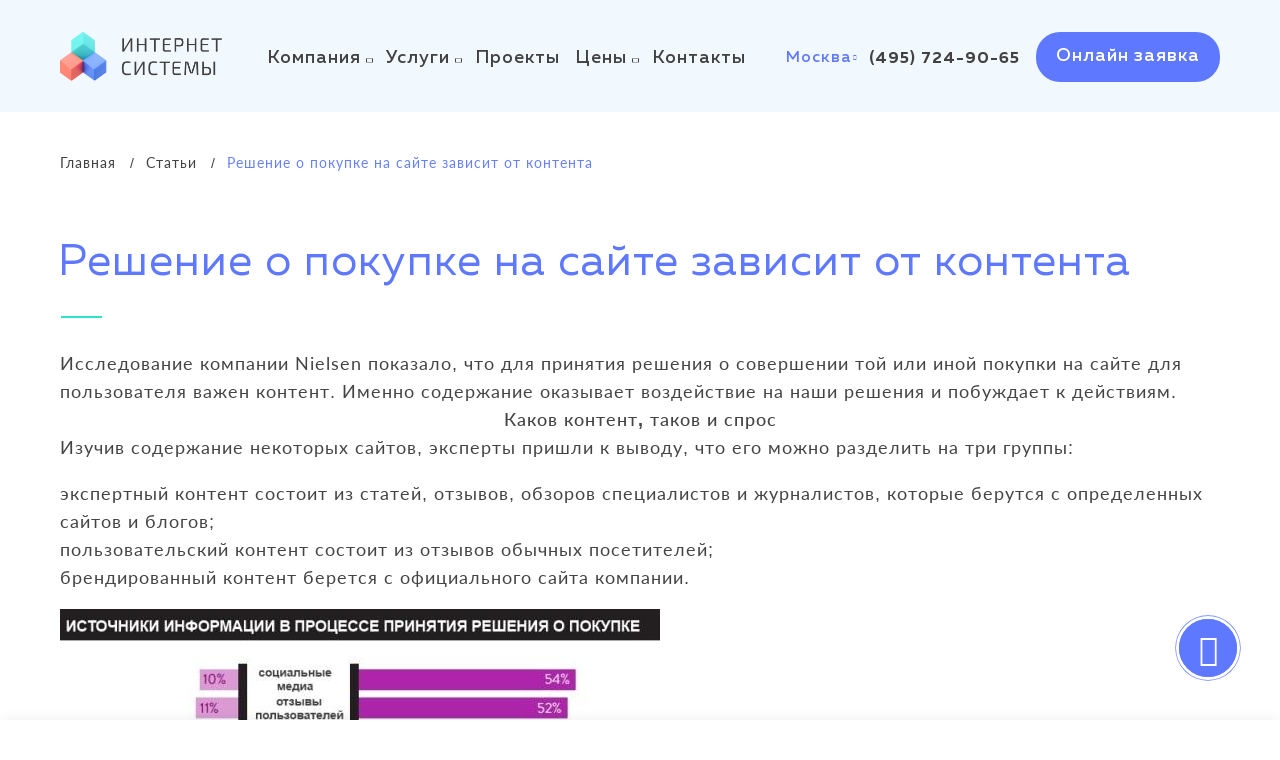

--- FILE ---
content_type: text/html; charset=UTF-8
request_url: https://www.inetsys.ru/articles/reshenie-o-pokupke-na-sayte-zavisit-ot-kontenta/
body_size: 10533
content:
<!DOCTYPE html>
<html lang="ru">
<head>
  <link rel="preload" as="image" href="/local/templates/inetsys/img/logo.png">
  <link rel="preload" as="style" href="/local/templates/inetsys/fonts/fonts.css" onload="this.rel='stylesheet'">
  <link rel="preload" as="style" href="/local/templates/inetsys/fonts/inetsys-ico.css" onload="this.rel='stylesheet'">
  <meta http-equiv="Content-Type" content="text/html; charset=UTF-8" />
<meta name="robots" content="index, follow" />
<meta name="description" content="Исследование компании Nielsen показало, что для принятия решения о совершении той или иной покупки на сайте для пользователя важен контент." />
<script type="text/javascript" data-skip-moving="true">document.addEventListener("DOMContentLoaded", function() {(function(w, d) {var v = w.frameCacheVars = {'CACHE_MODE':'HTMLCACHE','storageBlocks':[],'dynamicBlocks':{'LkGdQn':'cfdcfb922542','city-switcher-mob':'8b5197f3a44b','city-switcher':'57059e28d2aa','fW13iv':'9dcbd42c531b','XEVOpk':'4d24da4b0587','qVsX9u':'c8dbda59b047'},'AUTO_UPDATE':true,'AUTO_UPDATE_TTL':'86400','version':'2'};var inv = false;if (v.AUTO_UPDATE === false){if (v.AUTO_UPDATE_TTL && v.AUTO_UPDATE_TTL > 0){var lm = Date.parse(d.lastModified);if (!isNaN(lm)){var td = new Date().getTime();if ((lm + v.AUTO_UPDATE_TTL * 1000) >= td){w.frameRequestStart = false;w.preventAutoUpdate = true;return;}inv = true;}}else{w.frameRequestStart = false;w.preventAutoUpdate = true;return;}}var r = w.XMLHttpRequest ? new XMLHttpRequest() : (w.ActiveXObject ? new w.ActiveXObject("Microsoft.XMLHTTP") : null);if (!r) { return; }w.frameRequestStart = true;var m = v.CACHE_MODE; var l = w.location; var x = new Date().getTime();var q = "?bxrand=" + x + (l.search.length > 0 ? "&" + l.search.substring(1) : "");var u = l.protocol + "//" + l.host + l.pathname + q;r.open("GET", u, true);r.setRequestHeader("BX-ACTION-TYPE", "get_dynamic");r.setRequestHeader("X-Bitrix-Composite", "get_dynamic");r.setRequestHeader("BX-CACHE-MODE", m);r.setRequestHeader("BX-CACHE-BLOCKS", v.dynamicBlocks ? JSON.stringify(v.dynamicBlocks) : "");if (inv){r.setRequestHeader("BX-INVALIDATE-CACHE", "Y");}try { r.setRequestHeader("BX-REF", d.referrer || "");} catch(e) {}if (m === "APPCACHE"){r.setRequestHeader("BX-APPCACHE-PARAMS", JSON.stringify(v.PARAMS));r.setRequestHeader("BX-APPCACHE-URL", v.PAGE_URL ? v.PAGE_URL : "");}r.onreadystatechange = function() {if (r.readyState != 4) { return; }var a = r.getResponseHeader("BX-RAND");var b = w.BX && w.BX.frameCache ? w.BX.frameCache : false;if (a != x || !((r.status >= 200 && r.status < 300) || r.status === 304 || r.status === 1223 || r.status === 0)){var f = {error:true, reason:a!=x?"bad_rand":"bad_status", url:u, xhr:r, status:r.status};if (w.BX && w.BX.ready && b){BX.ready(function() {setTimeout(function(){BX.onCustomEvent("onFrameDataRequestFail", [f]);}, 0);});}w.frameRequestFail = f;return;}if (b){b.onFrameDataReceived(r.responseText);if (!w.frameUpdateInvoked){b.update(false);}w.frameUpdateInvoked = true;}else{w.frameDataString = r.responseText;}};r.send();var p = w.performance;if (p && p.addEventListener && p.getEntries && p.setResourceTimingBufferSize){var e = 'resourcetimingbufferfull';var h = function() {if (w.BX && w.BX.frameCache && w.BX.frameCache.frameDataInserted){p.removeEventListener(e, h);}else {p.setResourceTimingBufferSize(p.getEntries().length + 50);}};p.addEventListener(e, h);}})(window, document);})</script>


<link href="/bitrix/cache/css/s1/inetsys/page_9826478031aaff1ff6c6dec793335f84/page_9826478031aaff1ff6c6dec793335f84_v1.css?17683822061198" type="text/css"  rel="stylesheet" />
<link href="/bitrix/cache/css/s1/inetsys/template_e9649986e82b8060f164129aa88fba27/template_e9649986e82b8060f164129aa88fba27_v1.css?1768382206337691" type="text/css"  data-template-style="true" rel="stylesheet" />
<script type="text/javascript">if(!window.BX)window.BX={};if(!window.BX.message)window.BX.message=function(mess){if(typeof mess==='object'){for(let i in mess) {BX.message[i]=mess[i];} return true;}};</script>
<script type="text/javascript">(window.BX||top.BX).message({'JS_CORE_LOADING':'Загрузка...','JS_CORE_NO_DATA':'- Нет данных -','JS_CORE_WINDOW_CLOSE':'Закрыть','JS_CORE_WINDOW_EXPAND':'Развернуть','JS_CORE_WINDOW_NARROW':'Свернуть в окно','JS_CORE_WINDOW_SAVE':'Сохранить','JS_CORE_WINDOW_CANCEL':'Отменить','JS_CORE_WINDOW_CONTINUE':'Продолжить','JS_CORE_H':'ч','JS_CORE_M':'м','JS_CORE_S':'с','JSADM_AI_HIDE_EXTRA':'Скрыть лишние','JSADM_AI_ALL_NOTIF':'Показать все','JSADM_AUTH_REQ':'Требуется авторизация!','JS_CORE_WINDOW_AUTH':'Войти','JS_CORE_IMAGE_FULL':'Полный размер'});</script>

<script type="text/javascript" src="/bitrix/js/main/core/core.js?1755694326486439"></script>

<script>BX.setJSList(['/bitrix/js/main/core/core_ajax.js','/bitrix/js/main/core/core_promise.js','/bitrix/js/main/polyfill/promise/js/promise.js','/bitrix/js/main/loadext/loadext.js','/bitrix/js/main/loadext/extension.js','/bitrix/js/main/polyfill/promise/js/promise.js','/bitrix/js/main/polyfill/find/js/find.js','/bitrix/js/main/polyfill/includes/js/includes.js','/bitrix/js/main/polyfill/matches/js/matches.js','/bitrix/js/ui/polyfill/closest/js/closest.js','/bitrix/js/main/polyfill/fill/main.polyfill.fill.js','/bitrix/js/main/polyfill/find/js/find.js','/bitrix/js/main/polyfill/matches/js/matches.js','/bitrix/js/main/polyfill/core/dist/polyfill.bundle.js','/bitrix/js/main/core/core.js','/bitrix/js/main/polyfill/intersectionobserver/js/intersectionobserver.js','/bitrix/js/main/lazyload/dist/lazyload.bundle.js','/bitrix/js/main/polyfill/core/dist/polyfill.bundle.js','/bitrix/js/main/parambag/dist/parambag.bundle.js']);
</script>
<script type="text/javascript">(window.BX||top.BX).message({'LANGUAGE_ID':'ru','FORMAT_DATE':'DD.MM.YYYY','FORMAT_DATETIME':'DD.MM.YYYY HH:MI:SS','COOKIE_PREFIX':'BITRIX_SM','SERVER_TZ_OFFSET':'10800','UTF_MODE':'Y','SITE_ID':'s1','SITE_DIR':'/'});</script>


<script type="text/javascript"  src="/bitrix/cache/js/s1/inetsys/kernel_main/kernel_main_v1.js?1768382128234405"></script>
<script type="text/javascript" src="/bitrix/js/ui/dexie/dist/dexie3.bundle.js?1755694059188902"></script>
<script type="text/javascript" src="/bitrix/js/main/core/core_ls.js?163118309410430"></script>
<script type="text/javascript" src="/bitrix/js/main/core/core_frame_cache.js?175569432617037"></script>
<script type="text/javascript">BX.setJSList(['/bitrix/js/main/session.js','/bitrix/js/main/core/core_fx.js','/bitrix/js/main/pageobject/pageobject.js','/bitrix/js/main/core/core_window.js','/bitrix/js/main/date/main.date.js','/bitrix/js/main/core/core_date.js','/bitrix/js/main/utils.js','/local/templates/inetsys/js/autoresize.js','/local/templates/inetsys/js/slick.js','/local/templates/inetsys/js/scripts.js','/local/templates/inetsys/js/mf-library/mf-phone-mask/mf-phone-mask.js','/local/templates/inetsys/js/main.js','/local/templates/inetsys/js/jquery.nice-select.js','/local/templates/inetsys/js/jquery.validate.js','/local/templates/inetsys/js/jquery.lazyload.min.js','/local/templates/inetsys/js/jquery.mousewheel.min.js']);</script>
<script type="text/javascript">BX.setCSSList(['/local/templates/inetsys/components/bitrix/breadcrumb/breadcrumbs/style.css','/local/templates/inetsys/components/bitrix/news/articles/bitrix/news.detail/.default/style.css','/local/templates/inetsys/css/bootstrap-grid.min.css','/local/templates/inetsys/css/slick.css','/local/templates/inetsys/css/slick-theme.css','/local/templates/inetsys/css/jquery.mCustomScrollbar.css','/local/templates/inetsys/css/style.css','/local/templates/inetsys/css/base.css','/local/templates/inetsys/components/bitrix/menu/.default/style.css','/local/templates/inetsys/components/bitrix/form/footer/bitrix/form.result.new/.default/style.css','/local/templates/inetsys/components/bitrix/menu/footer_menu/style.css','/local/templates/inetsys/components/bitrix/form/have-project/bitrix/form.result.new/.default/style.css','/local/templates/inetsys/template_styles.css']);</script>
<script type="text/javascript" src="/local/templates/inetsys/js/jquery-3.3.1.min.js?4dc46e736911f8c8bc7bdf58172dd305"></script>
<script type="text/javascript" src="/local/templates/inetsys/js/jquery.mCustomScrollbar.js?50c803e1483b1bbb1531fea61f849d98"></script>
<link rel="shortcut icon" type="image/x-icon" href="/favicon.ico" />
<link rel="apple-touch-icon-precomposed" sizes="57x57" href="/ico/apple-touch-icon-57x57.png" />
<link rel="apple-touch-icon-precomposed" sizes="114x114" href="/ico/apple-touch-icon-114x114.png" />
<link rel="apple-touch-icon-precomposed" sizes="72x72" href="/ico/apple-touch-icon-72x72.png" />
<link rel="apple-touch-icon-precomposed" sizes="144x144" href="/ico/apple-touch-icon-144x144.png" />
<link rel="apple-touch-icon-precomposed" sizes="60x60" href="/ico/apple-touch-icon-60x60.png" />
<link rel="apple-touch-icon-precomposed" sizes="120x120" href="/ico/apple-touch-icon-120x120.png" />
<link rel="apple-touch-icon-precomposed" sizes="76x76" href="/ico/apple-touch-icon-76x76.png" />
<link rel="apple-touch-icon-precomposed" sizes="152x152" href="/ico/apple-touch-icon-152x152.png" />
<link rel="icon" type="image/png" href="/ico/favicon-196x196.png" sizes="196x196" />
<link rel="icon" type="image/png" href="/ico/favicon-96x96.png" sizes="96x96" />
<link rel="icon" type="image/png" href="/ico/favicon-32x32.png" sizes="32x32" />
<link rel="icon" type="image/png" href="/ico/favicon-16x16.png" sizes="16x16" />
<link rel="icon" type="image/png" href="/ico/favicon-128.png" sizes="128x128" />
<meta name="application-name" content="&nbsp;"/>
<meta name="msapplication-TileColor" content="#FFFFFF" />
<meta name="msapplication-TileImage" content="/ico/mstile-144x144.png" />
<meta name="msapplication-square70x70logo" content="/ico/mstile-70x70.png" />
<meta name="msapplication-square150x150logo" content="/ico/mstile-150x150.png" />
<meta name="msapplication-wide310x150logo" content="/ico/mstile-310x150.png" />
<meta name="msapplication-square310x310logo" content="/ico/mstile-310x310.png" />
<link rel="stylesheet" href="/local/templates/inetsys/css/articles.css?e0d4acdc88affb945b65d903c67555e2" >



<script type="text/javascript"  src="/bitrix/cache/js/s1/inetsys/template_f4218ab57e21192d2802d8f81d26e959/template_f4218ab57e21192d2802d8f81d26e959_v1.js?1768382219218890"></script>
<script type="text/javascript">var _ba = _ba || []; _ba.push(["aid", "5f41093d1bc2dc66623b47463d945c46"]); _ba.push(["host", "www.inetsys.ru"]); (function() {var ba = document.createElement("script"); ba.type = "text/javascript"; ba.async = true;ba.src = (document.location.protocol == "https:" ? "https://" : "http://") + "bitrix.info/ba.js";var s = document.getElementsByTagName("script")[0];s.parentNode.insertBefore(ba, s);})();</script>


  <title>
        Решение о покупке на сайте зависит от контента - Статьи</title>
  <meta name="viewport" content="width=device-width, initial-scale=1, maximum-scale=2">
  <!--section css-->
    <!--section js-->
    <!-- section favicon-->
  
  <script type="text/javascript"> (function (m, e, t, r, i, k, a) {
      m[i] = m[i] || function () {
        (m[i].a = m[i].a || []).push(arguments)
      };
      m[i].l = 1 * new Date();
      k = e.createElement(t), a = e.getElementsByTagName(t)[0], k.async = 1, k.src = r, a.parentNode.insertBefore(k, a)
    })(window, document, "script", "https://mc.yandex.ru/metrika/tag.js", "ym");
    ym(14563039, "init", {
      clickmap: true,
      trackLinks: true,
      accurateTrackBounce: true,
      webvisor: true,
      ecommerce: "dataLayer"
    }); </script>
  <!-- Global site tag (gtag.js) - Google Analytics -->
  <!--script async src="https://www.googletagmanager.com/gtag/js?id=UA-19962603-3"></script-->
  <!-- Carrot quest BEGIN -->
  <!--script type="text/javascript">
      !function(){function t(t,e){return function(){window.carrotquestasync.push(t,arguments)}}if("undefined"==typeof carrotquest){var e=document.createElement("script");e.type="text/javascript",e.async=!0,e.src="https://cdn.carrotquest.app/api.min.js",document.getElementsByTagName("head")[0].appendChild(e),window.carrotquest={},window.carrotquestasync=[],carrotquest.settings={};for(var n=["connect","track","identify","auth","onReady","addCallback","removeCallback","trackMessageInteraction"],a=0;a<n.length;a++)carrotquest[n[a]]=t(n[a])}}(),carrotquest.connect("61710-004ce095c32896c71e5258bd62");
  </script-->
  <script>
    window.dataLayer = window.dataLayer || [];

    function gtag() {
      dataLayer.push(arguments);
    }

    gtag('js', new Date());
    gtag('config', 'UA-19962603-3');
  </script>
  <meta name="yandex-verification" content="38f4ef64c1527d39"/>
  <meta name="mailru-domain" content="QnjovcxjX9PonWJt"/>

</head>
<body class="articles-page">
<noscript>
  <div><img loading="lazy" src="https://mc.yandex.ru/watch/14563039" style="position:absolute; left:-9999px;" alt=""/>
  </div>
</noscript>
<div id="panel">
  </div>

<header class="header-color-js hc_js_1">

  <div class="header-wrap wrap">
    <a href="/" class="header-logo-block"><img loading="lazy" alt="inetSystems" width="322" height="96" src="/local/templates/inetsys/img/logo.png"></a>


    <nav class="header-nav">
      <span class="menu-title">Меню</span> <span class="menu-title2">Меню</span>
      <div id="bxdynamic_LkGdQn_start" style="display:none"></div>

<ul class="nav-menu"><li class="menu-item menu_dropdown">
	  <a href="/company/" class=" menu-item-link"><span>Компания</span></a>
	  <ul class="submenu"><li class="">
	  <a href="/company/about/" class=" "><span>О нас</span></a>
	  </li><li class="">
	  <a href="/contacts/" class=" "><span>Контакты</span></a>
	  </li><li class="">
	  <a href="/company/clients/" class=" "><span>Клиенты</span></a>
	  </li><li class="">
	  <a href="/company/work/" class=" "><span>Вакансии</span></a>
	  </li><li class="">
	  <a href="/company/review/" class=" "><span>Отзывы</span></a>
	  </li><li class="">
	  <a href="/faq/" class=" "><span>ЧаВо</span></a>
	  </li></ul></li><li class="menu-item menu_dropdown">
	  <a href="/services/" class=" menu-item-link"><span>Услуги</span></a>
	  <ul class="submenu"><li class=" menu_dropdown">
	  <a href="/development/" class=" menu-item-link"><span>Разработка</span></a>
	  <ul class="submenu"><li class="">
	  <a href="/development/" class=" "><span>Разработка сайтов</span></a>
	  </li><li class="">
	  <a href="/shop/" class=" "><span>Интернет магазины</span></a>
	  </li><li class="">
	  <a href="/complex/" class=" "><span>Сложные проекты</span></a>
	  </li><li class="">
	  <a href="/mobile/" class=" "><span>Мобильная разработка</span></a>
	  </li></ul></li><li class=" menu_dropdown">
	  <a href="/seo/" class=" menu-item-link"><span>SEO</span></a>
	  <ul class="submenu"><li class="">
	  <a href="/seo/" class=" "><span>Продвижение сайтов</span></a>
	  </li><li class="">
	  <a href="/seo-im/" class=" "><span>SEO интернет-магазинов</span></a>
	  </li></ul></li><li class=" menu_dropdown">
	  <a href="/support/" class=" menu-item-link"><span>Поддержка</span></a>
	  <ul class="submenu"><li class="">
	  <a href="/support/" class=" "><span>Поддержка 24/7</span></a>
	  </li><li class="">
	  <a href="/support-bitrix/" class=" "><span>Поддержка на 1С-Bitrix</span></a>
	  </li></ul></li><li class="">
	  <a href="/bitrix24/" class=" "><span>Bitrix24</span></a>
	  </li><li class=" menu_dropdown">
	  <a href="/branding/" class=" menu-item-link"><span>Брендинг</span></a>
	  <ul class="submenu"><li class="">
	  <a href="/branding/" class=" "><span>Комплексный брендинг</span></a>
	  </li><li class="">
	  <a href="/branding/corporate-identity/" class=" "><span>Фирменный стиль</span></a>
	  </li><li class="">
	  <a href="/branding/create-identity/" class=" "><span>Айдентика бранда</span></a>
	  </li><li class="">
	  <a href="/branding/logo-development/" class=" "><span>Разработка логотипа</span></a>
	  </li><li class="">
	  <a href="/branding/brandbook-development/" class=" "><span>Разработка брендбука</span></a>
	  </li></ul></li></ul></li><li class="menu-item">
	  <a href="/projects/" class=" "><span>Проекты</span></a>
	  </li><li class="menu-item menu_dropdown">
	  <a href="/prices/" class=" menu-item-link"><span>Цены</span></a>
	  <ul class="submenu"><li class="">
	  <a href="/prices/development/" class=" "><span>Разработка</span></a>
	  </li><li class="">
	  <a href="/prices/seo/" class=" "><span>SEO</span></a>
	  </li><li class="">
	  <a href="/prices/support/" class=" "><span>Поддержка</span></a>
	  </li><li class="">
	  <a href="/prices/design/" class=" "><span>Дизайн</span></a>
	  </li></ul></li><li class="menu-item">
	  <a href="/contacts/" class=" "><span>Контакты</span></a>
	  </li></ul><div id="bxdynamic_LkGdQn_end" style="display:none"></div>            <div class="mobile-menu-bottom">
        <div id="bxdynamic_city-switcher-mob_start" style="display:none"></div><div class="menu-item menu-item-tel menu_dropdown">
                              <span class="menu-item-link">Москва</span>
                              <ul class="submenu">
                                <li data-tel="(495) 724-90-65" data-tel_link="tel:+74957249065" data-city="moscow">Москва</li>
                                <li data-tel="(4822) 34-55-73" data-tel_link="tel:+74822345573" data-city="tver">Тверь</li>
                              </ul>
                            </div>
<a class="tel_number" href="tel:+74957249065">(495) 724-90-65</a><div id="bxdynamic_city-switcher-mob_end" style="display:none"></div>        <a class="menu-mail" href="mailto:info@inetsys.ru">info@inetsys.ru</a>
        <a class="button-blue header-button header-colback-btn js-form-have-project" href="#">Онлайн заявка</a>
        <div class="mobile-social-links">
          <a href="#">In</a> <a href="#">Fb</a> <a href="#">Vk</a>
        </div>
      </div>
    </nav>
    <nav class="header-nav-contact">
      <div id="bxdynamic_city-switcher_start" style="display:none"></div><div id="city-switcher" class="city-switcher"><div class="menu-item menu-item-tel menu_dropdown">
                              <span class="menu-item-link">Москва</span>
                              <ul class="submenu">
                                <li data-tel="(495) 724-90-65" data-tel_link="tel:+74957249065" data-city="moscow">Москва</li>
                                <li data-tel="(4822) 34-55-73" data-tel_link="tel:+74822345573" data-city="tver">Тверь</li>
                              </ul>
                            </div>
<a class="tel_number" href="tel:+74957249065">(495) 724-90-65</a></div><div id="bxdynamic_city-switcher_end" style="display:none"></div>      <a class="button-blue header-button js-form-have-project" data-h1="Задать вопрос" href="#">Онлайн заявка</a>
      <div class="mobile-menu">
        <span>Меню</span>
        <div class="mobile-menu-hamburger">
          <div class="h-top"></div>
          <div class="h-middle"></div>
          <div class="h-bottom"></div>
        </div>
      </div>
    </nav>
  </div>
</header>
  <section class="heading">
    <div class="wrap scroll-here">
      <ul class="breadcrumbs" itemscope itemtype="http://schema.org/BreadcrumbList">
			<li itemprop="itemListElement" itemscope itemtype="http://schema.org/ListItem">
				<a href="/" title="Главная" itemscope itemprop="item" itemtype="http://schema.org/WebPage" itemid="/">
					<span itemprop="name">Главная</span>
				</a>
				<meta itemprop="position" content="1" />
			</li>
			<li itemprop="itemListElement" itemscope itemtype="http://schema.org/ListItem">
				<a href="/articles/" title="Статьи" itemscope itemprop="item" itemtype="http://schema.org/WebPage" itemid="/articles/">
					<span itemprop="name">Статьи</span>
				</a>
				<meta itemprop="position" content="2" />
			</li>
			<li itemprop="itemListElement" itemscope itemtype="http://schema.org/ListItem">
				<span itemprop="name">Решение о покупке на сайте зависит от контента</span>
				<meta itemprop="position" content="3" />
			</li></ul>      <h1 class="heading-1 heading-underline transform-y-55 anim_jump-title-in an_dl_02">Решение о покупке на сайте зависит от контента</h1>
    </div>
  </section>
<section class="news__detail">
    <div class="wrap animate-block scroll-here">
		<p>Исследование компании Nielsen показало, что для принятия решения о совершении той или иной покупки на сайте для пользователя важен контент. Именно содержание оказывает воздействие на наши решения и побуждает к действиям.</p>

<p style="text-align: center;"><strong>Каков контент, таков и спрос</strong></p>

<p>Изучив содержание некоторых сайтов, эксперты пришли к выводу, что его можно разделить на три группы:</p>

<ul>
	<li>экспертный контент состоит из статей, отзывов, обзоров специалистов и журналистов, которые берутся с определенных сайтов и блогов;</li>
	<li>пользовательский контент состоит из отзывов обычных посетителей;</li>
	<li>брендированный контент берется с официального сайта компании.</li>
</ul>

<p><img alt="Решение о покупке на сайте зависит от контента" src="/upload/iblock/d2e/d2e57a8724a90cca9ea00151b7ad7f54.jpg" style="width: 600px; height: 329px;" title="Решение о покупке на сайте зависит от контента" /></p>

<p>Исследования показали, что именно экспертный контент для 85% пользователей сайта играет решающую роль при покупке того или иного товара. Еще 69% пользователей ориентируются на обзоры и отзывы специалистов, причем 67% посетителей наверняка совершат покупку, если эксперт оставил положительный отзыв о товаре. Как говорят исследователи, экспертное мнение более объективное и информативное, а потому пользователи доверяют ему больше.</p>

<p>Как говорят специалисты, отзывы экспертов играют для пользователей большую роль, особенно если приобретаются дорогие товары, например, электроника или автомобили. Кроме того, пользователи доверяют именно тем компаниям, которые общаются с пользователями от своего лица. То есть получается, что «засланные агенты влияния» за деньги работают неэффективно и при этом дорого, а потому их услуги становятся все более невостребованными.</p>

<p style="text-align: center;"><strong>Что в итоге?</strong></p>

<p>Таким образом, чтобы вызвать доверие потенциальных покупателей, нужно, чтобы на сайте обязательно был экспертный контент. То есть нужно увеличить статьи и обзоры продуктов, которые будут написаны самими экспертами, но при этом помнить и об остальных типах контента. Чтобы товары с сайта продавались активно, важно ориентироваться на честность и открытость работы с клиентами.</p>

<p>Исследование было призвано изучить, как влияют разные типы контента на принятие решения о покупке. Все источники информации подвергались измерению тремя метриками, а в самом исследовании приняли участие 900 респондентов, которые оценивали контент в девяти товарных категориях.</p>
    </div>
</section>  <section class="animate-block footer-form">
    <div class="wrap">
      <div class="row align-items-start">
        <div class="col-12 col-md-5 col-lg-4 col-xl-5 image-block-before footer-form-block-img">
          <img loading="lazy" alt="mail" width="" height="" class="" src="/local/templates/inetsys/img/footer-form-mail.png">
        </div>
        <div class="col-12 col-md-12 col-xl-7 footer-form-block-text">
          <p class="section-title-js acceleration-form-title" style="color:">
            Напишите нам          </p>
          <div id="bxdynamic_fW13iv_start" style="display:none"></div><form id="bottom-form" class="footer-have-project transform-y-55 tn_dr_05 tn_dl_04 base-form"   name="SIMPLE_FORM_3"
  action="/ajax/form_ajax.php"
  method="POST"
  enctype="multipart/form-data">
  <input type="hidden" name="template_name" value="footer">
  <input type="hidden" name="WEB_FORM_ID" value="3">
  <input type="hidden" name="form_hidden_16" id="form_hidden_16" value="www.inetsys.ru/articles/reshenie-o-pokupke-na-sayte-zavisit-ot-kontenta/">
  <input type="hidden" name="sessid" id="sessid_1" value="" />  
  <div class="input-wrap">
    <input name="form_text_5" id="form_text_5" type="text" class="input-text required" placeholder="Ваше имя">
    <label for="form_text_5">Ваше имя <span class="red-star">*</span></label>
    <span class="input-alert">Укажите ваше имя</span>
  </div>
  <div class="input-wrap form_field_name_last_name">
    <input type="text" name="last_name_3" id="last_name_3" class="input-text " placeholder="Город ">
    <label for="last_name_3">Город <span class="red-star">*</span></label>
    <span class="input-alert">Укажите ваш город</span>
  </div>
  <div class="input-wrap form_field_name_city">
    <input type="text" name="city_name_3" id="city_name_3" class="input-text " placeholder="Город ">
    <label for="city_name_3">Город <span class="red-star">*</span></label>
    <span class="input-alert">Укажите ваш город</span>
  </div>
  <div class="input-wrap">
    <input name="form_text_6" id="form_text_6" type="text" class="input-text phone-validate required" placeholder="Телефон">
    <label for="form_text_6">Телефон <span class="red-star">*</span></label>
    <span class="input-alert">Укажите телефон</span>
  </div>
  <div class="input-wrap">
    <input name="form_text_18" id="form_text_18" type="text" class="input-text" placeholder="Email">
    <label for="form_text_18">Email</label> <span class="input-alert">Укажите Email</span>
  </div>
  <div class="input-wrap textarea-wrap">
    <textarea name="form_text_7" id="form_text_7" type="text" class="input-text required"  style="color: ;border-bottom: 1px solid !important"></textarea>
    <label for="form_text_7">Сообщение <span class="red-star">*</span></label>
    <span class="input-alert">Напишите сообщение</span>
  </div>
  <p class="text-consent text-consent-checkbox">
    <input class="styled-checkbox required" type="checkbox" value="1" name="ch1" id="ch1"> <label for="ch1"></label>
    <span> Я согласен с условиями обработки <a href="/privacy/"> персональных данных</a>
              </span> <span class="input-alert input-alert-checkbox">Согласитесь с условиями</span>
  </p>
  <button type="submit" name="web_form_submit" class="simple-btn submit_container" value="Отправить">Отправить</button>
</form>
<script>
  if (window.frameCacheVars !== undefined) {
    BX.addCustomEvent("onFrameDataReceived", function (json) {
      init_form_bottom();
    });
  } else {
    BX.ready(function () {
      init_form_bottom();
    });
  }
</script><div id="bxdynamic_fW13iv_end" style="display:none"></div>        </div>
      </div>
    </div>
  </section>
<div class="float-contact">
  <div class="open ico-message"></div>
  <div class="links">
    <a class="link" style="--index:1" href="tg://resolve?phone=79040157464"><img loading="lazy" alt="" width="48" height="48" src="/local/templates/inetsys/img/icons/telegram.svg"></a>
    <a class="link" style="--index:2" href="whatsapp://send?phone=79040157464"><img loading="lazy" alt="" width="48" height="48" src="/local/templates/inetsys/img/icons/whatsapp.svg"></a>
  </div>
</div>
<footer class="footer-main">
  <div class="wrap">
    <div class="row">
      <div class="col">
        <div class="footer-logo-block">
  <img loading="lazy" alt="" width="" height="" src="/local/templates/inetsys/img/logo-footer_white.svg">
  <p class="footer-logo-text">Разработка и поддержка сайтов</p>
</div>        <div class="footer-menu">
          <div id="bxdynamic_XEVOpk_start" style="display:none"></div>

<ul class="footer-menu-main">
    
                <li><a href="/company/"><span>Компания</span></a></li>
    

                <li><a href="/projects/"><span>Проекты</span></a></li>
    

                <li><a href="/contacts/"><span>Контакты</span></a></li>
    

                <li><a href="/articles/"><span>Статьи</span></a></li>
    

    

            
<li class="messengers"><a href="https://vk.com/inetsys" target="_blank" class="mr-2"><img loading="lazy" alt="" width="28" height="28" src="/local/templates/inetsys/img/icons/vk.svg"></a>
    <a href="https://www.behance.net/inetsys" target="_blank"><img loading="lazy" alt="" width="28" height="28" src="/local/templates/inetsys/img/icons/behance.svg"></a></li>
</ul><ul class="footer-menu-service">        <li><a href="/development/"><span>Разработка сайтов</span></a></li>


        <li><a href="/shop/"><span>Разработка ИМ</span></a></li>


        <li><a href="/seo/"><span>Продвижение</span></a></li>


        <li><a href="/support/"><span>Поддержка</span></a></li>


        <li><a href="/complex/"><span>Сложные проекты</span></a></li>


        <li><a href="/bitrix24/"><span>Bitrix24</span></a></li>


        <li><a href="/branding/"><span>Брендинг</span></a></li>


        <li><a href="/logo-development/"><span>Логотипы</span></a></li>


</ul>
<div id="bxdynamic_XEVOpk_end" style="display:none"></div>        </div>
        <div class="footer-contact">
  <div class="footer-contact-moscow"><span>Москва:</span> <a href="tel:4957249065">(495) 724-90-65</a>
  </div>
  <div class="footer-contact-email"><a href="mailto:info@inetsys.ru">info@inetsys.ru</a></div>
  <div class="footer-contact-tver"><span>Тверь:</span> <a href="tel:4822345573">(4822) 34-55-73 </a>
  </div>
  <div class="footer-contact-social">
    <a href="tg://resolve?phone=79040157464" class="mr-2"><img loading="lazy" alt="" width="28" height="28" src="/local/templates/inetsys/img/icons/telegram.svg"></a>
    <a href="whatsapp://send?phone=79040157464"><img loading="lazy" alt="" width="28" height="28" src="/local/templates/inetsys/img/icons/whatsapp.svg"></a>
  </div>

      </div>
    </div>
  </div>
  <div class="footer-second">
    <div class="wrap">
      <div class="row">
        <div class="col">
          <p class="footer-copyright">1999 – 2026</p>
          <p class="footer-label-name"><a href="/privacy">Политика конфиденциальности</a></p>
          <p class="footer-label-name"><a href="/">Веб-студия © «Интернет Системы»</a></p>
        </div>
      </div>
    </div>
  </div>
</footer>
<div class="float-modal" id="cookies-accept">
  <div class="container">
    <div class="cookies-accept content">Продолжая использование сайта вы соглашаетесь с
      <a href="/privacy/" target="_blank" class="is-display-contents">политикой конфиденциальности</a> и файлами cookies.
      <button class="button -default">Принять</button>
    </div>
  </div>
</div>
<div class="nav-bg"></div>

<div id="bxdynamic_qVsX9u_start" style="display:none"></div>
<form id="form" class="form form-have-project contact-form scroll-here" name="SIMPLE_FORM_2" action="/ajax/form_ajax.php" method="POST" enctype="multipart/form-data">
  <input type="hidden" name="web_form_submit" value="Y">
  <input type="hidden" name="form_hidden_21" id="form_hidden_21" value="www.inetsys.ru/articles/reshenie-o-pokupke-na-sayte-zavisit-ot-kontenta/">
  <input type="hidden" name="WEB_FORM_ID" value="2">
  <input type="hidden" name="template_name" value="have-project">
  <input type="hidden" name="sessid" id="sessid_3" value="" />
  <i class="form-close "> × </i>
  
  
  <div class="form-have-project_inner">
    <p class="heading-3">Напишите нам<br> в мессенджер</p>
    <div class="messengers">
      <a href="tg://resolve?phone=79040157464" class="mr-2"><img loading="lazy" alt="" width="48" height="48" src="/local/templates/inetsys/img/icons/telegram.svg"></a>
      <a href="whatsapp://send?phone=79040157464"><img loading="lazy" alt="" width="48" height="48" src="/local/templates/inetsys/img/icons/whatsapp.svg"></a>
    </div>
    <p class="heading-3 mt-4">Или заполните форму</p>
    <div class="input-wrap">
      <input type="text" name="form_text_2" id="form_text_2" class="input-text " placeholder="Ваше имя ">
      <label for="form_text_2">Ваше имя <span class="red-star">*</span></label>
      <span class="input-alert">Укажите ваше имя</span>
    </div>
    <div class="input-wrap form_field_name_last_name">
      <input type="text" name="last_name_2" id="last_name_2" class="input-text " placeholder="Город ">
      <label for="last_name_2">Город <span class="red-star">*</span></label>
      <span class="input-alert">Укажите ваш город</span>
    </div>
    <div class="input-wrap">
      <input type="text" name="form_text_3" id="form_text_3" class="input-text phone-validate " placeholder="Телефон">
      <label for="form_text_3">Телефон <span class="red-star">*</span></label>
      <span class="input-alert">Укажите телефон</span>
    </div>
    <div class="input-wrap">
      <input type="text" name="form_text_17" id="form_text_17" class="input-text" placeholder="Email">
      <label for="form_text_17">Email</label> <span class="input-alert">Укажите ваш Email</span>
    </div>
    <div class="input-wrap">
      <textarea name="form_text_4" id="form_text_4" class="input-text"></textarea> <label for="form_text_4">Сообщение
        <span class="red-star">*</span></label> <span class="input-alert">Напишите сообщение</span>
    </div>
    <div class="input-wrap form_field_name_city">
      <input type="text" name="city_name_2" id="city_name_2" class="input-text " placeholder="Город ">
      <label for="city_name_2">Город <span class="red-star">*</span></label>
      <span class="input-alert">Укажите ваш город</span>
    </div>
    <p class="text-consent text-consent-checkbox">
      <input class="styled-checkbox required" type="checkbox" value="1" name="ch0" id="ch0"> <label for="ch0"></label>
      <span> Я согласен с условиями обработки <a href="/privacy/"> персональных данных</a>
              </span> <span class="input-alert input-alert-checkbox">Согласитесь с условиями</span>
    </p>

    <div class="input-wrap submit_container">
      <button type="submit" name="web_form_submit" value="Отправить" class="simple-btn form-have-project-submit">Отправить</button>
      &nbsp;
    </div>
    <p>
      <font color='red'><span class='form-required starrequired'>*</span></font> - обязательные поля    </p>

  </div>
</form>
<script>
  if (window.frameCacheVars !== undefined) {
    BX.addCustomEvent("onFrameDataReceived", function (json) {
      init_form_main();
    });
  } else {
    BX.ready(function () {
      init_form_main();
    });
  }
</script><div id="bxdynamic_qVsX9u_end" style="display:none"></div><form class="form form-saccess">
  <i class="form-close "> × </i>
  <img loading="lazy" alt="" width="" height="" class="form-img" src="/local/templates/inetsys/img/form-saccess.png" alt="">
  <p class="form-title">Ваше сообщение</br> успешно отправлено! </br></p>
  <p class="form-text">Наш менеджер в ближайшее время свяжется с вами </br>по указанному номеру телефона для уточнения проекта.</p>
  <button onclick="removeSuccess()" type="submit" class="simple-btn js-form-close">Хорошо</button>

</form>
<form class="form form-error">
  <i class="form-close "> × </i>
  <img loading="lazy" alt="" width="" height="" class="form-img" src="/local/templates/inetsys/img/form-error.png" alt="">
  <p class="form-title">Что то пошло не так :( </br></p>
  <p class="form-text">
    Ваше сообщение не было отправлено, попробуйте </br>отправить его еще раз позже. </br></br>Вы можете связаться с нами по телефону
    <a href="tel:+74822345573" class="form-tel">(4822) 34-55-73</a></br>или написать письмо по адресу
    <a href="mail:+74822345573" class="form-mail">sales@inetsys.ru</a>
  </p>
  <button type="submit" class="simple-btn js-form-close">Хорошо</button>

</form>
<div class="form-bg"></div>

</div>

</body>

</html><!--af54d0649468b4c08679f6f9c1f2e9f5-->

--- FILE ---
content_type: text/css
request_url: https://www.inetsys.ru/local/templates/inetsys/fonts/fonts.css
body_size: 615
content:

@font-face {
    font-family: 'Muller';
font-display:swap;
    src: url('./muller/MullerMedium.eot');
    src: local('./muller/Muller Medium'), local('./muller/MullerMedium'),
        url('./muller/MullerMedium.eot?#iefix') format('embedded-opentype'),
        url('./muller/MullerMedium.woff2') format('woff2'),
        url('./muller/MullerMedium.woff') format('woff'),
        url('./muller/MullerMedium.ttf') format('truetype');
    font-weight: 500;
    font-style: normal;
}
@font-face {
    font-family: 'Muller';
font-display:swap;
    src: url('./muller/MullerRegular.eot');
    src: local('./muller/Muller Regular'), local('./muller/MullerRegular'),
        url('./muller/MullerRegular.eot?#iefix') format('embedded-opentype'),
        url('./muller/MullerRegular.woff2') format('woff2'),
        url('./muller/MullerRegular.woff') format('woff'),
        url('./muller/MullerRegular.ttf') format('truetype');
    font-weight: normal;
    font-style: normal;
}
@font-face {
    font-family: 'Muller';
font-display:swap;
    src: url('./muller/MullerLight.eot');
    src: local('./muller/Muller Light'), local('./muller/MullerLight'),
        url('./muller/MullerLight.eot?#iefix') format('embedded-opentype'),
        url('./muller/MullerLight.woff2') format('woff2'),
        url('./muller/MullerLight.woff') format('woff'),
        url('./muller/MullerLight.ttf') format('truetype');
    font-weight: 300;
    font-style: normal;
}

@font-face {
    font-family: 'Muller';
font-display:swap;
    src: url('./muller/MullerBold.eot');
    src: local('./muller/Muller Bold'), local('./muller/MullerBold'),
        url('./muller/MullerBold.eot?#iefix') format('embedded-opentype'),
        url('./muller/MullerBold.woff2') format('woff2'),
        url('./muller/MullerBold.woff') format('woff'),
        url('./muller/MullerBold.ttf') format('truetype');
    font-weight: bold;
    font-style: normal;
}

@font-face {
    font-family: 'Lato';
    src: url('./lato/Lato-Semibold.woff2') format('woff2'),
        url('./lato/Lato-Semibold.woff') format('woff'),
        url('./lato/Lato-Semibold.ttf') format('truetype');
    font-weight: 600;
    font-style: normal;
    font-display: swap;
}

@font-face {
    font-family: 'Lato';
    src: url('./lato/Lato-Medium.woff2') format('woff2'),
        url('./lato/Lato-Medium.woff') format('woff'),
        url('./lato/Lato-Medium.ttf') format('truetype');
    font-weight: 500;
    font-style: normal;
    font-display: swap;
}

@font-face {
    font-family: 'Lato';
    src: url('./lato/Lato-Heavy.woff2') format('woff2'),
        url('./lato/Lato-Heavy.woff') format('woff'),
        url('./lato/Lato-Heavy.ttf') format('truetype');
    font-weight: 900;
    font-style: normal;
    font-display: swap;
}

@font-face {
    font-family: 'Lato';
    src: url('./lato/Lato-Black.woff2') format('woff2'),
        url('./lato/Lato-Black.woff') format('woff'),
        url('./lato/Lato-Black.ttf') format('truetype');
    font-weight: 900;
    font-style: normal;
    font-display: swap;
}

@font-face {
    font-family: 'Lato';
    src: url('./lato/Lato-ThinItalic.woff2') format('woff2'),
        url('./lato/Lato-ThinItalic.woff') format('woff'),
        url('./lato/Lato-ThinItalic.ttf') format('truetype');
    font-weight: 100;
    font-style: italic;
    font-display: swap;
}

@font-face {
    font-family: 'Lato';
    src: url('./lato/Lato-Italic.woff2') format('woff2'),
        url('./lato/Lato-Italic.woff') format('woff'),
        url('./lato/Lato-Italic.ttf') format('truetype');
    font-weight: normal;
    font-style: italic;
    font-display: swap;
}

@font-face {
    font-family: 'Lato';
    src: url('./lato/Lato-LightItalic.woff2') format('woff2'),
        url('./lato/Lato-LightItalic.woff') format('woff'),
        url('./lato/Lato-LightItalic.ttf') format('truetype');
    font-weight: 300;
    font-style: italic;
    font-display: swap;
}

@font-face {
    font-family: 'Lato';
    src: url('./lato/Lato-MediumItalic.woff2') format('woff2'),
        url('./lato/Lato-MediumItalic.woff') format('woff'),
        url('./lato/Lato-MediumItalic.ttf') format('truetype');
    font-weight: 500;
    font-style: italic;
    font-display: swap;
}

@font-face {
    font-family: 'Lato';
    src: url('./lato/Lato-HeavyItalic.woff2') format('woff2'),
        url('./lato/Lato-HeavyItalic.woff') format('woff'),
        url('./lato/Lato-HeavyItalic.ttf') format('truetype');
    font-weight: 900;
    font-style: italic;
    font-display: swap;
}

@font-face {
    font-family: 'Lato';
    src: url('./lato/Lato-SemiboldItalic.woff2') format('woff2'),
        url('./lato/Lato-SemiboldItalic.woff') format('woff'),
        url('./lato/Lato-SemiboldItalic.ttf') format('truetype');
    font-weight: 600;
    font-style: italic;
    font-display: swap;
}

@font-face {
    font-family: 'Lato';
    src: url('./lato/Lato-Thin.woff2') format('woff2'),
        url('./lato/Lato-Thin.woff') format('woff'),
        url('./lato/Lato-Thin.ttf') format('truetype');
    font-weight: 100;
    font-style: normal;
    font-display: swap;
}

@font-face {
    font-family: 'Lato';
    src: url('./lato/Lato-Light.woff2') format('woff2'),
        url('./lato/Lato-Light.woff') format('woff'),
        url('./lato/Lato-Light.ttf') format('truetype');
    font-weight: 300;
    font-style: normal;
    font-display: swap;
}

@font-face {
    font-family: 'Lato';
    src: url('./lato/Lato-BoldItalic.woff2') format('woff2'),
        url('./lato/Lato-BoldItalic.woff') format('woff'),
        url('./lato/Lato-BoldItalic.ttf') format('truetype');
    font-weight: bold;
    font-style: italic;
    font-display: swap;
}

@font-face {
    font-family: 'Lato';
    src: url('./lato/Lato-BlackItalic.woff2') format('woff2'),
        url('./lato/Lato-BlackItalic.woff') format('woff'),
        url('./lato/Lato-BlackItalic.ttf') format('truetype');
    font-weight: 900;
    font-style: italic;
    font-display: swap;
}

@font-face {
    font-family: 'Lato';
    src: url('./lato/Lato-Regular.woff2') format('woff2'),
        url('./lato/Lato-Regular.woff') format('woff'),
        url('./lato/Lato-Regular.ttf') format('truetype');
    font-weight: normal;
    font-style: normal;
    font-display: swap;
}

@font-face {
    font-family: 'Lato';
    src: url('./lato/Lato-Medium.woff2') format('woff2'),
    url('./lato/Lato-Medium.woff') format('woff'),
    url('./lato/Lato-Medium.ttf') format('truetype');
    font-weight: bold;
    font-style: normal;
    font-display: swap;
}

--- FILE ---
content_type: text/css
request_url: https://www.inetsys.ru/local/templates/inetsys/fonts/inetsys-ico.css
body_size: 1143
content:
@font-face {
  font-family: 'inetsys-ico';
  src:  url('./inetsys-ico.eot?arq7fz');
  src:  url('./inetsys-ico.eot?arq7fz#iefix') format('embedded-opentype'),
    url('./inetsys-ico.ttf?arq7fz') format('truetype'),
    url('./inetsys-ico.woff?arq7fz') format('woff'),
    url('./inetsys-ico.svg?arq7fz#inetsys-ico') format('svg');
  font-weight: normal;
  font-style: normal;
  font-display: block;
}

[class^="ico-"]:before, [class*=" ico-"]:before,
[class^="ico-"]:after, [class*=" ico-"]:after {
  font-family: 'inetsys-ico' !important;
  speak: never;
  font-style: normal;
  font-weight: normal;
  font-variant: normal;
  text-transform: none;
  line-height: 1;
  margin-right: -1px;
  font-size: 32px;
  -webkit-font-smoothing: antialiased;
  -moz-osx-font-smoothing: grayscale;
}


.ico-calc-big:before {
  content: "\e900";
}
.ico-delivery-big:before {
  content: "\e901";
}
.ico-cart-big:before {
  content: "\e902";
}
.ico-page-product-big:before {
  content: "\e903";
}
.ico-catalog-big:before {
  content: "\e904";
}
.ico-map-big:before {
  content: "\e905";
}
.ico-page-big:before {
  content: "\e906";
}
.ico-rocket2:before {
  content: "\e908";
  font-size: 47px;
}
.ico-code:before {
  content: "\e909";
}
.ico-energy2:before {
  content: "\e90a";
}
.ico-coffe:before {
  content: "\e90b";
}
.ico-star:before {
  content: "\e90c";
}
.ico-circle:before {
  content: "\e90d";
}
.ico-eye:before {
  content: "\e90e";
}
.ico-user2:before {
  content: "\e90f";
}
.ico-document:before {
  content: "\e910";
}
.ico-payment:before {
  content: "\e911";
}
.ico-rocket:before {
  content: "\e912";
}
.ico-server-2:before {
  content: "\e913";
}
.ico-mobile:before {
  content: "\e914";
}
.ico-play:before {
  content: "\e915";
}
.ico-contrast:before {
  content: "\e916";
}
.ico-energy:before {
  content: "\e917";
  font-size: 34px;
  margin-right: -2px;
}
.ico-infinity:before {
  content: "\e918";
  font-size: 37px;
}
.ico-grid:before {
  content: "\e919";
  font-size: 30px;
  margin-top: 1px;
}
.ico-server:before {
  content: "\e91a";
}
.ico-exchange:before {
  content: "\e91b";
}
.ico-web:before {
  content: "\e91c";
}
.ico-cart:before {
  content: "\e91d";
}
.ico-storage:before {
  content: "\e91e";
}
.ico-1c:before {
  content: "\e91f";
}
.ico-idea:before {
  content: "\e920";
  font-size: 36px;
  margin-top: -1px;
}
.ico-image:before {
  content: "\e921";
}
.ico-bell:before {
  content: "\e922";
}
.ico-cycle:before {
  content: "\e923";
  margin-right: -5px;
}
.ico-user:before {
  content: "\e924";
}
.ico-rock:before {
  content: "\e925";
}
.ico-smile:before {
  content: "\e926";
}
.ico-portfolio:before {
  content: "\e927";
  font-size: 34px;
  margin-top: -2px;
}
.ico-gramophone:before {
  content: "\e928";
  font-size: 37px;
  margin-top: -2px;
}
.ico-graph-smoth:before {
  content: "\e929";
  font-size: 30px;
}
.ico-crm:before {
  content: "\e92a";
}
.ico-box:before {
  content: "\e92b";
  margin-top: 2px;
  margin-right: -2px;
}
.ico-pouche:before {
  content: "\e92c";
  margin-right: -4px;
}
.ico-shield:before {
  content: "\e92d";
  margin-top: 2px;
  margin-right: -2px;
}
.ico-like:before {
  content: "\e92e";
  margin-top: -4px;
}
.ico-dislike:before {
  content: "\e92e";
  margin-top: 4px;
  transform: scaleY(-1);
}
.ico-message:before {
  content: "\e92f";
  margin-right: -2px;
  margin-top: 3px;
}
.ico-graph-outline:before {
  content: "\e930";
}
.ico-plus:before {
  content: "\e931";
  margin-right: 0;
}
.ico-rub:before {
  content: "\e932";
  margin-right: -3px;
}
.ico-drawsdown:before {
  content: "\e933";
}
.ico-board:before {
  content: "\e934";
}
.ico-time:before {
  content: "\e935";
  margin-right: -3px;
}
.ico-clock:before {
  content: "\e936";
}
.ico-text:before {
  content: "\e937";
}
.ico-arrow-left:before {
  content: "\e938";
  margin-right: 2px;
}
.ico-arrow-right:before {
  content: "\e939";
}
.ico-center:before {
  content: "\e93a";
}
.ico-check:before {
  content: "\e93b";
}
.ico-details:before {
  content: "\e93c";
}
.ico-gear:before {
  content: "\e93d";
  margin-right: -3px;
  margin-top: 2px;
}
.ico-schedule:before {
  content: "\e93e";
}
.ico-tehnology:before {
  content: "\e93f";
  margin-right: -2px;
}
.ico-cycle2:before {
  content: "\e940";
}
.ico-levels:before {
  content: "\e941";
}
.ico-bug:before {
  content: "\e907";
  margin-right: -2px;
}
.ico-gear-cross:before {
  content: "\e942";
  transform: scale(1.18);
  margin-right: -2px;
  margin-top: 1px;
}
.ico-graph-double:before {
  content: "\e943";
}
.ico-graph-dots:before {
  content: "\e944";
}
.ico-triangle-circle:before {
  content: "\e945";
  margin-right: -3px;
  font-size: 40px;
  margin-top: 2px;
}
.ico-triangle:before {
  content: "\e946";
  margin-right: -3px;
  margin-top: -2px;
}
[class*="number_ico_"]:before{
  font-family:'Muller';
  font-size:24px;
  line-height: 24px;
  height: 20px;
}
.number_ico_1:before{
  content:"01";
}
.number_ico_2:before{
  content:"02";
}
.number_ico_3:before{
  content:"03";
}
.number_ico_4:before{
  content:"04";
}
.number_ico_5:before{
  content:"05";
}
.number_ico_6:before{
  content:"06";
}
.number_ico_7:before{
  content:"07";
}
.number_ico_8:before{
  content:"08";
}
.number_ico_9:before{
  content:"09";
}

--- FILE ---
content_type: text/css
request_url: https://www.inetsys.ru/bitrix/cache/css/s1/inetsys/template_e9649986e82b8060f164129aa88fba27/template_e9649986e82b8060f164129aa88fba27_v1.css?1768382206337691
body_size: 46209
content:


/* Start:/local/templates/inetsys/css/bootstrap-grid.min.css?163118306050941*/
/*!
 * Bootstrap Grid v4.4.0 (https://getbootstrap.com/)
 * Copyright 2011-2019 The Bootstrap Authors
 * Copyright 2011-2019 Twitter, Inc.
 * Licensed under MIT (https://github.com/twbs/bootstrap/blob/master/LICENSE)
 */html{box-sizing:border-box;-ms-overflow-style:scrollbar}*,::after,::before{box-sizing:inherit}.container{width:100%;padding-right:15px;padding-left:15px;margin-right:auto;margin-left:auto}@media (min-width:576px){.container{max-width:540px}}@media (min-width:768px){.container{max-width:720px}}@media (min-width:992px){.container{max-width:960px}}@media (min-width:1200px){.container{max-width:1140px}}.container-fluid,.container-lg,.container-md,.container-sm,.container-xl{width:100%;padding-right:15px;padding-left:15px;margin-right:auto;margin-left:auto}@media (min-width:576px){.container,.container-sm{max-width:540px}}@media (min-width:768px){.container,.container-md,.container-sm{max-width:720px}}@media (min-width:992px){.container,.container-lg,.container-md,.container-sm{max-width:960px}}@media (min-width:1200px){.container,.container-lg,.container-md,.container-sm,.container-xl{max-width:1140px}}.row{display:-ms-flexbox;display:flex;-ms-flex-wrap:wrap;flex-wrap:wrap;margin-right:-15px;margin-left:-15px}.no-gutters{margin-right:0;margin-left:0}.no-gutters>.col,.no-gutters>[class*=col-]{padding-right:0;padding-left:0}.col,.col-1,.col-10,.col-11,.col-12,.col-2,.col-3,.col-4,.col-5,.col-6,.col-7,.col-8,.col-9,.col-auto,.col-lg,.col-lg-1,.col-lg-10,.col-lg-11,.col-lg-12,.col-lg-2,.col-lg-3,.col-lg-4,.col-lg-5,.col-lg-6,.col-lg-7,.col-lg-8,.col-lg-9,.col-lg-auto,.col-md,.col-md-1,.col-md-10,.col-md-11,.col-md-12,.col-md-2,.col-md-3,.col-md-4,.col-md-5,.col-md-6,.col-md-7,.col-md-8,.col-md-9,.col-md-auto,.col-sm,.col-sm-1,.col-sm-10,.col-sm-11,.col-sm-12,.col-sm-2,.col-sm-3,.col-sm-4,.col-sm-5,.col-sm-6,.col-sm-7,.col-sm-8,.col-sm-9,.col-sm-auto,.col-xl,.col-xl-1,.col-xl-10,.col-xl-11,.col-xl-12,.col-xl-2,.col-xl-3,.col-xl-4,.col-xl-5,.col-xl-6,.col-xl-7,.col-xl-8,.col-xl-9,.col-xl-auto{position:relative;width:100%;padding-right:15px;padding-left:15px}.col{-ms-flex-preferred-size:0;flex-basis:0;-ms-flex-positive:1;flex-grow:1;max-width:100%}.row-cols-1>*{-ms-flex:0 0 100%;flex:0 0 100%;max-width:100%}.row-cols-2>*{-ms-flex:0 0 50%;flex:0 0 50%;max-width:50%}.row-cols-3>*{-ms-flex:0 0 33.333333%;flex:0 0 33.333333%;max-width:33.333333%}.row-cols-4>*{-ms-flex:0 0 25%;flex:0 0 25%;max-width:25%}.row-cols-5>*{-ms-flex:0 0 20%;flex:0 0 20%;max-width:20%}.row-cols-6>*{-ms-flex:0 0 16.666667%;flex:0 0 16.666667%;max-width:16.666667%}.col-auto{-ms-flex:0 0 auto;flex:0 0 auto;width:auto;max-width:100%}.col-1{-ms-flex:0 0 8.333333%;flex:0 0 8.333333%;max-width:8.333333%}.col-2{-ms-flex:0 0 16.666667%;flex:0 0 16.666667%;max-width:16.666667%}.col-3{-ms-flex:0 0 25%;flex:0 0 25%;max-width:25%}.col-4{-ms-flex:0 0 33.333333%;flex:0 0 33.333333%;max-width:33.333333%}.col-5{-ms-flex:0 0 41.666667%;flex:0 0 41.666667%;max-width:41.666667%}.col-6{-ms-flex:0 0 50%;flex:0 0 50%;max-width:50%}.col-7{-ms-flex:0 0 58.333333%;flex:0 0 58.333333%;max-width:58.333333%}.col-8{-ms-flex:0 0 66.666667%;flex:0 0 66.666667%;max-width:66.666667%}.col-9{-ms-flex:0 0 75%;flex:0 0 75%;max-width:75%}.col-10{-ms-flex:0 0 83.333333%;flex:0 0 83.333333%;max-width:83.333333%}.col-11{-ms-flex:0 0 91.666667%;flex:0 0 91.666667%;max-width:91.666667%}.col-12{-ms-flex:0 0 100%;flex:0 0 100%;max-width:100%}.order-first{-ms-flex-order:-1;order:-1}.order-last{-ms-flex-order:13;order:13}.order-0{-ms-flex-order:0;order:0}.order-1{-ms-flex-order:1;order:1}.order-2{-ms-flex-order:2;order:2}.order-3{-ms-flex-order:3;order:3}.order-4{-ms-flex-order:4;order:4}.order-5{-ms-flex-order:5;order:5}.order-6{-ms-flex-order:6;order:6}.order-7{-ms-flex-order:7;order:7}.order-8{-ms-flex-order:8;order:8}.order-9{-ms-flex-order:9;order:9}.order-10{-ms-flex-order:10;order:10}.order-11{-ms-flex-order:11;order:11}.order-12{-ms-flex-order:12;order:12}.offset-1{margin-left:8.333333%}.offset-2{margin-left:16.666667%}.offset-3{margin-left:25%}.offset-4{margin-left:33.333333%}.offset-5{margin-left:41.666667%}.offset-6{margin-left:50%}.offset-7{margin-left:58.333333%}.offset-8{margin-left:66.666667%}.offset-9{margin-left:75%}.offset-10{margin-left:83.333333%}.offset-11{margin-left:91.666667%}@media (min-width:576px){.col-sm{-ms-flex-preferred-size:0;flex-basis:0;-ms-flex-positive:1;flex-grow:1;max-width:100%}.row-cols-sm-1>*{-ms-flex:0 0 100%;flex:0 0 100%;max-width:100%}.row-cols-sm-2>*{-ms-flex:0 0 50%;flex:0 0 50%;max-width:50%}.row-cols-sm-3>*{-ms-flex:0 0 33.333333%;flex:0 0 33.333333%;max-width:33.333333%}.row-cols-sm-4>*{-ms-flex:0 0 25%;flex:0 0 25%;max-width:25%}.row-cols-sm-5>*{-ms-flex:0 0 20%;flex:0 0 20%;max-width:20%}.row-cols-sm-6>*{-ms-flex:0 0 16.666667%;flex:0 0 16.666667%;max-width:16.666667%}.col-sm-auto{-ms-flex:0 0 auto;flex:0 0 auto;width:auto;max-width:100%}.col-sm-1{-ms-flex:0 0 8.333333%;flex:0 0 8.333333%;max-width:8.333333%}.col-sm-2{-ms-flex:0 0 16.666667%;flex:0 0 16.666667%;max-width:16.666667%}.col-sm-3{-ms-flex:0 0 25%;flex:0 0 25%;max-width:25%}.col-sm-4{-ms-flex:0 0 33.333333%;flex:0 0 33.333333%;max-width:33.333333%}.col-sm-5{-ms-flex:0 0 41.666667%;flex:0 0 41.666667%;max-width:41.666667%}.col-sm-6{-ms-flex:0 0 50%;flex:0 0 50%;max-width:50%}.col-sm-7{-ms-flex:0 0 58.333333%;flex:0 0 58.333333%;max-width:58.333333%}.col-sm-8{-ms-flex:0 0 66.666667%;flex:0 0 66.666667%;max-width:66.666667%}.col-sm-9{-ms-flex:0 0 75%;flex:0 0 75%;max-width:75%}.col-sm-10{-ms-flex:0 0 83.333333%;flex:0 0 83.333333%;max-width:83.333333%}.col-sm-11{-ms-flex:0 0 91.666667%;flex:0 0 91.666667%;max-width:91.666667%}.col-sm-12{-ms-flex:0 0 100%;flex:0 0 100%;max-width:100%}.order-sm-first{-ms-flex-order:-1;order:-1}.order-sm-last{-ms-flex-order:13;order:13}.order-sm-0{-ms-flex-order:0;order:0}.order-sm-1{-ms-flex-order:1;order:1}.order-sm-2{-ms-flex-order:2;order:2}.order-sm-3{-ms-flex-order:3;order:3}.order-sm-4{-ms-flex-order:4;order:4}.order-sm-5{-ms-flex-order:5;order:5}.order-sm-6{-ms-flex-order:6;order:6}.order-sm-7{-ms-flex-order:7;order:7}.order-sm-8{-ms-flex-order:8;order:8}.order-sm-9{-ms-flex-order:9;order:9}.order-sm-10{-ms-flex-order:10;order:10}.order-sm-11{-ms-flex-order:11;order:11}.order-sm-12{-ms-flex-order:12;order:12}.offset-sm-0{margin-left:0}.offset-sm-1{margin-left:8.333333%}.offset-sm-2{margin-left:16.666667%}.offset-sm-3{margin-left:25%}.offset-sm-4{margin-left:33.333333%}.offset-sm-5{margin-left:41.666667%}.offset-sm-6{margin-left:50%}.offset-sm-7{margin-left:58.333333%}.offset-sm-8{margin-left:66.666667%}.offset-sm-9{margin-left:75%}.offset-sm-10{margin-left:83.333333%}.offset-sm-11{margin-left:91.666667%}}@media (min-width:768px){.col-md{-ms-flex-preferred-size:0;flex-basis:0;-ms-flex-positive:1;flex-grow:1;max-width:100%}.row-cols-md-1>*{-ms-flex:0 0 100%;flex:0 0 100%;max-width:100%}.row-cols-md-2>*{-ms-flex:0 0 50%;flex:0 0 50%;max-width:50%}.row-cols-md-3>*{-ms-flex:0 0 33.333333%;flex:0 0 33.333333%;max-width:33.333333%}.row-cols-md-4>*{-ms-flex:0 0 25%;flex:0 0 25%;max-width:25%}.row-cols-md-5>*{-ms-flex:0 0 20%;flex:0 0 20%;max-width:20%}.row-cols-md-6>*{-ms-flex:0 0 16.666667%;flex:0 0 16.666667%;max-width:16.666667%}.col-md-auto{-ms-flex:0 0 auto;flex:0 0 auto;width:auto;max-width:100%}.col-md-1{-ms-flex:0 0 8.333333%;flex:0 0 8.333333%;max-width:8.333333%}.col-md-2{-ms-flex:0 0 16.666667%;flex:0 0 16.666667%;max-width:16.666667%}.col-md-3{-ms-flex:0 0 25%;flex:0 0 25%;max-width:25%}.col-md-4{-ms-flex:0 0 33.333333%;flex:0 0 33.333333%;max-width:33.333333%}.col-md-5{-ms-flex:0 0 41.666667%;flex:0 0 41.666667%;max-width:41.666667%}.col-md-6{-ms-flex:0 0 50%;flex:0 0 50%;max-width:50%}.col-md-7{-ms-flex:0 0 58.333333%;flex:0 0 58.333333%;max-width:58.333333%}.col-md-8{-ms-flex:0 0 66.666667%;flex:0 0 66.666667%;max-width:66.666667%}.col-md-9{-ms-flex:0 0 75%;flex:0 0 75%;max-width:75%}.col-md-10{-ms-flex:0 0 83.333333%;flex:0 0 83.333333%;max-width:83.333333%}.col-md-11{-ms-flex:0 0 91.666667%;flex:0 0 91.666667%;max-width:91.666667%}.col-md-12{-ms-flex:0 0 100%;flex:0 0 100%;max-width:100%}.order-md-first{-ms-flex-order:-1;order:-1}.order-md-last{-ms-flex-order:13;order:13}.order-md-0{-ms-flex-order:0;order:0}.order-md-1{-ms-flex-order:1;order:1}.order-md-2{-ms-flex-order:2;order:2}.order-md-3{-ms-flex-order:3;order:3}.order-md-4{-ms-flex-order:4;order:4}.order-md-5{-ms-flex-order:5;order:5}.order-md-6{-ms-flex-order:6;order:6}.order-md-7{-ms-flex-order:7;order:7}.order-md-8{-ms-flex-order:8;order:8}.order-md-9{-ms-flex-order:9;order:9}.order-md-10{-ms-flex-order:10;order:10}.order-md-11{-ms-flex-order:11;order:11}.order-md-12{-ms-flex-order:12;order:12}.offset-md-0{margin-left:0}.offset-md-1{margin-left:8.333333%}.offset-md-2{margin-left:16.666667%}.offset-md-3{margin-left:25%}.offset-md-4{margin-left:33.333333%}.offset-md-5{margin-left:41.666667%}.offset-md-6{margin-left:50%}.offset-md-7{margin-left:58.333333%}.offset-md-8{margin-left:66.666667%}.offset-md-9{margin-left:75%}.offset-md-10{margin-left:83.333333%}.offset-md-11{margin-left:91.666667%}}@media (min-width:992px){.col-lg{-ms-flex-preferred-size:0;flex-basis:0;-ms-flex-positive:1;flex-grow:1;max-width:100%}.row-cols-lg-1>*{-ms-flex:0 0 100%;flex:0 0 100%;max-width:100%}.row-cols-lg-2>*{-ms-flex:0 0 50%;flex:0 0 50%;max-width:50%}.row-cols-lg-3>*{-ms-flex:0 0 33.333333%;flex:0 0 33.333333%;max-width:33.333333%}.row-cols-lg-4>*{-ms-flex:0 0 25%;flex:0 0 25%;max-width:25%}.row-cols-lg-5>*{-ms-flex:0 0 20%;flex:0 0 20%;max-width:20%}.row-cols-lg-6>*{-ms-flex:0 0 16.666667%;flex:0 0 16.666667%;max-width:16.666667%}.col-lg-auto{-ms-flex:0 0 auto;flex:0 0 auto;width:auto;max-width:100%}.col-lg-1{-ms-flex:0 0 8.333333%;flex:0 0 8.333333%;max-width:8.333333%}.col-lg-2{-ms-flex:0 0 16.666667%;flex:0 0 16.666667%;max-width:16.666667%}.col-lg-3{-ms-flex:0 0 25%;flex:0 0 25%;max-width:25%}.col-lg-4{-ms-flex:0 0 33.333333%;flex:0 0 33.333333%;max-width:33.333333%}.col-lg-5{-ms-flex:0 0 41.666667%;flex:0 0 41.666667%;max-width:41.666667%}.col-lg-6{-ms-flex:0 0 50%;flex:0 0 50%;max-width:50%}.col-lg-7{-ms-flex:0 0 58.333333%;flex:0 0 58.333333%;max-width:58.333333%}.col-lg-8{-ms-flex:0 0 66.666667%;flex:0 0 66.666667%;max-width:66.666667%}.col-lg-9{-ms-flex:0 0 75%;flex:0 0 75%;max-width:75%}.col-lg-10{-ms-flex:0 0 83.333333%;flex:0 0 83.333333%;max-width:83.333333%}.col-lg-11{-ms-flex:0 0 91.666667%;flex:0 0 91.666667%;max-width:91.666667%}.col-lg-12{-ms-flex:0 0 100%;flex:0 0 100%;max-width:100%}.order-lg-first{-ms-flex-order:-1;order:-1}.order-lg-last{-ms-flex-order:13;order:13}.order-lg-0{-ms-flex-order:0;order:0}.order-lg-1{-ms-flex-order:1;order:1}.order-lg-2{-ms-flex-order:2;order:2}.order-lg-3{-ms-flex-order:3;order:3}.order-lg-4{-ms-flex-order:4;order:4}.order-lg-5{-ms-flex-order:5;order:5}.order-lg-6{-ms-flex-order:6;order:6}.order-lg-7{-ms-flex-order:7;order:7}.order-lg-8{-ms-flex-order:8;order:8}.order-lg-9{-ms-flex-order:9;order:9}.order-lg-10{-ms-flex-order:10;order:10}.order-lg-11{-ms-flex-order:11;order:11}.order-lg-12{-ms-flex-order:12;order:12}.offset-lg-0{margin-left:0}.offset-lg-1{margin-left:8.333333%}.offset-lg-2{margin-left:16.666667%}.offset-lg-3{margin-left:25%}.offset-lg-4{margin-left:33.333333%}.offset-lg-5{margin-left:41.666667%}.offset-lg-6{margin-left:50%}.offset-lg-7{margin-left:58.333333%}.offset-lg-8{margin-left:66.666667%}.offset-lg-9{margin-left:75%}.offset-lg-10{margin-left:83.333333%}.offset-lg-11{margin-left:91.666667%}}@media (min-width:1200px){.col-xl{-ms-flex-preferred-size:0;flex-basis:0;-ms-flex-positive:1;flex-grow:1;max-width:100%}.row-cols-xl-1>*{-ms-flex:0 0 100%;flex:0 0 100%;max-width:100%}.row-cols-xl-2>*{-ms-flex:0 0 50%;flex:0 0 50%;max-width:50%}.row-cols-xl-3>*{-ms-flex:0 0 33.333333%;flex:0 0 33.333333%;max-width:33.333333%}.row-cols-xl-4>*{-ms-flex:0 0 25%;flex:0 0 25%;max-width:25%}.row-cols-xl-5>*{-ms-flex:0 0 20%;flex:0 0 20%;max-width:20%}.row-cols-xl-6>*{-ms-flex:0 0 16.666667%;flex:0 0 16.666667%;max-width:16.666667%}.col-xl-auto{-ms-flex:0 0 auto;flex:0 0 auto;width:auto;max-width:100%}.col-xl-1{-ms-flex:0 0 8.333333%;flex:0 0 8.333333%;max-width:8.333333%}.col-xl-2{-ms-flex:0 0 16.666667%;flex:0 0 16.666667%;max-width:16.666667%}.col-xl-3{-ms-flex:0 0 25%;flex:0 0 25%;max-width:25%}.col-xl-4{-ms-flex:0 0 33.333333%;flex:0 0 33.333333%;max-width:33.333333%}.col-xl-5{-ms-flex:0 0 41.666667%;flex:0 0 41.666667%;max-width:41.666667%}.col-xl-6{-ms-flex:0 0 50%;flex:0 0 50%;max-width:50%}.col-xl-7{-ms-flex:0 0 58.333333%;flex:0 0 58.333333%;max-width:58.333333%}.col-xl-8{-ms-flex:0 0 66.666667%;flex:0 0 66.666667%;max-width:66.666667%}.col-xl-9{-ms-flex:0 0 75%;flex:0 0 75%;max-width:75%}.col-xl-10{-ms-flex:0 0 83.333333%;flex:0 0 83.333333%;max-width:83.333333%}.col-xl-11{-ms-flex:0 0 91.666667%;flex:0 0 91.666667%;max-width:91.666667%}.col-xl-12{-ms-flex:0 0 100%;flex:0 0 100%;max-width:100%}.order-xl-first{-ms-flex-order:-1;order:-1}.order-xl-last{-ms-flex-order:13;order:13}.order-xl-0{-ms-flex-order:0;order:0}.order-xl-1{-ms-flex-order:1;order:1}.order-xl-2{-ms-flex-order:2;order:2}.order-xl-3{-ms-flex-order:3;order:3}.order-xl-4{-ms-flex-order:4;order:4}.order-xl-5{-ms-flex-order:5;order:5}.order-xl-6{-ms-flex-order:6;order:6}.order-xl-7{-ms-flex-order:7;order:7}.order-xl-8{-ms-flex-order:8;order:8}.order-xl-9{-ms-flex-order:9;order:9}.order-xl-10{-ms-flex-order:10;order:10}.order-xl-11{-ms-flex-order:11;order:11}.order-xl-12{-ms-flex-order:12;order:12}.offset-xl-0{margin-left:0}.offset-xl-1{margin-left:8.333333%}.offset-xl-2{margin-left:16.666667%}.offset-xl-3{margin-left:25%}.offset-xl-4{margin-left:33.333333%}.offset-xl-5{margin-left:41.666667%}.offset-xl-6{margin-left:50%}.offset-xl-7{margin-left:58.333333%}.offset-xl-8{margin-left:66.666667%}.offset-xl-9{margin-left:75%}.offset-xl-10{margin-left:83.333333%}.offset-xl-11{margin-left:91.666667%}}.d-none{display:none!important}.d-inline{display:inline!important}.d-inline-block{display:inline-block!important}.d-block{display:block!important}.d-table{display:table!important}.d-table-row{display:table-row!important}.d-table-cell{display:table-cell!important}.d-flex{display:-ms-flexbox!important;display:flex!important}.d-inline-flex{display:-ms-inline-flexbox!important;display:inline-flex!important}@media (min-width:576px){.d-sm-none{display:none!important}.d-sm-inline{display:inline!important}.d-sm-inline-block{display:inline-block!important}.d-sm-block{display:block!important}.d-sm-table{display:table!important}.d-sm-table-row{display:table-row!important}.d-sm-table-cell{display:table-cell!important}.d-sm-flex{display:-ms-flexbox!important;display:flex!important}.d-sm-inline-flex{display:-ms-inline-flexbox!important;display:inline-flex!important}}@media (min-width:768px){.d-md-none{display:none!important}.d-md-inline{display:inline!important}.d-md-inline-block{display:inline-block!important}.d-md-block{display:block!important}.d-md-table{display:table!important}.d-md-table-row{display:table-row!important}.d-md-table-cell{display:table-cell!important}.d-md-flex{display:-ms-flexbox!important;display:flex!important}.d-md-inline-flex{display:-ms-inline-flexbox!important;display:inline-flex!important}}@media (min-width:992px){.d-lg-none{display:none!important}.d-lg-inline{display:inline!important}.d-lg-inline-block{display:inline-block!important}.d-lg-block{display:block!important}.d-lg-table{display:table!important}.d-lg-table-row{display:table-row!important}.d-lg-table-cell{display:table-cell!important}.d-lg-flex{display:-ms-flexbox!important;display:flex!important}.d-lg-inline-flex{display:-ms-inline-flexbox!important;display:inline-flex!important}}@media (min-width:1200px){.d-xl-none{display:none!important}.d-xl-inline{display:inline!important}.d-xl-inline-block{display:inline-block!important}.d-xl-block{display:block!important}.d-xl-table{display:table!important}.d-xl-table-row{display:table-row!important}.d-xl-table-cell{display:table-cell!important}.d-xl-flex{display:-ms-flexbox!important;display:flex!important}.d-xl-inline-flex{display:-ms-inline-flexbox!important;display:inline-flex!important}}@media print{.d-print-none{display:none!important}.d-print-inline{display:inline!important}.d-print-inline-block{display:inline-block!important}.d-print-block{display:block!important}.d-print-table{display:table!important}.d-print-table-row{display:table-row!important}.d-print-table-cell{display:table-cell!important}.d-print-flex{display:-ms-flexbox!important;display:flex!important}.d-print-inline-flex{display:-ms-inline-flexbox!important;display:inline-flex!important}}.flex-row{-ms-flex-direction:row!important;flex-direction:row!important}.flex-column{-ms-flex-direction:column!important;flex-direction:column!important}.flex-row-reverse{-ms-flex-direction:row-reverse!important;flex-direction:row-reverse!important}.flex-column-reverse{-ms-flex-direction:column-reverse!important;flex-direction:column-reverse!important}.flex-wrap{-ms-flex-wrap:wrap!important;flex-wrap:wrap!important}.flex-nowrap{-ms-flex-wrap:nowrap!important;flex-wrap:nowrap!important}.flex-wrap-reverse{-ms-flex-wrap:wrap-reverse!important;flex-wrap:wrap-reverse!important}.flex-fill{-ms-flex:1 1 auto!important;flex:1 1 auto!important}.flex-grow-0{-ms-flex-positive:0!important;flex-grow:0!important}.flex-grow-1{-ms-flex-positive:1!important;flex-grow:1!important}.flex-shrink-0{-ms-flex-negative:0!important;flex-shrink:0!important}.flex-shrink-1{-ms-flex-negative:1!important;flex-shrink:1!important}.justify-content-start{-ms-flex-pack:start!important;justify-content:flex-start!important}.justify-content-end{-ms-flex-pack:end!important;justify-content:flex-end!important}.justify-content-center{-ms-flex-pack:center!important;justify-content:center!important}.justify-content-between{-ms-flex-pack:justify!important;justify-content:space-between!important}.justify-content-around{-ms-flex-pack:distribute!important;justify-content:space-around!important}.align-items-start{-ms-flex-align:start!important;align-items:flex-start!important}.align-items-end{-ms-flex-align:end!important;align-items:flex-end!important}.align-items-center{-ms-flex-align:center!important;align-items:center!important}.align-items-baseline{-ms-flex-align:baseline!important;align-items:baseline!important}.align-items-stretch{-ms-flex-align:stretch!important;align-items:stretch!important}.align-content-start{-ms-flex-line-pack:start!important;align-content:flex-start!important}.align-content-end{-ms-flex-line-pack:end!important;align-content:flex-end!important}.align-content-center{-ms-flex-line-pack:center!important;align-content:center!important}.align-content-between{-ms-flex-line-pack:justify!important;align-content:space-between!important}.align-content-around{-ms-flex-line-pack:distribute!important;align-content:space-around!important}.align-content-stretch{-ms-flex-line-pack:stretch!important;align-content:stretch!important}.align-self-auto{-ms-flex-item-align:auto!important;align-self:auto!important}.align-self-start{-ms-flex-item-align:start!important;align-self:flex-start!important}.align-self-end{-ms-flex-item-align:end!important;align-self:flex-end!important}.align-self-center{-ms-flex-item-align:center!important;align-self:center!important}.align-self-baseline{-ms-flex-item-align:baseline!important;align-self:baseline!important}.align-self-stretch{-ms-flex-item-align:stretch!important;align-self:stretch!important}@media (min-width:576px){.flex-sm-row{-ms-flex-direction:row!important;flex-direction:row!important}.flex-sm-column{-ms-flex-direction:column!important;flex-direction:column!important}.flex-sm-row-reverse{-ms-flex-direction:row-reverse!important;flex-direction:row-reverse!important}.flex-sm-column-reverse{-ms-flex-direction:column-reverse!important;flex-direction:column-reverse!important}.flex-sm-wrap{-ms-flex-wrap:wrap!important;flex-wrap:wrap!important}.flex-sm-nowrap{-ms-flex-wrap:nowrap!important;flex-wrap:nowrap!important}.flex-sm-wrap-reverse{-ms-flex-wrap:wrap-reverse!important;flex-wrap:wrap-reverse!important}.flex-sm-fill{-ms-flex:1 1 auto!important;flex:1 1 auto!important}.flex-sm-grow-0{-ms-flex-positive:0!important;flex-grow:0!important}.flex-sm-grow-1{-ms-flex-positive:1!important;flex-grow:1!important}.flex-sm-shrink-0{-ms-flex-negative:0!important;flex-shrink:0!important}.flex-sm-shrink-1{-ms-flex-negative:1!important;flex-shrink:1!important}.justify-content-sm-start{-ms-flex-pack:start!important;justify-content:flex-start!important}.justify-content-sm-end{-ms-flex-pack:end!important;justify-content:flex-end!important}.justify-content-sm-center{-ms-flex-pack:center!important;justify-content:center!important}.justify-content-sm-between{-ms-flex-pack:justify!important;justify-content:space-between!important}.justify-content-sm-around{-ms-flex-pack:distribute!important;justify-content:space-around!important}.align-items-sm-start{-ms-flex-align:start!important;align-items:flex-start!important}.align-items-sm-end{-ms-flex-align:end!important;align-items:flex-end!important}.align-items-sm-center{-ms-flex-align:center!important;align-items:center!important}.align-items-sm-baseline{-ms-flex-align:baseline!important;align-items:baseline!important}.align-items-sm-stretch{-ms-flex-align:stretch!important;align-items:stretch!important}.align-content-sm-start{-ms-flex-line-pack:start!important;align-content:flex-start!important}.align-content-sm-end{-ms-flex-line-pack:end!important;align-content:flex-end!important}.align-content-sm-center{-ms-flex-line-pack:center!important;align-content:center!important}.align-content-sm-between{-ms-flex-line-pack:justify!important;align-content:space-between!important}.align-content-sm-around{-ms-flex-line-pack:distribute!important;align-content:space-around!important}.align-content-sm-stretch{-ms-flex-line-pack:stretch!important;align-content:stretch!important}.align-self-sm-auto{-ms-flex-item-align:auto!important;align-self:auto!important}.align-self-sm-start{-ms-flex-item-align:start!important;align-self:flex-start!important}.align-self-sm-end{-ms-flex-item-align:end!important;align-self:flex-end!important}.align-self-sm-center{-ms-flex-item-align:center!important;align-self:center!important}.align-self-sm-baseline{-ms-flex-item-align:baseline!important;align-self:baseline!important}.align-self-sm-stretch{-ms-flex-item-align:stretch!important;align-self:stretch!important}}@media (min-width:768px){.flex-md-row{-ms-flex-direction:row!important;flex-direction:row!important}.flex-md-column{-ms-flex-direction:column!important;flex-direction:column!important}.flex-md-row-reverse{-ms-flex-direction:row-reverse!important;flex-direction:row-reverse!important}.flex-md-column-reverse{-ms-flex-direction:column-reverse!important;flex-direction:column-reverse!important}.flex-md-wrap{-ms-flex-wrap:wrap!important;flex-wrap:wrap!important}.flex-md-nowrap{-ms-flex-wrap:nowrap!important;flex-wrap:nowrap!important}.flex-md-wrap-reverse{-ms-flex-wrap:wrap-reverse!important;flex-wrap:wrap-reverse!important}.flex-md-fill{-ms-flex:1 1 auto!important;flex:1 1 auto!important}.flex-md-grow-0{-ms-flex-positive:0!important;flex-grow:0!important}.flex-md-grow-1{-ms-flex-positive:1!important;flex-grow:1!important}.flex-md-shrink-0{-ms-flex-negative:0!important;flex-shrink:0!important}.flex-md-shrink-1{-ms-flex-negative:1!important;flex-shrink:1!important}.justify-content-md-start{-ms-flex-pack:start!important;justify-content:flex-start!important}.justify-content-md-end{-ms-flex-pack:end!important;justify-content:flex-end!important}.justify-content-md-center{-ms-flex-pack:center!important;justify-content:center!important}.justify-content-md-between{-ms-flex-pack:justify!important;justify-content:space-between!important}.justify-content-md-around{-ms-flex-pack:distribute!important;justify-content:space-around!important}.align-items-md-start{-ms-flex-align:start!important;align-items:flex-start!important}.align-items-md-end{-ms-flex-align:end!important;align-items:flex-end!important}.align-items-md-center{-ms-flex-align:center!important;align-items:center!important}.align-items-md-baseline{-ms-flex-align:baseline!important;align-items:baseline!important}.align-items-md-stretch{-ms-flex-align:stretch!important;align-items:stretch!important}.align-content-md-start{-ms-flex-line-pack:start!important;align-content:flex-start!important}.align-content-md-end{-ms-flex-line-pack:end!important;align-content:flex-end!important}.align-content-md-center{-ms-flex-line-pack:center!important;align-content:center!important}.align-content-md-between{-ms-flex-line-pack:justify!important;align-content:space-between!important}.align-content-md-around{-ms-flex-line-pack:distribute!important;align-content:space-around!important}.align-content-md-stretch{-ms-flex-line-pack:stretch!important;align-content:stretch!important}.align-self-md-auto{-ms-flex-item-align:auto!important;align-self:auto!important}.align-self-md-start{-ms-flex-item-align:start!important;align-self:flex-start!important}.align-self-md-end{-ms-flex-item-align:end!important;align-self:flex-end!important}.align-self-md-center{-ms-flex-item-align:center!important;align-self:center!important}.align-self-md-baseline{-ms-flex-item-align:baseline!important;align-self:baseline!important}.align-self-md-stretch{-ms-flex-item-align:stretch!important;align-self:stretch!important}}@media (min-width:992px){.flex-lg-row{-ms-flex-direction:row!important;flex-direction:row!important}.flex-lg-column{-ms-flex-direction:column!important;flex-direction:column!important}.flex-lg-row-reverse{-ms-flex-direction:row-reverse!important;flex-direction:row-reverse!important}.flex-lg-column-reverse{-ms-flex-direction:column-reverse!important;flex-direction:column-reverse!important}.flex-lg-wrap{-ms-flex-wrap:wrap!important;flex-wrap:wrap!important}.flex-lg-nowrap{-ms-flex-wrap:nowrap!important;flex-wrap:nowrap!important}.flex-lg-wrap-reverse{-ms-flex-wrap:wrap-reverse!important;flex-wrap:wrap-reverse!important}.flex-lg-fill{-ms-flex:1 1 auto!important;flex:1 1 auto!important}.flex-lg-grow-0{-ms-flex-positive:0!important;flex-grow:0!important}.flex-lg-grow-1{-ms-flex-positive:1!important;flex-grow:1!important}.flex-lg-shrink-0{-ms-flex-negative:0!important;flex-shrink:0!important}.flex-lg-shrink-1{-ms-flex-negative:1!important;flex-shrink:1!important}.justify-content-lg-start{-ms-flex-pack:start!important;justify-content:flex-start!important}.justify-content-lg-end{-ms-flex-pack:end!important;justify-content:flex-end!important}.justify-content-lg-center{-ms-flex-pack:center!important;justify-content:center!important}.justify-content-lg-between{-ms-flex-pack:justify!important;justify-content:space-between!important}.justify-content-lg-around{-ms-flex-pack:distribute!important;justify-content:space-around!important}.align-items-lg-start{-ms-flex-align:start!important;align-items:flex-start!important}.align-items-lg-end{-ms-flex-align:end!important;align-items:flex-end!important}.align-items-lg-center{-ms-flex-align:center!important;align-items:center!important}.align-items-lg-baseline{-ms-flex-align:baseline!important;align-items:baseline!important}.align-items-lg-stretch{-ms-flex-align:stretch!important;align-items:stretch!important}.align-content-lg-start{-ms-flex-line-pack:start!important;align-content:flex-start!important}.align-content-lg-end{-ms-flex-line-pack:end!important;align-content:flex-end!important}.align-content-lg-center{-ms-flex-line-pack:center!important;align-content:center!important}.align-content-lg-between{-ms-flex-line-pack:justify!important;align-content:space-between!important}.align-content-lg-around{-ms-flex-line-pack:distribute!important;align-content:space-around!important}.align-content-lg-stretch{-ms-flex-line-pack:stretch!important;align-content:stretch!important}.align-self-lg-auto{-ms-flex-item-align:auto!important;align-self:auto!important}.align-self-lg-start{-ms-flex-item-align:start!important;align-self:flex-start!important}.align-self-lg-end{-ms-flex-item-align:end!important;align-self:flex-end!important}.align-self-lg-center{-ms-flex-item-align:center!important;align-self:center!important}.align-self-lg-baseline{-ms-flex-item-align:baseline!important;align-self:baseline!important}.align-self-lg-stretch{-ms-flex-item-align:stretch!important;align-self:stretch!important}}@media (min-width:1200px){.flex-xl-row{-ms-flex-direction:row!important;flex-direction:row!important}.flex-xl-column{-ms-flex-direction:column!important;flex-direction:column!important}.flex-xl-row-reverse{-ms-flex-direction:row-reverse!important;flex-direction:row-reverse!important}.flex-xl-column-reverse{-ms-flex-direction:column-reverse!important;flex-direction:column-reverse!important}.flex-xl-wrap{-ms-flex-wrap:wrap!important;flex-wrap:wrap!important}.flex-xl-nowrap{-ms-flex-wrap:nowrap!important;flex-wrap:nowrap!important}.flex-xl-wrap-reverse{-ms-flex-wrap:wrap-reverse!important;flex-wrap:wrap-reverse!important}.flex-xl-fill{-ms-flex:1 1 auto!important;flex:1 1 auto!important}.flex-xl-grow-0{-ms-flex-positive:0!important;flex-grow:0!important}.flex-xl-grow-1{-ms-flex-positive:1!important;flex-grow:1!important}.flex-xl-shrink-0{-ms-flex-negative:0!important;flex-shrink:0!important}.flex-xl-shrink-1{-ms-flex-negative:1!important;flex-shrink:1!important}.justify-content-xl-start{-ms-flex-pack:start!important;justify-content:flex-start!important}.justify-content-xl-end{-ms-flex-pack:end!important;justify-content:flex-end!important}.justify-content-xl-center{-ms-flex-pack:center!important;justify-content:center!important}.justify-content-xl-between{-ms-flex-pack:justify!important;justify-content:space-between!important}.justify-content-xl-around{-ms-flex-pack:distribute!important;justify-content:space-around!important}.align-items-xl-start{-ms-flex-align:start!important;align-items:flex-start!important}.align-items-xl-end{-ms-flex-align:end!important;align-items:flex-end!important}.align-items-xl-center{-ms-flex-align:center!important;align-items:center!important}.align-items-xl-baseline{-ms-flex-align:baseline!important;align-items:baseline!important}.align-items-xl-stretch{-ms-flex-align:stretch!important;align-items:stretch!important}.align-content-xl-start{-ms-flex-line-pack:start!important;align-content:flex-start!important}.align-content-xl-end{-ms-flex-line-pack:end!important;align-content:flex-end!important}.align-content-xl-center{-ms-flex-line-pack:center!important;align-content:center!important}.align-content-xl-between{-ms-flex-line-pack:justify!important;align-content:space-between!important}.align-content-xl-around{-ms-flex-line-pack:distribute!important;align-content:space-around!important}.align-content-xl-stretch{-ms-flex-line-pack:stretch!important;align-content:stretch!important}.align-self-xl-auto{-ms-flex-item-align:auto!important;align-self:auto!important}.align-self-xl-start{-ms-flex-item-align:start!important;align-self:flex-start!important}.align-self-xl-end{-ms-flex-item-align:end!important;align-self:flex-end!important}.align-self-xl-center{-ms-flex-item-align:center!important;align-self:center!important}.align-self-xl-baseline{-ms-flex-item-align:baseline!important;align-self:baseline!important}.align-self-xl-stretch{-ms-flex-item-align:stretch!important;align-self:stretch!important}}.m-0{margin:0!important}.mt-0,.my-0{margin-top:0!important}.mr-0,.mx-0{margin-right:0!important}.mb-0,.my-0{margin-bottom:0!important}.ml-0,.mx-0{margin-left:0!important}.m-1{margin:.25rem!important}.mt-1,.my-1{margin-top:.25rem!important}.mr-1,.mx-1{margin-right:.25rem!important}.mb-1,.my-1{margin-bottom:.25rem!important}.ml-1,.mx-1{margin-left:.25rem!important}.m-2{margin:.5rem!important}.mt-2,.my-2{margin-top:.5rem!important}.mr-2,.mx-2{margin-right:.5rem!important}.mb-2,.my-2{margin-bottom:.5rem!important}.ml-2,.mx-2{margin-left:.5rem!important}.m-3{margin:1rem!important}.mt-3,.my-3{margin-top:1rem!important}.mr-3,.mx-3{margin-right:1rem!important}.mb-3,.my-3{margin-bottom:1rem!important}.ml-3,.mx-3{margin-left:1rem!important}.m-4{margin:1.5rem!important}.mt-4,.my-4{margin-top:1.5rem!important}.mr-4,.mx-4{margin-right:1.5rem!important}.mb-4,.my-4{margin-bottom:1.5rem!important}.ml-4,.mx-4{margin-left:1.5rem!important}.m-5{margin:3rem!important}.mt-5,.my-5{margin-top:3rem!important}.mr-5,.mx-5{margin-right:3rem!important}.mb-5,.my-5{margin-bottom:3rem!important}.ml-5,.mx-5{margin-left:3rem!important}.p-0{padding:0!important}.pt-0,.py-0{padding-top:0!important}.pr-0,.px-0{padding-right:0!important}.pb-0,.py-0{padding-bottom:0!important}.pl-0,.px-0{padding-left:0!important}.p-1{padding:.25rem!important}.pt-1,.py-1{padding-top:.25rem!important}.pr-1,.px-1{padding-right:.25rem!important}.pb-1,.py-1{padding-bottom:.25rem!important}.pl-1,.px-1{padding-left:.25rem!important}.p-2{padding:.5rem!important}.pt-2,.py-2{padding-top:.5rem!important}.pr-2,.px-2{padding-right:.5rem!important}.pb-2,.py-2{padding-bottom:.5rem!important}.pl-2,.px-2{padding-left:.5rem!important}.p-3{padding:1rem!important}.pt-3,.py-3{padding-top:1rem!important}.pr-3,.px-3{padding-right:1rem!important}.pb-3,.py-3{padding-bottom:1rem!important}.pl-3,.px-3{padding-left:1rem!important}.p-4{padding:1.5rem!important}.pt-4,.py-4{padding-top:1.5rem!important}.pr-4,.px-4{padding-right:1.5rem!important}.pb-4,.py-4{padding-bottom:1.5rem!important}.pl-4,.px-4{padding-left:1.5rem!important}.p-5{padding:3rem!important}.pt-5,.py-5{padding-top:3rem!important}.pr-5,.px-5{padding-right:3rem!important}.pb-5,.py-5{padding-bottom:3rem!important}.pl-5,.px-5{padding-left:3rem!important}.m-n1{margin:-.25rem!important}.mt-n1,.my-n1{margin-top:-.25rem!important}.mr-n1,.mx-n1{margin-right:-.25rem!important}.mb-n1,.my-n1{margin-bottom:-.25rem!important}.ml-n1,.mx-n1{margin-left:-.25rem!important}.m-n2{margin:-.5rem!important}.mt-n2,.my-n2{margin-top:-.5rem!important}.mr-n2,.mx-n2{margin-right:-.5rem!important}.mb-n2,.my-n2{margin-bottom:-.5rem!important}.ml-n2,.mx-n2{margin-left:-.5rem!important}.m-n3{margin:-1rem!important}.mt-n3,.my-n3{margin-top:-1rem!important}.mr-n3,.mx-n3{margin-right:-1rem!important}.mb-n3,.my-n3{margin-bottom:-1rem!important}.ml-n3,.mx-n3{margin-left:-1rem!important}.m-n4{margin:-1.5rem!important}.mt-n4,.my-n4{margin-top:-1.5rem!important}.mr-n4,.mx-n4{margin-right:-1.5rem!important}.mb-n4,.my-n4{margin-bottom:-1.5rem!important}.ml-n4,.mx-n4{margin-left:-1.5rem!important}.m-n5{margin:-3rem!important}.mt-n5,.my-n5{margin-top:-3rem!important}.mr-n5,.mx-n5{margin-right:-3rem!important}.mb-n5,.my-n5{margin-bottom:-3rem!important}.ml-n5,.mx-n5{margin-left:-3rem!important}.m-auto{margin:auto!important}.mt-auto,.my-auto{margin-top:auto!important}.mr-auto,.mx-auto{margin-right:auto!important}.mb-auto,.my-auto{margin-bottom:auto!important}.ml-auto,.mx-auto{margin-left:auto!important}@media (min-width:576px){.m-sm-0{margin:0!important}.mt-sm-0,.my-sm-0{margin-top:0!important}.mr-sm-0,.mx-sm-0{margin-right:0!important}.mb-sm-0,.my-sm-0{margin-bottom:0!important}.ml-sm-0,.mx-sm-0{margin-left:0!important}.m-sm-1{margin:.25rem!important}.mt-sm-1,.my-sm-1{margin-top:.25rem!important}.mr-sm-1,.mx-sm-1{margin-right:.25rem!important}.mb-sm-1,.my-sm-1{margin-bottom:.25rem!important}.ml-sm-1,.mx-sm-1{margin-left:.25rem!important}.m-sm-2{margin:.5rem!important}.mt-sm-2,.my-sm-2{margin-top:.5rem!important}.mr-sm-2,.mx-sm-2{margin-right:.5rem!important}.mb-sm-2,.my-sm-2{margin-bottom:.5rem!important}.ml-sm-2,.mx-sm-2{margin-left:.5rem!important}.m-sm-3{margin:1rem!important}.mt-sm-3,.my-sm-3{margin-top:1rem!important}.mr-sm-3,.mx-sm-3{margin-right:1rem!important}.mb-sm-3,.my-sm-3{margin-bottom:1rem!important}.ml-sm-3,.mx-sm-3{margin-left:1rem!important}.m-sm-4{margin:1.5rem!important}.mt-sm-4,.my-sm-4{margin-top:1.5rem!important}.mr-sm-4,.mx-sm-4{margin-right:1.5rem!important}.mb-sm-4,.my-sm-4{margin-bottom:1.5rem!important}.ml-sm-4,.mx-sm-4{margin-left:1.5rem!important}.m-sm-5{margin:3rem!important}.mt-sm-5,.my-sm-5{margin-top:3rem!important}.mr-sm-5,.mx-sm-5{margin-right:3rem!important}.mb-sm-5,.my-sm-5{margin-bottom:3rem!important}.ml-sm-5,.mx-sm-5{margin-left:3rem!important}.p-sm-0{padding:0!important}.pt-sm-0,.py-sm-0{padding-top:0!important}.pr-sm-0,.px-sm-0{padding-right:0!important}.pb-sm-0,.py-sm-0{padding-bottom:0!important}.pl-sm-0,.px-sm-0{padding-left:0!important}.p-sm-1{padding:.25rem!important}.pt-sm-1,.py-sm-1{padding-top:.25rem!important}.pr-sm-1,.px-sm-1{padding-right:.25rem!important}.pb-sm-1,.py-sm-1{padding-bottom:.25rem!important}.pl-sm-1,.px-sm-1{padding-left:.25rem!important}.p-sm-2{padding:.5rem!important}.pt-sm-2,.py-sm-2{padding-top:.5rem!important}.pr-sm-2,.px-sm-2{padding-right:.5rem!important}.pb-sm-2,.py-sm-2{padding-bottom:.5rem!important}.pl-sm-2,.px-sm-2{padding-left:.5rem!important}.p-sm-3{padding:1rem!important}.pt-sm-3,.py-sm-3{padding-top:1rem!important}.pr-sm-3,.px-sm-3{padding-right:1rem!important}.pb-sm-3,.py-sm-3{padding-bottom:1rem!important}.pl-sm-3,.px-sm-3{padding-left:1rem!important}.p-sm-4{padding:1.5rem!important}.pt-sm-4,.py-sm-4{padding-top:1.5rem!important}.pr-sm-4,.px-sm-4{padding-right:1.5rem!important}.pb-sm-4,.py-sm-4{padding-bottom:1.5rem!important}.pl-sm-4,.px-sm-4{padding-left:1.5rem!important}.p-sm-5{padding:3rem!important}.pt-sm-5,.py-sm-5{padding-top:3rem!important}.pr-sm-5,.px-sm-5{padding-right:3rem!important}.pb-sm-5,.py-sm-5{padding-bottom:3rem!important}.pl-sm-5,.px-sm-5{padding-left:3rem!important}.m-sm-n1{margin:-.25rem!important}.mt-sm-n1,.my-sm-n1{margin-top:-.25rem!important}.mr-sm-n1,.mx-sm-n1{margin-right:-.25rem!important}.mb-sm-n1,.my-sm-n1{margin-bottom:-.25rem!important}.ml-sm-n1,.mx-sm-n1{margin-left:-.25rem!important}.m-sm-n2{margin:-.5rem!important}.mt-sm-n2,.my-sm-n2{margin-top:-.5rem!important}.mr-sm-n2,.mx-sm-n2{margin-right:-.5rem!important}.mb-sm-n2,.my-sm-n2{margin-bottom:-.5rem!important}.ml-sm-n2,.mx-sm-n2{margin-left:-.5rem!important}.m-sm-n3{margin:-1rem!important}.mt-sm-n3,.my-sm-n3{margin-top:-1rem!important}.mr-sm-n3,.mx-sm-n3{margin-right:-1rem!important}.mb-sm-n3,.my-sm-n3{margin-bottom:-1rem!important}.ml-sm-n3,.mx-sm-n3{margin-left:-1rem!important}.m-sm-n4{margin:-1.5rem!important}.mt-sm-n4,.my-sm-n4{margin-top:-1.5rem!important}.mr-sm-n4,.mx-sm-n4{margin-right:-1.5rem!important}.mb-sm-n4,.my-sm-n4{margin-bottom:-1.5rem!important}.ml-sm-n4,.mx-sm-n4{margin-left:-1.5rem!important}.m-sm-n5{margin:-3rem!important}.mt-sm-n5,.my-sm-n5{margin-top:-3rem!important}.mr-sm-n5,.mx-sm-n5{margin-right:-3rem!important}.mb-sm-n5,.my-sm-n5{margin-bottom:-3rem!important}.ml-sm-n5,.mx-sm-n5{margin-left:-3rem!important}.m-sm-auto{margin:auto!important}.mt-sm-auto,.my-sm-auto{margin-top:auto!important}.mr-sm-auto,.mx-sm-auto{margin-right:auto!important}.mb-sm-auto,.my-sm-auto{margin-bottom:auto!important}.ml-sm-auto,.mx-sm-auto{margin-left:auto!important}}@media (min-width:768px){.m-md-0{margin:0!important}.mt-md-0,.my-md-0{margin-top:0!important}.mr-md-0,.mx-md-0{margin-right:0!important}.mb-md-0,.my-md-0{margin-bottom:0!important}.ml-md-0,.mx-md-0{margin-left:0!important}.m-md-1{margin:.25rem!important}.mt-md-1,.my-md-1{margin-top:.25rem!important}.mr-md-1,.mx-md-1{margin-right:.25rem!important}.mb-md-1,.my-md-1{margin-bottom:.25rem!important}.ml-md-1,.mx-md-1{margin-left:.25rem!important}.m-md-2{margin:.5rem!important}.mt-md-2,.my-md-2{margin-top:.5rem!important}.mr-md-2,.mx-md-2{margin-right:.5rem!important}.mb-md-2,.my-md-2{margin-bottom:.5rem!important}.ml-md-2,.mx-md-2{margin-left:.5rem!important}.m-md-3{margin:1rem!important}.mt-md-3,.my-md-3{margin-top:1rem!important}.mr-md-3,.mx-md-3{margin-right:1rem!important}.mb-md-3,.my-md-3{margin-bottom:1rem!important}.ml-md-3,.mx-md-3{margin-left:1rem!important}.m-md-4{margin:1.5rem!important}.mt-md-4,.my-md-4{margin-top:1.5rem!important}.mr-md-4,.mx-md-4{margin-right:1.5rem!important}.mb-md-4,.my-md-4{margin-bottom:1.5rem!important}.ml-md-4,.mx-md-4{margin-left:1.5rem!important}.m-md-5{margin:3rem!important}.mt-md-5,.my-md-5{margin-top:3rem!important}.mr-md-5,.mx-md-5{margin-right:3rem!important}.mb-md-5,.my-md-5{margin-bottom:3rem!important}.ml-md-5,.mx-md-5{margin-left:3rem!important}.p-md-0{padding:0!important}.pt-md-0,.py-md-0{padding-top:0!important}.pr-md-0,.px-md-0{padding-right:0!important}.pb-md-0,.py-md-0{padding-bottom:0!important}.pl-md-0,.px-md-0{padding-left:0!important}.p-md-1{padding:.25rem!important}.pt-md-1,.py-md-1{padding-top:.25rem!important}.pr-md-1,.px-md-1{padding-right:.25rem!important}.pb-md-1,.py-md-1{padding-bottom:.25rem!important}.pl-md-1,.px-md-1{padding-left:.25rem!important}.p-md-2{padding:.5rem!important}.pt-md-2,.py-md-2{padding-top:.5rem!important}.pr-md-2,.px-md-2{padding-right:.5rem!important}.pb-md-2,.py-md-2{padding-bottom:.5rem!important}.pl-md-2,.px-md-2{padding-left:.5rem!important}.p-md-3{padding:1rem!important}.pt-md-3,.py-md-3{padding-top:1rem!important}.pr-md-3,.px-md-3{padding-right:1rem!important}.pb-md-3,.py-md-3{padding-bottom:1rem!important}.pl-md-3,.px-md-3{padding-left:1rem!important}.p-md-4{padding:1.5rem!important}.pt-md-4,.py-md-4{padding-top:1.5rem!important}.pr-md-4,.px-md-4{padding-right:1.5rem!important}.pb-md-4,.py-md-4{padding-bottom:1.5rem!important}.pl-md-4,.px-md-4{padding-left:1.5rem!important}.p-md-5{padding:3rem!important}.pt-md-5,.py-md-5{padding-top:3rem!important}.pr-md-5,.px-md-5{padding-right:3rem!important}.pb-md-5,.py-md-5{padding-bottom:3rem!important}.pl-md-5,.px-md-5{padding-left:3rem!important}.m-md-n1{margin:-.25rem!important}.mt-md-n1,.my-md-n1{margin-top:-.25rem!important}.mr-md-n1,.mx-md-n1{margin-right:-.25rem!important}.mb-md-n1,.my-md-n1{margin-bottom:-.25rem!important}.ml-md-n1,.mx-md-n1{margin-left:-.25rem!important}.m-md-n2{margin:-.5rem!important}.mt-md-n2,.my-md-n2{margin-top:-.5rem!important}.mr-md-n2,.mx-md-n2{margin-right:-.5rem!important}.mb-md-n2,.my-md-n2{margin-bottom:-.5rem!important}.ml-md-n2,.mx-md-n2{margin-left:-.5rem!important}.m-md-n3{margin:-1rem!important}.mt-md-n3,.my-md-n3{margin-top:-1rem!important}.mr-md-n3,.mx-md-n3{margin-right:-1rem!important}.mb-md-n3,.my-md-n3{margin-bottom:-1rem!important}.ml-md-n3,.mx-md-n3{margin-left:-1rem!important}.m-md-n4{margin:-1.5rem!important}.mt-md-n4,.my-md-n4{margin-top:-1.5rem!important}.mr-md-n4,.mx-md-n4{margin-right:-1.5rem!important}.mb-md-n4,.my-md-n4{margin-bottom:-1.5rem!important}.ml-md-n4,.mx-md-n4{margin-left:-1.5rem!important}.m-md-n5{margin:-3rem!important}.mt-md-n5,.my-md-n5{margin-top:-3rem!important}.mr-md-n5,.mx-md-n5{margin-right:-3rem!important}.mb-md-n5,.my-md-n5{margin-bottom:-3rem!important}.ml-md-n5,.mx-md-n5{margin-left:-3rem!important}.m-md-auto{margin:auto!important}.mt-md-auto,.my-md-auto{margin-top:auto!important}.mr-md-auto,.mx-md-auto{margin-right:auto!important}.mb-md-auto,.my-md-auto{margin-bottom:auto!important}.ml-md-auto,.mx-md-auto{margin-left:auto!important}}@media (min-width:992px){.m-lg-0{margin:0!important}.mt-lg-0,.my-lg-0{margin-top:0!important}.mr-lg-0,.mx-lg-0{margin-right:0!important}.mb-lg-0,.my-lg-0{margin-bottom:0!important}.ml-lg-0,.mx-lg-0{margin-left:0!important}.m-lg-1{margin:.25rem!important}.mt-lg-1,.my-lg-1{margin-top:.25rem!important}.mr-lg-1,.mx-lg-1{margin-right:.25rem!important}.mb-lg-1,.my-lg-1{margin-bottom:.25rem!important}.ml-lg-1,.mx-lg-1{margin-left:.25rem!important}.m-lg-2{margin:.5rem!important}.mt-lg-2,.my-lg-2{margin-top:.5rem!important}.mr-lg-2,.mx-lg-2{margin-right:.5rem!important}.mb-lg-2,.my-lg-2{margin-bottom:.5rem!important}.ml-lg-2,.mx-lg-2{margin-left:.5rem!important}.m-lg-3{margin:1rem!important}.mt-lg-3,.my-lg-3{margin-top:1rem!important}.mr-lg-3,.mx-lg-3{margin-right:1rem!important}.mb-lg-3,.my-lg-3{margin-bottom:1rem!important}.ml-lg-3,.mx-lg-3{margin-left:1rem!important}.m-lg-4{margin:1.5rem!important}.mt-lg-4,.my-lg-4{margin-top:1.5rem!important}.mr-lg-4,.mx-lg-4{margin-right:1.5rem!important}.mb-lg-4,.my-lg-4{margin-bottom:1.5rem!important}.ml-lg-4,.mx-lg-4{margin-left:1.5rem!important}.m-lg-5{margin:3rem!important}.mt-lg-5,.my-lg-5{margin-top:3rem!important}.mr-lg-5,.mx-lg-5{margin-right:3rem!important}.mb-lg-5,.my-lg-5{margin-bottom:3rem!important}.ml-lg-5,.mx-lg-5{margin-left:3rem!important}.p-lg-0{padding:0!important}.pt-lg-0,.py-lg-0{padding-top:0!important}.pr-lg-0,.px-lg-0{padding-right:0!important}.pb-lg-0,.py-lg-0{padding-bottom:0!important}.pl-lg-0,.px-lg-0{padding-left:0!important}.p-lg-1{padding:.25rem!important}.pt-lg-1,.py-lg-1{padding-top:.25rem!important}.pr-lg-1,.px-lg-1{padding-right:.25rem!important}.pb-lg-1,.py-lg-1{padding-bottom:.25rem!important}.pl-lg-1,.px-lg-1{padding-left:.25rem!important}.p-lg-2{padding:.5rem!important}.pt-lg-2,.py-lg-2{padding-top:.5rem!important}.pr-lg-2,.px-lg-2{padding-right:.5rem!important}.pb-lg-2,.py-lg-2{padding-bottom:.5rem!important}.pl-lg-2,.px-lg-2{padding-left:.5rem!important}.p-lg-3{padding:1rem!important}.pt-lg-3,.py-lg-3{padding-top:1rem!important}.pr-lg-3,.px-lg-3{padding-right:1rem!important}.pb-lg-3,.py-lg-3{padding-bottom:1rem!important}.pl-lg-3,.px-lg-3{padding-left:1rem!important}.p-lg-4{padding:1.5rem!important}.pt-lg-4,.py-lg-4{padding-top:1.5rem!important}.pr-lg-4,.px-lg-4{padding-right:1.5rem!important}.pb-lg-4,.py-lg-4{padding-bottom:1.5rem!important}.pl-lg-4,.px-lg-4{padding-left:1.5rem!important}.p-lg-5{padding:3rem!important}.pt-lg-5,.py-lg-5{padding-top:3rem!important}.pr-lg-5,.px-lg-5{padding-right:3rem!important}.pb-lg-5,.py-lg-5{padding-bottom:3rem!important}.pl-lg-5,.px-lg-5{padding-left:3rem!important}.m-lg-n1{margin:-.25rem!important}.mt-lg-n1,.my-lg-n1{margin-top:-.25rem!important}.mr-lg-n1,.mx-lg-n1{margin-right:-.25rem!important}.mb-lg-n1,.my-lg-n1{margin-bottom:-.25rem!important}.ml-lg-n1,.mx-lg-n1{margin-left:-.25rem!important}.m-lg-n2{margin:-.5rem!important}.mt-lg-n2,.my-lg-n2{margin-top:-.5rem!important}.mr-lg-n2,.mx-lg-n2{margin-right:-.5rem!important}.mb-lg-n2,.my-lg-n2{margin-bottom:-.5rem!important}.ml-lg-n2,.mx-lg-n2{margin-left:-.5rem!important}.m-lg-n3{margin:-1rem!important}.mt-lg-n3,.my-lg-n3{margin-top:-1rem!important}.mr-lg-n3,.mx-lg-n3{margin-right:-1rem!important}.mb-lg-n3,.my-lg-n3{margin-bottom:-1rem!important}.ml-lg-n3,.mx-lg-n3{margin-left:-1rem!important}.m-lg-n4{margin:-1.5rem!important}.mt-lg-n4,.my-lg-n4{margin-top:-1.5rem!important}.mr-lg-n4,.mx-lg-n4{margin-right:-1.5rem!important}.mb-lg-n4,.my-lg-n4{margin-bottom:-1.5rem!important}.ml-lg-n4,.mx-lg-n4{margin-left:-1.5rem!important}.m-lg-n5{margin:-3rem!important}.mt-lg-n5,.my-lg-n5{margin-top:-3rem!important}.mr-lg-n5,.mx-lg-n5{margin-right:-3rem!important}.mb-lg-n5,.my-lg-n5{margin-bottom:-3rem!important}.ml-lg-n5,.mx-lg-n5{margin-left:-3rem!important}.m-lg-auto{margin:auto!important}.mt-lg-auto,.my-lg-auto{margin-top:auto!important}.mr-lg-auto,.mx-lg-auto{margin-right:auto!important}.mb-lg-auto,.my-lg-auto{margin-bottom:auto!important}.ml-lg-auto,.mx-lg-auto{margin-left:auto!important}}@media (min-width:1200px){.m-xl-0{margin:0!important}.mt-xl-0,.my-xl-0{margin-top:0!important}.mr-xl-0,.mx-xl-0{margin-right:0!important}.mb-xl-0,.my-xl-0{margin-bottom:0!important}.ml-xl-0,.mx-xl-0{margin-left:0!important}.m-xl-1{margin:.25rem!important}.mt-xl-1,.my-xl-1{margin-top:.25rem!important}.mr-xl-1,.mx-xl-1{margin-right:.25rem!important}.mb-xl-1,.my-xl-1{margin-bottom:.25rem!important}.ml-xl-1,.mx-xl-1{margin-left:.25rem!important}.m-xl-2{margin:.5rem!important}.mt-xl-2,.my-xl-2{margin-top:.5rem!important}.mr-xl-2,.mx-xl-2{margin-right:.5rem!important}.mb-xl-2,.my-xl-2{margin-bottom:.5rem!important}.ml-xl-2,.mx-xl-2{margin-left:.5rem!important}.m-xl-3{margin:1rem!important}.mt-xl-3,.my-xl-3{margin-top:1rem!important}.mr-xl-3,.mx-xl-3{margin-right:1rem!important}.mb-xl-3,.my-xl-3{margin-bottom:1rem!important}.ml-xl-3,.mx-xl-3{margin-left:1rem!important}.m-xl-4{margin:1.5rem!important}.mt-xl-4,.my-xl-4{margin-top:1.5rem!important}.mr-xl-4,.mx-xl-4{margin-right:1.5rem!important}.mb-xl-4,.my-xl-4{margin-bottom:1.5rem!important}.ml-xl-4,.mx-xl-4{margin-left:1.5rem!important}.m-xl-5{margin:3rem!important}.mt-xl-5,.my-xl-5{margin-top:3rem!important}.mr-xl-5,.mx-xl-5{margin-right:3rem!important}.mb-xl-5,.my-xl-5{margin-bottom:3rem!important}.ml-xl-5,.mx-xl-5{margin-left:3rem!important}.p-xl-0{padding:0!important}.pt-xl-0,.py-xl-0{padding-top:0!important}.pr-xl-0,.px-xl-0{padding-right:0!important}.pb-xl-0,.py-xl-0{padding-bottom:0!important}.pl-xl-0,.px-xl-0{padding-left:0!important}.p-xl-1{padding:.25rem!important}.pt-xl-1,.py-xl-1{padding-top:.25rem!important}.pr-xl-1,.px-xl-1{padding-right:.25rem!important}.pb-xl-1,.py-xl-1{padding-bottom:.25rem!important}.pl-xl-1,.px-xl-1{padding-left:.25rem!important}.p-xl-2{padding:.5rem!important}.pt-xl-2,.py-xl-2{padding-top:.5rem!important}.pr-xl-2,.px-xl-2{padding-right:.5rem!important}.pb-xl-2,.py-xl-2{padding-bottom:.5rem!important}.pl-xl-2,.px-xl-2{padding-left:.5rem!important}.p-xl-3{padding:1rem!important}.pt-xl-3,.py-xl-3{padding-top:1rem!important}.pr-xl-3,.px-xl-3{padding-right:1rem!important}.pb-xl-3,.py-xl-3{padding-bottom:1rem!important}.pl-xl-3,.px-xl-3{padding-left:1rem!important}.p-xl-4{padding:1.5rem!important}.pt-xl-4,.py-xl-4{padding-top:1.5rem!important}.pr-xl-4,.px-xl-4{padding-right:1.5rem!important}.pb-xl-4,.py-xl-4{padding-bottom:1.5rem!important}.pl-xl-4,.px-xl-4{padding-left:1.5rem!important}.p-xl-5{padding:3rem!important}.pt-xl-5,.py-xl-5{padding-top:3rem!important}.pr-xl-5,.px-xl-5{padding-right:3rem!important}.pb-xl-5,.py-xl-5{padding-bottom:3rem!important}.pl-xl-5,.px-xl-5{padding-left:3rem!important}.m-xl-n1{margin:-.25rem!important}.mt-xl-n1,.my-xl-n1{margin-top:-.25rem!important}.mr-xl-n1,.mx-xl-n1{margin-right:-.25rem!important}.mb-xl-n1,.my-xl-n1{margin-bottom:-.25rem!important}.ml-xl-n1,.mx-xl-n1{margin-left:-.25rem!important}.m-xl-n2{margin:-.5rem!important}.mt-xl-n2,.my-xl-n2{margin-top:-.5rem!important}.mr-xl-n2,.mx-xl-n2{margin-right:-.5rem!important}.mb-xl-n2,.my-xl-n2{margin-bottom:-.5rem!important}.ml-xl-n2,.mx-xl-n2{margin-left:-.5rem!important}.m-xl-n3{margin:-1rem!important}.mt-xl-n3,.my-xl-n3{margin-top:-1rem!important}.mr-xl-n3,.mx-xl-n3{margin-right:-1rem!important}.mb-xl-n3,.my-xl-n3{margin-bottom:-1rem!important}.ml-xl-n3,.mx-xl-n3{margin-left:-1rem!important}.m-xl-n4{margin:-1.5rem!important}.mt-xl-n4,.my-xl-n4{margin-top:-1.5rem!important}.mr-xl-n4,.mx-xl-n4{margin-right:-1.5rem!important}.mb-xl-n4,.my-xl-n4{margin-bottom:-1.5rem!important}.ml-xl-n4,.mx-xl-n4{margin-left:-1.5rem!important}.m-xl-n5{margin:-3rem!important}.mt-xl-n5,.my-xl-n5{margin-top:-3rem!important}.mr-xl-n5,.mx-xl-n5{margin-right:-3rem!important}.mb-xl-n5,.my-xl-n5{margin-bottom:-3rem!important}.ml-xl-n5,.mx-xl-n5{margin-left:-3rem!important}.m-xl-auto{margin:auto!important}.mt-xl-auto,.my-xl-auto{margin-top:auto!important}.mr-xl-auto,.mx-xl-auto{margin-right:auto!important}.mb-xl-auto,.my-xl-auto{margin-bottom:auto!important}.ml-xl-auto,.mx-xl-auto{margin-left:auto!important}}
/*# sourceMappingURL=bootstrap-grid.min.css.map */
/* End */


/* Start:/local/templates/inetsys/css/slick.css?16311830601895*/
/* Slider */
.slick-slider
{
    position: relative;

    display: block;
    box-sizing: border-box;

    -webkit-user-select: none;
       -moz-user-select: none;
        -ms-user-select: none;
            user-select: none;

    -webkit-touch-callout: none;
    -khtml-user-select: none;
    -ms-touch-action: pan-y;
        touch-action: pan-y;
    -webkit-tap-highlight-color: transparent;
}

.slick-list
{
    position: relative;

    display: block;
    overflow: hidden;

    margin: 0;
    padding: 0;
}
.slick-list:focus
{
    outline: none;
}
.slick-list.dragging
{
    cursor: pointer;
    cursor: hand;
}

.slick-slider .slick-track,
.slick-slider .slick-list
{
    -webkit-transform: translate3d(0, 0, 0);
       -moz-transform: translate3d(0, 0, 0);
        -ms-transform: translate3d(0, 0, 0);
         -o-transform: translate3d(0, 0, 0);
            transform: translate3d(0, 0, 0);
}

.slick-track
{
    position: relative;
    top: 0;
    left: 0;

    display: block;
    margin-left: auto;
    margin-right: auto;
}
.slick-track:before,
.slick-track:after
{
    display: table;

    content: '';
}
.slick-track:after
{
    clear: both;
}
.slick-loading .slick-track
{
    visibility: hidden;
}

.slick-slide
{
    display: none;
    float: left;

    height: 100%;
    min-height: 1px;
}
[dir='rtl'] .slick-slide
{
    float: right;
}
.slick-slide img
{
    display: block;
}
.slick-slide.slick-loading img
{
    display: none;
}
.slick-slide.dragging img
{
    pointer-events: none;
}
.slick-initialized .slick-slide
{
    display: block;
}
.slick-loading .slick-slide
{
    visibility: hidden;
}
.slick-vertical .slick-slide
{
    display: block;

    height: auto;

    border: 1px solid transparent;
}
.slick-arrow.slick-hidden {
    display: none;
}

/* End */


/* Start:/local/templates/inetsys/css/slick-theme.css?16311830603288*/
@charset 'UTF-8';

/* Slider */
.slick-loading .slick-list {
    /*background: #fff url('/local/templates/inetsys/css/./ajax-loader.gif') center center no-repeat;*/
}

/* Icons */
@font-face {
    font-family: 'slick';
    font-weight: normal;
    font-style: normal;
    /*
    src: url('/local/templates/inetsys/css/./fonts/slick.eot');
    src: url('/local/templates/inetsys/css/./fonts/slick.eot?#iefix') format('embedded-opentype'), url('/local/templates/inetsys/css/./fonts/slick.woff') format('woff'), url('/local/templates/inetsys/css/./fonts/slick.ttf') format('truetype'), url('/local/templates/inetsys/css/./fonts/slick.svg#slick') format('svg');
*/
}

/* Arrows */
.slick-prev,
.slick-next {
    font-size: 0;
    line-height: 0;

    position: absolute;
    top: 50%;

    display: block;

    width: 20px;
    height: 20px;
    padding: 0;
    transform: translate(0, -50%);

    cursor: pointer;

    color: transparent;
    border: none;
    outline: none;
    background: transparent;
}

.slick-prev:hover,
.slick-prev:focus,
.slick-next:hover,
.slick-next:focus {
    color: transparent;
    outline: none;
    background: transparent;
}

.slick-prev:hover:before,
.slick-prev:focus:before,
.slick-next:hover:before,
.slick-next:focus:before {
    opacity: 1;
}

.slick-prev.slick-disabled:before,
.slick-next.slick-disabled:before {
    opacity: .25;
}

.slick-prev:before,
.slick-next:before {
    font-family: 'slick';
    font-size: 20px;
    line-height: 1;

    opacity: .75;
    color: white;

    -webkit-font-smoothing: antialiased;
    -moz-osx-font-smoothing: grayscale;
}

.slick-prev {
    left: -25px;
}

[dir='rtl'] .slick-prev {
    right: -25px;
    left: auto;
}

.slick-prev:before {
    content: '←';
}

[dir='rtl'] .slick-prev:before {
    content: '→';
}

.slick-next {
    right: -25px;
}

[dir='rtl'] .slick-next {
    right: auto;
    left: -25px;
}

.slick-next:before {
    content: '→';
}

[dir='rtl'] .slick-next:before {
    content: '←';
}

/* Dots */
.slick-dotted.slick-slider {
    margin-bottom: 30px;
}

.slick-dots {
    position: absolute;
    bottom: -25px;

    display: block;

    width: 100%;
    padding: 0;
    margin: 0;

    list-style: none;

    text-align: center;
}

.slick-dots li {
    position: relative;

    display: inline-block;

    width: 20px;
    height: 20px;
    margin: 0 5px;
    padding: 0;

    cursor: pointer;
}

.slick-dots li button {
    font-size: 0;
    line-height: 0;

    display: block;

    width: 20px;
    height: 20px;
    padding: 5px;

    cursor: pointer;

    color: transparent;
    border: 0;
    outline: none;
    background: transparent;
}

.slick-dots li button:hover,
.slick-dots li button:focus {
    outline: none;
}

.slick-dots li button:hover:before,
.slick-dots li button:focus:before {
    opacity: 1;
}

.slick-dots li button:before {
    font-family: 'slick';
    font-size: 6px;
    line-height: 20px;

    position: absolute;
    top: 0;
    left: 0;

    width: 20px;
    height: 20px;

    content: '•';
    text-align: center;

    opacity: .25;
    color: black;

    -webkit-font-smoothing: antialiased;
    -moz-osx-font-smoothing: grayscale;
}

.slick-dots li.slick-active button:before {
    opacity: .75;
    color: black;
}
/* End */


/* Start:/local/templates/inetsys/css/jquery.mCustomScrollbar.css?163118306054850*/
/*
== malihu jquery custom scrollbar plugin ==
Plugin URI: http://manos.malihu.gr/jquery-custom-content-scroller
*/



/*
CONTENTS: 
	1. BASIC STYLE - Plugin's basic/essential CSS properties (normally, should not be edited). 
	2. VERTICAL SCROLLBAR - Positioning and dimensions of vertical scrollbar. 
	3. HORIZONTAL SCROLLBAR - Positioning and dimensions of horizontal scrollbar.
	4. VERTICAL AND HORIZONTAL SCROLLBARS - Positioning and dimensions of 2-axis scrollbars. 
	5. TRANSITIONS - CSS3 transitions for hover events, auto-expanded and auto-hidden scrollbars. 
	6. SCROLLBAR COLORS, OPACITY AND BACKGROUNDS 
		6.1 THEMES - Scrollbar colors, opacity, dimensions, backgrounds etc. via ready-to-use themes.
*/



/* 
------------------------------------------------------------------------------------------------------------------------
1. BASIC STYLE  
------------------------------------------------------------------------------------------------------------------------
*/

	.mCustomScrollbar{ -ms-touch-action: pinch-zoom; touch-action: pinch-zoom; /* direct pointer events to js */ }
	.mCustomScrollbar.mCS_no_scrollbar, .mCustomScrollbar.mCS_touch_action{ -ms-touch-action: auto; touch-action: auto; }
	
	.mCustomScrollBox{ /* contains plugin's markup */
		position: relative;
		overflow: hidden;
		height: 100%;
		max-width: 100%;
		outline: none;
		direction: ltr;
	}

	.mCSB_container{ /* contains the original content */
		overflow: hidden;
		width: auto;
		height: auto;
	}



/* 
------------------------------------------------------------------------------------------------------------------------
2. VERTICAL SCROLLBAR 
y-axis
------------------------------------------------------------------------------------------------------------------------
*/

	.mCSB_inside > .mCSB_container{ margin-right: 30px; }

	.mCSB_container.mCS_no_scrollbar_y.mCS_y_hidden{ margin-right: 0; } /* non-visible scrollbar */
	
	.mCS-dir-rtl > .mCSB_inside > .mCSB_container{ /* RTL direction/left-side scrollbar */
		margin-right: 0;
		margin-left: 30px;
	}
	
	.mCS-dir-rtl > .mCSB_inside > .mCSB_container.mCS_no_scrollbar_y.mCS_y_hidden{ margin-left: 0; } /* RTL direction/left-side scrollbar */

	.mCSB_scrollTools{ /* contains scrollbar markup (draggable element, dragger rail, buttons etc.) */
		position: absolute;
		width: 16px;
		height: auto;
		left: auto;
		top: 0;
		right: 0;
		bottom: 0;
	}

	.mCSB_outside + .mCSB_scrollTools{ right: -26px; } /* scrollbar position: outside */
	
	.mCS-dir-rtl > .mCSB_inside > .mCSB_scrollTools, 
	.mCS-dir-rtl > .mCSB_outside + .mCSB_scrollTools{ /* RTL direction/left-side scrollbar */
		right: auto;
		left: 0;
	}
	
	.mCS-dir-rtl > .mCSB_outside + .mCSB_scrollTools{ left: -26px; } /* RTL direction/left-side scrollbar (scrollbar position: outside) */

	.mCSB_scrollTools .mCSB_draggerContainer{ /* contains the draggable element and dragger rail markup */
		position: absolute;
		top: 0;
		left: 0;
		bottom: 0;
		right: 0; 
		height: auto;
	}

	.mCSB_scrollTools a + .mCSB_draggerContainer{ margin: 20px 0; }

	.mCSB_scrollTools .mCSB_draggerRail{
		width: 2px;
		height: 100%;
		margin: 0 auto;
		-webkit-border-radius: 16px; -moz-border-radius: 16px; border-radius: 16px;
	}

	.mCSB_scrollTools .mCSB_dragger{ /* the draggable element */
		cursor: pointer;
		width: 100%;
		height: 30px; /* minimum dragger height */
		z-index: 1;
	}

	.mCSB_scrollTools .mCSB_dragger .mCSB_dragger_bar{ /* the dragger element */
		position: relative;
		width: 4px;
		height: 100%;
		margin: 0 auto;
		-webkit-border-radius: 16px; -moz-border-radius: 16px; border-radius: 16px;
		text-align: center;
	}
	
	.mCSB_scrollTools_vertical.mCSB_scrollTools_onDrag_expand .mCSB_dragger.mCSB_dragger_onDrag_expanded .mCSB_dragger_bar, 
	.mCSB_scrollTools_vertical.mCSB_scrollTools_onDrag_expand .mCSB_draggerContainer:hover .mCSB_dragger .mCSB_dragger_bar{ width: 12px; /* auto-expanded scrollbar */ }
	
	.mCSB_scrollTools_vertical.mCSB_scrollTools_onDrag_expand .mCSB_dragger.mCSB_dragger_onDrag_expanded + .mCSB_draggerRail, 
	.mCSB_scrollTools_vertical.mCSB_scrollTools_onDrag_expand .mCSB_draggerContainer:hover .mCSB_draggerRail{ width: 8px; /* auto-expanded scrollbar */ }

	.mCSB_scrollTools .mCSB_buttonUp,
	.mCSB_scrollTools .mCSB_buttonDown{
		display: block;
		position: absolute;
		height: 20px;
		width: 100%;
		overflow: hidden;
		margin: 0 auto;
		cursor: pointer;
	}

	.mCSB_scrollTools .mCSB_buttonDown{ bottom: 0; }



/* 
------------------------------------------------------------------------------------------------------------------------
3. HORIZONTAL SCROLLBAR 
x-axis
------------------------------------------------------------------------------------------------------------------------
*/

	.mCSB_horizontal.mCSB_inside > .mCSB_container{
		margin-right: 0;
		margin-bottom: 30px;
	}
	
	.mCSB_horizontal.mCSB_outside > .mCSB_container{ min-height: 100%; }

	.mCSB_horizontal > .mCSB_container.mCS_no_scrollbar_x.mCS_x_hidden{ margin-bottom: 0; } /* non-visible scrollbar */

	.mCSB_scrollTools.mCSB_scrollTools_horizontal{
		width: auto;
		height: 16px;
		top: auto;
		right: 0;
		bottom: 0;
		left: 0;
	}

	.mCustomScrollBox + .mCSB_scrollTools.mCSB_scrollTools_horizontal,
	.mCustomScrollBox + .mCSB_scrollTools + .mCSB_scrollTools.mCSB_scrollTools_horizontal{ bottom: -26px; } /* scrollbar position: outside */

	.mCSB_scrollTools.mCSB_scrollTools_horizontal a + .mCSB_draggerContainer{ margin: 0 20px; }

	.mCSB_scrollTools.mCSB_scrollTools_horizontal .mCSB_draggerRail{
		width: 100%;
		height: 2px;
		margin: 7px 0;
	}

	.mCSB_scrollTools.mCSB_scrollTools_horizontal .mCSB_dragger{
		width: 30px; /* minimum dragger width */
		height: 100%;
		left: 0;
	}

	.mCSB_scrollTools.mCSB_scrollTools_horizontal .mCSB_dragger .mCSB_dragger_bar{
		width: 100%;
		height: 4px;
		margin: 6px auto;
	}
	
	.mCSB_scrollTools_horizontal.mCSB_scrollTools_onDrag_expand .mCSB_dragger.mCSB_dragger_onDrag_expanded .mCSB_dragger_bar, 
	.mCSB_scrollTools_horizontal.mCSB_scrollTools_onDrag_expand .mCSB_draggerContainer:hover .mCSB_dragger .mCSB_dragger_bar{
		height: 12px; /* auto-expanded scrollbar */
		margin: 2px auto;
	}
	
	.mCSB_scrollTools_horizontal.mCSB_scrollTools_onDrag_expand .mCSB_dragger.mCSB_dragger_onDrag_expanded + .mCSB_draggerRail, 
	.mCSB_scrollTools_horizontal.mCSB_scrollTools_onDrag_expand .mCSB_draggerContainer:hover .mCSB_draggerRail{
		height: 8px; /* auto-expanded scrollbar */
		margin: 4px 0;
	}

	.mCSB_scrollTools.mCSB_scrollTools_horizontal .mCSB_buttonLeft,
	.mCSB_scrollTools.mCSB_scrollTools_horizontal .mCSB_buttonRight{
		display: block;
		position: absolute;
		width: 20px;
		height: 100%;
		overflow: hidden;
		margin: 0 auto;
		cursor: pointer;
	}
	
	.mCSB_scrollTools.mCSB_scrollTools_horizontal .mCSB_buttonLeft{ left: 0; }

	.mCSB_scrollTools.mCSB_scrollTools_horizontal .mCSB_buttonRight{ right: 0; }



/* 
------------------------------------------------------------------------------------------------------------------------
4. VERTICAL AND HORIZONTAL SCROLLBARS 
yx-axis 
------------------------------------------------------------------------------------------------------------------------
*/

	.mCSB_container_wrapper{
		position: absolute;
		height: auto;
		width: auto;
		overflow: hidden;
		top: 0;
		left: 0;
		right: 0;
		bottom: 0;
		margin-right: 30px;
		margin-bottom: 30px;
	}
	
	.mCSB_container_wrapper > .mCSB_container{
		padding-right: 30px;
		padding-bottom: 30px;
		-webkit-box-sizing: border-box; -moz-box-sizing: border-box; box-sizing: border-box;
	}
	
	.mCSB_vertical_horizontal > .mCSB_scrollTools.mCSB_scrollTools_vertical{ bottom: 20px; }
	
	.mCSB_vertical_horizontal > .mCSB_scrollTools.mCSB_scrollTools_horizontal{ right: 20px; }
	
	/* non-visible horizontal scrollbar */
	.mCSB_container_wrapper.mCS_no_scrollbar_x.mCS_x_hidden + .mCSB_scrollTools.mCSB_scrollTools_vertical{ bottom: 0; }
	
	/* non-visible vertical scrollbar/RTL direction/left-side scrollbar */
	.mCSB_container_wrapper.mCS_no_scrollbar_y.mCS_y_hidden + .mCSB_scrollTools ~ .mCSB_scrollTools.mCSB_scrollTools_horizontal, 
	.mCS-dir-rtl > .mCustomScrollBox.mCSB_vertical_horizontal.mCSB_inside > .mCSB_scrollTools.mCSB_scrollTools_horizontal{ right: 0; }
	
	/* RTL direction/left-side scrollbar */
	.mCS-dir-rtl > .mCustomScrollBox.mCSB_vertical_horizontal.mCSB_inside > .mCSB_scrollTools.mCSB_scrollTools_horizontal{ left: 20px; }
	
	/* non-visible scrollbar/RTL direction/left-side scrollbar */
	.mCS-dir-rtl > .mCustomScrollBox.mCSB_vertical_horizontal.mCSB_inside > .mCSB_container_wrapper.mCS_no_scrollbar_y.mCS_y_hidden + .mCSB_scrollTools ~ .mCSB_scrollTools.mCSB_scrollTools_horizontal{ left: 0; }
	
	.mCS-dir-rtl > .mCSB_inside > .mCSB_container_wrapper{ /* RTL direction/left-side scrollbar */
		margin-right: 0;
		margin-left: 30px;
	}
	
	.mCSB_container_wrapper.mCS_no_scrollbar_y.mCS_y_hidden > .mCSB_container{ padding-right: 0; }
	
	.mCSB_container_wrapper.mCS_no_scrollbar_x.mCS_x_hidden > .mCSB_container{ padding-bottom: 0; }
	
	.mCustomScrollBox.mCSB_vertical_horizontal.mCSB_inside > .mCSB_container_wrapper.mCS_no_scrollbar_y.mCS_y_hidden{
		margin-right: 0; /* non-visible scrollbar */
		margin-left: 0;
	}
	
	/* non-visible horizontal scrollbar */
	.mCustomScrollBox.mCSB_vertical_horizontal.mCSB_inside > .mCSB_container_wrapper.mCS_no_scrollbar_x.mCS_x_hidden{ margin-bottom: 0; }



/* 
------------------------------------------------------------------------------------------------------------------------
5. TRANSITIONS  
------------------------------------------------------------------------------------------------------------------------
*/

	.mCSB_scrollTools, 
	.mCSB_scrollTools .mCSB_dragger .mCSB_dragger_bar, 
	.mCSB_scrollTools .mCSB_buttonUp,
	.mCSB_scrollTools .mCSB_buttonDown,
	.mCSB_scrollTools .mCSB_buttonLeft,
	.mCSB_scrollTools .mCSB_buttonRight{
		-webkit-transition: opacity .2s ease-in-out, background-color .2s ease-in-out;
		-moz-transition: opacity .2s ease-in-out, background-color .2s ease-in-out;
		-o-transition: opacity .2s ease-in-out, background-color .2s ease-in-out;
		transition: opacity .2s ease-in-out, background-color .2s ease-in-out;
	}
	
	.mCSB_scrollTools_vertical.mCSB_scrollTools_onDrag_expand .mCSB_dragger_bar, /* auto-expanded scrollbar */
	.mCSB_scrollTools_vertical.mCSB_scrollTools_onDrag_expand .mCSB_draggerRail, 
	.mCSB_scrollTools_horizontal.mCSB_scrollTools_onDrag_expand .mCSB_dragger_bar, 
	.mCSB_scrollTools_horizontal.mCSB_scrollTools_onDrag_expand .mCSB_draggerRail{
		-webkit-transition: width .2s ease-out .2s, height .2s ease-out .2s, 
					margin-left .2s ease-out .2s, margin-right .2s ease-out .2s, 
					margin-top .2s ease-out .2s, margin-bottom .2s ease-out .2s,
					opacity .2s ease-in-out, background-color .2s ease-in-out; 
		-moz-transition: width .2s ease-out .2s, height .2s ease-out .2s, 
					margin-left .2s ease-out .2s, margin-right .2s ease-out .2s, 
					margin-top .2s ease-out .2s, margin-bottom .2s ease-out .2s,
					opacity .2s ease-in-out, background-color .2s ease-in-out; 
		-o-transition: width .2s ease-out .2s, height .2s ease-out .2s, 
					margin-left .2s ease-out .2s, margin-right .2s ease-out .2s, 
					margin-top .2s ease-out .2s, margin-bottom .2s ease-out .2s,
					opacity .2s ease-in-out, background-color .2s ease-in-out; 
		transition: width .2s ease-out .2s, height .2s ease-out .2s, 
					margin-left .2s ease-out .2s, margin-right .2s ease-out .2s, 
					margin-top .2s ease-out .2s, margin-bottom .2s ease-out .2s,
					opacity .2s ease-in-out, background-color .2s ease-in-out; 
	}



/* 
------------------------------------------------------------------------------------------------------------------------
6. SCROLLBAR COLORS, OPACITY AND BACKGROUNDS  
------------------------------------------------------------------------------------------------------------------------
*/

	/* 
	----------------------------------------
	6.1 THEMES 
	----------------------------------------
	*/
	
	/* default theme ("light") */

	.mCSB_scrollTools{ opacity: 0.75; filter: "alpha(opacity=75)"; -ms-filter: "alpha(opacity=75)"; }
	
	.mCS-autoHide > .mCustomScrollBox > .mCSB_scrollTools,
	.mCS-autoHide > .mCustomScrollBox ~ .mCSB_scrollTools{ opacity: 0; filter: "alpha(opacity=0)"; -ms-filter: "alpha(opacity=0)"; }
	
	.mCustomScrollbar > .mCustomScrollBox > .mCSB_scrollTools.mCSB_scrollTools_onDrag,
	.mCustomScrollbar > .mCustomScrollBox ~ .mCSB_scrollTools.mCSB_scrollTools_onDrag,
	.mCustomScrollBox:hover > .mCSB_scrollTools,
	.mCustomScrollBox:hover ~ .mCSB_scrollTools,
	.mCS-autoHide:hover > .mCustomScrollBox > .mCSB_scrollTools,
	.mCS-autoHide:hover > .mCustomScrollBox ~ .mCSB_scrollTools{ opacity: 1; filter: "alpha(opacity=100)"; -ms-filter: "alpha(opacity=100)"; }

	.mCSB_scrollTools .mCSB_draggerRail{
		background-color: #000; background-color: rgba(0,0,0,0.4);
		filter: "alpha(opacity=40)"; -ms-filter: "alpha(opacity=40)"; 
	}

	.mCSB_scrollTools .mCSB_dragger .mCSB_dragger_bar{
		background-color: #fff; background-color: rgba(255,255,255,0.75);
		filter: "alpha(opacity=75)"; -ms-filter: "alpha(opacity=75)"; 
	}

	.mCSB_scrollTools .mCSB_dragger:hover .mCSB_dragger_bar{
		background-color: #fff; background-color: rgba(255,255,255,0.85);
		filter: "alpha(opacity=85)"; -ms-filter: "alpha(opacity=85)"; 
	}
	.mCSB_scrollTools .mCSB_dragger:active .mCSB_dragger_bar,
	.mCSB_scrollTools .mCSB_dragger.mCSB_dragger_onDrag .mCSB_dragger_bar{
		background-color: #fff; background-color: rgba(255,255,255,0.9);
		filter: "alpha(opacity=90)"; -ms-filter: "alpha(opacity=90)"; 
	}

	.mCSB_scrollTools .mCSB_buttonUp,
	.mCSB_scrollTools .mCSB_buttonDown,
	.mCSB_scrollTools .mCSB_buttonLeft,
	.mCSB_scrollTools .mCSB_buttonRight{
		background-image: url(/local/templates/inetsys/css/mCSB_buttons.png); /* css sprites */
		background-repeat: no-repeat;
		opacity: 0.4; filter: "alpha(opacity=40)"; -ms-filter: "alpha(opacity=40)"; 
	}

	.mCSB_scrollTools .mCSB_buttonUp{
		background-position: 0 0;
		/* 
		sprites locations 
		light: 0 0, -16px 0, -32px 0, -48px 0, 0 -72px, -16px -72px, -32px -72px
		dark: -80px 0, -96px 0, -112px 0, -128px 0, -80px -72px, -96px -72px, -112px -72px
		*/
	}

	.mCSB_scrollTools .mCSB_buttonDown{
		background-position: 0 -20px;
		/* 
		sprites locations
		light: 0 -20px, -16px -20px, -32px -20px, -48px -20px, 0 -92px, -16px -92px, -32px -92px
		dark: -80px -20px, -96px -20px, -112px -20px, -128px -20px, -80px -92px, -96px -92px, -112 -92px
		*/
	}

	.mCSB_scrollTools .mCSB_buttonLeft{
		background-position: 0 -40px;
		/* 
		sprites locations 
		light: 0 -40px, -20px -40px, -40px -40px, -60px -40px, 0 -112px, -20px -112px, -40px -112px
		dark: -80px -40px, -100px -40px, -120px -40px, -140px -40px, -80px -112px, -100px -112px, -120px -112px
		*/
	}

	.mCSB_scrollTools .mCSB_buttonRight{
		background-position: 0 -56px;
		/* 
		sprites locations 
		light: 0 -56px, -20px -56px, -40px -56px, -60px -56px, 0 -128px, -20px -128px, -40px -128px
		dark: -80px -56px, -100px -56px, -120px -56px, -140px -56px, -80px -128px, -100px -128px, -120px -128px
		*/
	}

	.mCSB_scrollTools .mCSB_buttonUp:hover,
	.mCSB_scrollTools .mCSB_buttonDown:hover,
	.mCSB_scrollTools .mCSB_buttonLeft:hover,
	.mCSB_scrollTools .mCSB_buttonRight:hover{ opacity: 0.75; filter: "alpha(opacity=75)"; -ms-filter: "alpha(opacity=75)"; }

	.mCSB_scrollTools .mCSB_buttonUp:active,
	.mCSB_scrollTools .mCSB_buttonDown:active,
	.mCSB_scrollTools .mCSB_buttonLeft:active,
	.mCSB_scrollTools .mCSB_buttonRight:active{ opacity: 0.9; filter: "alpha(opacity=90)"; -ms-filter: "alpha(opacity=90)"; }
	

	/* theme: "dark" */

	.mCS-dark.mCSB_scrollTools .mCSB_draggerRail{ background-color: #000; background-color: rgba(0,0,0,0.15); }

	.mCS-dark.mCSB_scrollTools .mCSB_dragger .mCSB_dragger_bar{ background-color: #000; background-color: rgba(0,0,0,0.75); }

	.mCS-dark.mCSB_scrollTools .mCSB_dragger:hover .mCSB_dragger_bar{ background-color: rgba(0,0,0,0.85); }

	.mCS-dark.mCSB_scrollTools .mCSB_dragger:active .mCSB_dragger_bar,
	.mCS-dark.mCSB_scrollTools .mCSB_dragger.mCSB_dragger_onDrag .mCSB_dragger_bar{ background-color: rgba(0,0,0,0.9); }

	.mCS-dark.mCSB_scrollTools .mCSB_buttonUp{ background-position: -80px 0; }

	.mCS-dark.mCSB_scrollTools .mCSB_buttonDown{ background-position: -80px -20px; }

	.mCS-dark.mCSB_scrollTools .mCSB_buttonLeft{ background-position: -80px -40px; }

	.mCS-dark.mCSB_scrollTools .mCSB_buttonRight{ background-position: -80px -56px; }
	
	/* ---------------------------------------- */
	


	/* theme: "light-2", "dark-2" */

	.mCS-light-2.mCSB_scrollTools .mCSB_draggerRail, 
	.mCS-dark-2.mCSB_scrollTools .mCSB_draggerRail{
		width: 4px;
		background-color: #fff; background-color: rgba(255,255,255,0.1);
		-webkit-border-radius: 1px; -moz-border-radius: 1px; border-radius: 1px;
	}

	.mCS-light-2.mCSB_scrollTools .mCSB_dragger .mCSB_dragger_bar, 
	.mCS-dark-2.mCSB_scrollTools .mCSB_dragger .mCSB_dragger_bar{
		width: 4px;
		background-color: #fff; background-color: rgba(255,255,255,0.75);
		-webkit-border-radius: 1px; -moz-border-radius: 1px; border-radius: 1px;
	}

	.mCS-light-2.mCSB_scrollTools_horizontal .mCSB_draggerRail, 
	.mCS-dark-2.mCSB_scrollTools_horizontal .mCSB_draggerRail, 
	.mCS-light-2.mCSB_scrollTools_horizontal .mCSB_dragger .mCSB_dragger_bar, 
	.mCS-dark-2.mCSB_scrollTools_horizontal .mCSB_dragger .mCSB_dragger_bar{
		width: 100%;
		height: 4px;
		margin: 6px auto;
	}

	.mCS-light-2.mCSB_scrollTools .mCSB_dragger:hover .mCSB_dragger_bar{ background-color: #fff; background-color: rgba(255,255,255,0.85); }

	.mCS-light-2.mCSB_scrollTools .mCSB_dragger:active .mCSB_dragger_bar,
	.mCS-light-2.mCSB_scrollTools .mCSB_dragger.mCSB_dragger_onDrag .mCSB_dragger_bar{ background-color: #fff; background-color: rgba(255,255,255,0.9); }

	.mCS-light-2.mCSB_scrollTools .mCSB_buttonUp{ background-position: -32px 0; }

	.mCS-light-2.mCSB_scrollTools .mCSB_buttonDown{	background-position: -32px -20px; }

	.mCS-light-2.mCSB_scrollTools .mCSB_buttonLeft{	background-position: -40px -40px; }

	.mCS-light-2.mCSB_scrollTools .mCSB_buttonRight{ background-position: -40px -56px; }
	
	
	/* theme: "dark-2" */

	.mCS-dark-2.mCSB_scrollTools .mCSB_draggerRail{
		background-color: #000; background-color: rgba(0,0,0,0.1);
		-webkit-border-radius: 1px; -moz-border-radius: 1px; border-radius: 1px;
	}

	.mCS-dark-2.mCSB_scrollTools .mCSB_dragger .mCSB_dragger_bar{
		background-color: #000; background-color: rgba(0,0,0,0.75);
		-webkit-border-radius: 1px; -moz-border-radius: 1px; border-radius: 1px;
	}

	.mCS-dark-2.mCSB_scrollTools .mCSB_dragger:hover .mCSB_dragger_bar{ background-color: #000; background-color: rgba(0,0,0,0.85); }

	.mCS-dark-2.mCSB_scrollTools .mCSB_dragger:active .mCSB_dragger_bar,
	.mCS-dark-2.mCSB_scrollTools .mCSB_dragger.mCSB_dragger_onDrag .mCSB_dragger_bar{ background-color: #000; background-color: rgba(0,0,0,0.9); }

	.mCS-dark-2.mCSB_scrollTools .mCSB_buttonUp{ background-position: -112px 0; }

	.mCS-dark-2.mCSB_scrollTools .mCSB_buttonDown{ background-position: -112px -20px; }

	.mCS-dark-2.mCSB_scrollTools .mCSB_buttonLeft{ background-position: -120px -40px; }

	.mCS-dark-2.mCSB_scrollTools .mCSB_buttonRight{	background-position: -120px -56px; }
	
	/* ---------------------------------------- */
	


	/* theme: "light-thick", "dark-thick" */

	.mCS-light-thick.mCSB_scrollTools .mCSB_draggerRail, 
	.mCS-dark-thick.mCSB_scrollTools .mCSB_draggerRail{
		width: 4px;
		background-color: #fff; background-color: rgba(255,255,255,0.1);
		-webkit-border-radius: 2px; -moz-border-radius: 2px; border-radius: 2px;
	}

	.mCS-light-thick.mCSB_scrollTools .mCSB_dragger .mCSB_dragger_bar, 
	.mCS-dark-thick.mCSB_scrollTools .mCSB_dragger .mCSB_dragger_bar{
		width: 6px;
		background-color: #fff; background-color: rgba(255,255,255,0.75);
		-webkit-border-radius: 2px; -moz-border-radius: 2px; border-radius: 2px;
	}

	.mCS-light-thick.mCSB_scrollTools_horizontal .mCSB_draggerRail, 
	.mCS-dark-thick.mCSB_scrollTools_horizontal .mCSB_draggerRail{
		width: 100%;
		height: 4px;
		margin: 6px 0;
	}

	.mCS-light-thick.mCSB_scrollTools_horizontal .mCSB_dragger .mCSB_dragger_bar, 
	.mCS-dark-thick.mCSB_scrollTools_horizontal .mCSB_dragger .mCSB_dragger_bar{
		width: 100%;
		height: 6px;
		margin: 5px auto;
	}

	.mCS-light-thick.mCSB_scrollTools .mCSB_dragger:hover .mCSB_dragger_bar{ background-color: #fff; background-color: rgba(255,255,255,0.85); }

	.mCS-light-thick.mCSB_scrollTools .mCSB_dragger:active .mCSB_dragger_bar,
	.mCS-light-thick.mCSB_scrollTools .mCSB_dragger.mCSB_dragger_onDrag .mCSB_dragger_bar{ background-color: #fff; background-color: rgba(255,255,255,0.9); }

	.mCS-light-thick.mCSB_scrollTools .mCSB_buttonUp{ background-position: -16px 0; }

	.mCS-light-thick.mCSB_scrollTools .mCSB_buttonDown{	background-position: -16px -20px; }

	.mCS-light-thick.mCSB_scrollTools .mCSB_buttonLeft{	background-position: -20px -40px; }

	.mCS-light-thick.mCSB_scrollTools .mCSB_buttonRight{ background-position: -20px -56px; }


	/* theme: "dark-thick" */
	
	.mCS-dark-thick.mCSB_scrollTools .mCSB_draggerRail{
		background-color: #000; background-color: rgba(0,0,0,0.1);
		-webkit-border-radius: 2px; -moz-border-radius: 2px; border-radius: 2px;
	}

	.mCS-dark-thick.mCSB_scrollTools .mCSB_dragger .mCSB_dragger_bar{
		background-color: #000; background-color: rgba(0,0,0,0.75);
		-webkit-border-radius: 2px; -moz-border-radius: 2px; border-radius: 2px;
	}

	.mCS-dark-thick.mCSB_scrollTools .mCSB_dragger:hover .mCSB_dragger_bar{ background-color: #000; background-color: rgba(0,0,0,0.85); }

	.mCS-dark-thick.mCSB_scrollTools .mCSB_dragger:active .mCSB_dragger_bar,
	.mCS-dark-thick.mCSB_scrollTools .mCSB_dragger.mCSB_dragger_onDrag .mCSB_dragger_bar{ background-color: #000; background-color: rgba(0,0,0,0.9); }

	.mCS-dark-thick.mCSB_scrollTools .mCSB_buttonUp{ background-position: -96px 0; }

	.mCS-dark-thick.mCSB_scrollTools .mCSB_buttonDown{ background-position: -96px -20px; }

	.mCS-dark-thick.mCSB_scrollTools .mCSB_buttonLeft{ background-position: -100px -40px; }

	.mCS-dark-thick.mCSB_scrollTools .mCSB_buttonRight{	background-position: -100px -56px; }
	
	/* ---------------------------------------- */
	


	/* theme: "light-thin", "dark-thin" */
	
	.mCS-light-thin.mCSB_scrollTools .mCSB_draggerRail{ background-color: #fff; background-color: rgba(255,255,255,0.1); }

	.mCS-light-thin.mCSB_scrollTools .mCSB_dragger .mCSB_dragger_bar, 
	.mCS-dark-thin.mCSB_scrollTools .mCSB_dragger .mCSB_dragger_bar{ width: 2px; }

	.mCS-light-thin.mCSB_scrollTools_horizontal .mCSB_draggerRail, 
	.mCS-dark-thin.mCSB_scrollTools_horizontal .mCSB_draggerRail{ width: 100%; }

	.mCS-light-thin.mCSB_scrollTools_horizontal .mCSB_dragger .mCSB_dragger_bar, 
	.mCS-dark-thin.mCSB_scrollTools_horizontal .mCSB_dragger .mCSB_dragger_bar{
		width: 100%;
		height: 2px;
		margin: 7px auto;
	}


	/* theme "dark-thin" */
	
	.mCS-dark-thin.mCSB_scrollTools .mCSB_draggerRail{ background-color: #000; background-color: rgba(0,0,0,0.15); }

	.mCS-dark-thin.mCSB_scrollTools .mCSB_dragger .mCSB_dragger_bar{ background-color: #000; background-color: rgba(0,0,0,0.75); }
	
	.mCS-dark-thin.mCSB_scrollTools .mCSB_dragger:hover .mCSB_dragger_bar{ background-color: #000; background-color: rgba(0,0,0,0.85); }
	
	.mCS-dark-thin.mCSB_scrollTools .mCSB_dragger:active .mCSB_dragger_bar,
	.mCS-dark-thin.mCSB_scrollTools .mCSB_dragger.mCSB_dragger_onDrag .mCSB_dragger_bar{ background-color: #000; background-color: rgba(0,0,0,0.9); }
	
	.mCS-dark-thin.mCSB_scrollTools .mCSB_buttonUp{	background-position: -80px 0; }

	.mCS-dark-thin.mCSB_scrollTools .mCSB_buttonDown{ background-position: -80px -20px; }

	.mCS-dark-thin.mCSB_scrollTools .mCSB_buttonLeft{ background-position: -80px -40px; }

	.mCS-dark-thin.mCSB_scrollTools .mCSB_buttonRight{ background-position: -80px -56px; }
	
	/* ---------------------------------------- */
	
	
	
	/* theme "rounded", "rounded-dark", "rounded-dots", "rounded-dots-dark" */
	
	.mCS-rounded.mCSB_scrollTools .mCSB_draggerRail{ background-color: #fff; background-color: rgba(255,255,255,0.15); }
	
	.mCS-rounded.mCSB_scrollTools .mCSB_dragger, 
	.mCS-rounded-dark.mCSB_scrollTools .mCSB_dragger, 
	.mCS-rounded-dots.mCSB_scrollTools .mCSB_dragger, 
	.mCS-rounded-dots-dark.mCSB_scrollTools .mCSB_dragger{ height: 14px; }
	
	.mCS-rounded.mCSB_scrollTools .mCSB_dragger .mCSB_dragger_bar, 
	.mCS-rounded-dark.mCSB_scrollTools .mCSB_dragger .mCSB_dragger_bar, 
	.mCS-rounded-dots.mCSB_scrollTools .mCSB_dragger .mCSB_dragger_bar, 
	.mCS-rounded-dots-dark.mCSB_scrollTools .mCSB_dragger .mCSB_dragger_bar{
		width: 14px;
		margin: 0 1px;
	}
	
	.mCS-rounded.mCSB_scrollTools_horizontal .mCSB_dragger, 
	.mCS-rounded-dark.mCSB_scrollTools_horizontal .mCSB_dragger, 
	.mCS-rounded-dots.mCSB_scrollTools_horizontal .mCSB_dragger, 
	.mCS-rounded-dots-dark.mCSB_scrollTools_horizontal .mCSB_dragger{ width: 14px; }
	
	.mCS-rounded.mCSB_scrollTools_horizontal .mCSB_dragger .mCSB_dragger_bar, 
	.mCS-rounded-dark.mCSB_scrollTools_horizontal .mCSB_dragger .mCSB_dragger_bar, 
	.mCS-rounded-dots.mCSB_scrollTools_horizontal .mCSB_dragger .mCSB_dragger_bar, 
	.mCS-rounded-dots-dark.mCSB_scrollTools_horizontal .mCSB_dragger .mCSB_dragger_bar{
		height: 14px;
		margin: 1px 0;
	}
	
	.mCS-rounded.mCSB_scrollTools_vertical.mCSB_scrollTools_onDrag_expand .mCSB_dragger.mCSB_dragger_onDrag_expanded .mCSB_dragger_bar, 
	.mCS-rounded.mCSB_scrollTools_vertical.mCSB_scrollTools_onDrag_expand .mCSB_draggerContainer:hover .mCSB_dragger .mCSB_dragger_bar, 
	.mCS-rounded-dark.mCSB_scrollTools_vertical.mCSB_scrollTools_onDrag_expand .mCSB_dragger.mCSB_dragger_onDrag_expanded .mCSB_dragger_bar, 
	.mCS-rounded-dark.mCSB_scrollTools_vertical.mCSB_scrollTools_onDrag_expand .mCSB_draggerContainer:hover .mCSB_dragger .mCSB_dragger_bar{
		width: 16px; /* auto-expanded scrollbar */
		height: 16px;
		margin: -1px 0;
	}
	
	.mCS-rounded.mCSB_scrollTools_vertical.mCSB_scrollTools_onDrag_expand .mCSB_dragger.mCSB_dragger_onDrag_expanded + .mCSB_draggerRail, 
	.mCS-rounded.mCSB_scrollTools_vertical.mCSB_scrollTools_onDrag_expand .mCSB_draggerContainer:hover .mCSB_draggerRail, 
	.mCS-rounded-dark.mCSB_scrollTools_vertical.mCSB_scrollTools_onDrag_expand .mCSB_dragger.mCSB_dragger_onDrag_expanded + .mCSB_draggerRail, 
	.mCS-rounded-dark.mCSB_scrollTools_vertical.mCSB_scrollTools_onDrag_expand .mCSB_draggerContainer:hover .mCSB_draggerRail{ width: 4px; /* auto-expanded scrollbar */ }
	
	.mCS-rounded.mCSB_scrollTools_horizontal.mCSB_scrollTools_onDrag_expand .mCSB_dragger.mCSB_dragger_onDrag_expanded .mCSB_dragger_bar, 
	.mCS-rounded.mCSB_scrollTools_horizontal.mCSB_scrollTools_onDrag_expand .mCSB_draggerContainer:hover .mCSB_dragger .mCSB_dragger_bar, 
	.mCS-rounded-dark.mCSB_scrollTools_horizontal.mCSB_scrollTools_onDrag_expand .mCSB_dragger.mCSB_dragger_onDrag_expanded .mCSB_dragger_bar, 
	.mCS-rounded-dark.mCSB_scrollTools_horizontal.mCSB_scrollTools_onDrag_expand .mCSB_draggerContainer:hover .mCSB_dragger .mCSB_dragger_bar{
		height: 16px; /* auto-expanded scrollbar */
		width: 16px;
		margin: 0 -1px;
	}
	
	.mCS-rounded.mCSB_scrollTools_horizontal.mCSB_scrollTools_onDrag_expand .mCSB_dragger.mCSB_dragger_onDrag_expanded + .mCSB_draggerRail, 
	.mCS-rounded.mCSB_scrollTools_horizontal.mCSB_scrollTools_onDrag_expand .mCSB_draggerContainer:hover .mCSB_draggerRail, 
	.mCS-rounded-dark.mCSB_scrollTools_horizontal.mCSB_scrollTools_onDrag_expand .mCSB_dragger.mCSB_dragger_onDrag_expanded + .mCSB_draggerRail, 
	.mCS-rounded-dark.mCSB_scrollTools_horizontal.mCSB_scrollTools_onDrag_expand .mCSB_draggerContainer:hover .mCSB_draggerRail{
		height: 4px; /* auto-expanded scrollbar */
		margin: 6px 0;
	}
	
	.mCS-rounded.mCSB_scrollTools .mCSB_buttonUp{ background-position: 0 -72px; }
	
	.mCS-rounded.mCSB_scrollTools .mCSB_buttonDown{ background-position: 0 -92px; }
	
	.mCS-rounded.mCSB_scrollTools .mCSB_buttonLeft{ background-position: 0 -112px; }
	
	.mCS-rounded.mCSB_scrollTools .mCSB_buttonRight{ background-position: 0 -128px; }
	
	
	/* theme "rounded-dark", "rounded-dots-dark" */
	
	.mCS-rounded-dark.mCSB_scrollTools .mCSB_dragger .mCSB_dragger_bar, 
	.mCS-rounded-dots-dark.mCSB_scrollTools .mCSB_dragger .mCSB_dragger_bar{ background-color: #000; background-color: rgba(0,0,0,0.75); }
	
	.mCS-rounded-dark.mCSB_scrollTools .mCSB_draggerRail{ background-color: #000; background-color: rgba(0,0,0,0.15); }
	
	.mCS-rounded-dark.mCSB_scrollTools .mCSB_dragger:hover .mCSB_dragger_bar, 
	.mCS-rounded-dots-dark.mCSB_scrollTools .mCSB_dragger:hover .mCSB_dragger_bar{ background-color: #000; background-color: rgba(0,0,0,0.85); }
	
	.mCS-rounded-dark.mCSB_scrollTools .mCSB_dragger:active .mCSB_dragger_bar,
	.mCS-rounded-dark.mCSB_scrollTools .mCSB_dragger.mCSB_dragger_onDrag .mCSB_dragger_bar, 
	.mCS-rounded-dots-dark.mCSB_scrollTools .mCSB_dragger:active .mCSB_dragger_bar,
	.mCS-rounded-dots-dark.mCSB_scrollTools .mCSB_dragger.mCSB_dragger_onDrag .mCSB_dragger_bar{ background-color: #000; background-color: rgba(0,0,0,0.9); }
	
	.mCS-rounded-dark.mCSB_scrollTools .mCSB_buttonUp{ background-position: -80px -72px; }
	
	.mCS-rounded-dark.mCSB_scrollTools .mCSB_buttonDown{ background-position: -80px -92px; }
	
	.mCS-rounded-dark.mCSB_scrollTools .mCSB_buttonLeft{ background-position: -80px -112px; }
	
	.mCS-rounded-dark.mCSB_scrollTools .mCSB_buttonRight{ background-position: -80px -128px; }
	
	
	/* theme "rounded-dots", "rounded-dots-dark" */
	
	.mCS-rounded-dots.mCSB_scrollTools_vertical .mCSB_draggerRail, 
	.mCS-rounded-dots-dark.mCSB_scrollTools_vertical .mCSB_draggerRail{ width: 4px; }
	
	.mCS-rounded-dots.mCSB_scrollTools .mCSB_draggerRail, 
	.mCS-rounded-dots-dark.mCSB_scrollTools .mCSB_draggerRail, 
	.mCS-rounded-dots.mCSB_scrollTools_horizontal .mCSB_draggerRail, 
	.mCS-rounded-dots-dark.mCSB_scrollTools_horizontal .mCSB_draggerRail{
		background-color: transparent;
		background-position: center;
	}
	
	.mCS-rounded-dots.mCSB_scrollTools .mCSB_draggerRail, 
	.mCS-rounded-dots-dark.mCSB_scrollTools .mCSB_draggerRail{
		background-image: url("[data-uri]");
		background-repeat: repeat-y;
		opacity: 0.3;
		filter: "alpha(opacity=30)"; -ms-filter: "alpha(opacity=30)"; 
	}
	
	.mCS-rounded-dots.mCSB_scrollTools_horizontal .mCSB_draggerRail, 
	.mCS-rounded-dots-dark.mCSB_scrollTools_horizontal .mCSB_draggerRail{
		height: 4px;
		margin: 6px 0;
		background-repeat: repeat-x;
	}
	
	.mCS-rounded-dots.mCSB_scrollTools .mCSB_buttonUp{ background-position: -16px -72px; }
	
	.mCS-rounded-dots.mCSB_scrollTools .mCSB_buttonDown{ background-position: -16px -92px; }
	
	.mCS-rounded-dots.mCSB_scrollTools .mCSB_buttonLeft{ background-position: -20px -112px; }
	
	.mCS-rounded-dots.mCSB_scrollTools .mCSB_buttonRight{ background-position: -20px -128px; }
	
	
	/* theme "rounded-dots-dark" */
	
	.mCS-rounded-dots-dark.mCSB_scrollTools .mCSB_draggerRail{
		background-image: url("[data-uri]");
	}
	
	.mCS-rounded-dots-dark.mCSB_scrollTools .mCSB_buttonUp{ background-position: -96px -72px; }
	
	.mCS-rounded-dots-dark.mCSB_scrollTools .mCSB_buttonDown{ background-position: -96px -92px; }
	
	.mCS-rounded-dots-dark.mCSB_scrollTools .mCSB_buttonLeft{ background-position: -100px -112px; }
	
	.mCS-rounded-dots-dark.mCSB_scrollTools .mCSB_buttonRight{ background-position: -100px -128px; }
	
	/* ---------------------------------------- */
	
	
	
	/* theme "3d", "3d-dark", "3d-thick", "3d-thick-dark" */
	
	.mCS-3d.mCSB_scrollTools .mCSB_dragger .mCSB_dragger_bar, 
	.mCS-3d-dark.mCSB_scrollTools .mCSB_dragger .mCSB_dragger_bar, 
	.mCS-3d-thick.mCSB_scrollTools .mCSB_dragger .mCSB_dragger_bar, 
	.mCS-3d-thick-dark.mCSB_scrollTools .mCSB_dragger .mCSB_dragger_bar{
		background-repeat: repeat-y;
		background-image: -moz-linear-gradient(left, rgba(255,255,255,0.5) 0%, rgba(255,255,255,0) 100%);
		background-image: -webkit-gradient(linear, left top, right top, color-stop(0%,rgba(255,255,255,0.5)), color-stop(100%,rgba(255,255,255,0)));
		background-image: -webkit-linear-gradient(left, rgba(255,255,255,0.5) 0%,rgba(255,255,255,0) 100%);
		background-image: -o-linear-gradient(left, rgba(255,255,255,0.5) 0%,rgba(255,255,255,0) 100%);
		background-image: -ms-linear-gradient(left, rgba(255,255,255,0.5) 0%,rgba(255,255,255,0) 100%);
		background-image: linear-gradient(to right, rgba(255,255,255,0.5) 0%,rgba(255,255,255,0) 100%);
	}
	
	.mCS-3d.mCSB_scrollTools_horizontal .mCSB_dragger .mCSB_dragger_bar, 
	.mCS-3d-dark.mCSB_scrollTools_horizontal .mCSB_dragger .mCSB_dragger_bar, 
	.mCS-3d-thick.mCSB_scrollTools_horizontal .mCSB_dragger .mCSB_dragger_bar, 
	.mCS-3d-thick-dark.mCSB_scrollTools_horizontal .mCSB_dragger .mCSB_dragger_bar{
		background-repeat: repeat-x;
		background-image: -moz-linear-gradient(top, rgba(255,255,255,0.5) 0%, rgba(255,255,255,0) 100%);
		background-image: -webkit-gradient(linear, left top, left bottom, color-stop(0%,rgba(255,255,255,0.5)), color-stop(100%,rgba(255,255,255,0)));
		background-image: -webkit-linear-gradient(top, rgba(255,255,255,0.5) 0%,rgba(255,255,255,0) 100%);
		background-image: -o-linear-gradient(top, rgba(255,255,255,0.5) 0%,rgba(255,255,255,0) 100%);
		background-image: -ms-linear-gradient(top, rgba(255,255,255,0.5) 0%,rgba(255,255,255,0) 100%);
		background-image: linear-gradient(to bottom, rgba(255,255,255,0.5) 0%,rgba(255,255,255,0) 100%);
	}
	
	
	/* theme "3d", "3d-dark" */
	
	.mCS-3d.mCSB_scrollTools_vertical .mCSB_dragger, 
	.mCS-3d-dark.mCSB_scrollTools_vertical .mCSB_dragger{ height: 70px; }
	
	.mCS-3d.mCSB_scrollTools_horizontal .mCSB_dragger, 
	.mCS-3d-dark.mCSB_scrollTools_horizontal .mCSB_dragger{ width: 70px; }
	
	.mCS-3d.mCSB_scrollTools, 
	.mCS-3d-dark.mCSB_scrollTools{
		opacity: 1;
		filter: "alpha(opacity=30)"; -ms-filter: "alpha(opacity=30)"; 
	}
	
	.mCS-3d.mCSB_scrollTools .mCSB_draggerRail, 
	.mCS-3d.mCSB_scrollTools .mCSB_dragger .mCSB_dragger_bar, 
	.mCS-3d-dark.mCSB_scrollTools .mCSB_draggerRail, 
	.mCS-3d-dark.mCSB_scrollTools .mCSB_dragger .mCSB_dragger_bar{ -webkit-border-radius: 16px; -moz-border-radius: 16px; border-radius: 16px; }
	
	.mCS-3d.mCSB_scrollTools .mCSB_draggerRail, 
	.mCS-3d-dark.mCSB_scrollTools .mCSB_draggerRail{
		width: 8px;
		background-color: #000; background-color: rgba(0,0,0,0.2);
		box-shadow: inset 1px 0 1px rgba(0,0,0,0.5), inset -1px 0 1px rgba(255,255,255,0.2);
	}
	
	.mCS-3d.mCSB_scrollTools .mCSB_dragger .mCSB_dragger_bar, 	 
	.mCS-3d.mCSB_scrollTools .mCSB_dragger:hover .mCSB_dragger_bar, 
	.mCS-3d.mCSB_scrollTools .mCSB_dragger:active .mCSB_dragger_bar,
	.mCS-3d.mCSB_scrollTools .mCSB_dragger.mCSB_dragger_onDrag .mCSB_dragger_bar, 
	.mCS-3d-dark.mCSB_scrollTools .mCSB_dragger .mCSB_dragger_bar, 
	.mCS-3d-dark.mCSB_scrollTools .mCSB_dragger:hover .mCSB_dragger_bar, 
	.mCS-3d-dark.mCSB_scrollTools .mCSB_dragger:active .mCSB_dragger_bar,
	.mCS-3d-dark.mCSB_scrollTools .mCSB_dragger.mCSB_dragger_onDrag .mCSB_dragger_bar{ background-color: #555; }

	.mCS-3d.mCSB_scrollTools .mCSB_dragger .mCSB_dragger_bar, 
	.mCS-3d-dark.mCSB_scrollTools .mCSB_dragger .mCSB_dragger_bar{ width: 8px; }

	.mCS-3d.mCSB_scrollTools_horizontal .mCSB_draggerRail, 
	.mCS-3d-dark.mCSB_scrollTools_horizontal .mCSB_draggerRail{
		width: 100%;
		height: 8px;
		margin: 4px 0;
		box-shadow: inset 0 1px 1px rgba(0,0,0,0.5), inset 0 -1px 1px rgba(255,255,255,0.2);
	}

	.mCS-3d.mCSB_scrollTools_horizontal .mCSB_dragger .mCSB_dragger_bar, 
	.mCS-3d-dark.mCSB_scrollTools_horizontal .mCSB_dragger .mCSB_dragger_bar{
		width: 100%;
		height: 8px;
		margin: 4px auto;
	}
	
	.mCS-3d.mCSB_scrollTools .mCSB_buttonUp{ background-position: -32px -72px; }
	
	.mCS-3d.mCSB_scrollTools .mCSB_buttonDown{ background-position: -32px -92px; }
	
	.mCS-3d.mCSB_scrollTools .mCSB_buttonLeft{ background-position: -40px -112px; }
	
	.mCS-3d.mCSB_scrollTools .mCSB_buttonRight{ background-position: -40px -128px; }
	
	
	/* theme "3d-dark" */
	
	.mCS-3d-dark.mCSB_scrollTools .mCSB_draggerRail{
		background-color: #000; background-color: rgba(0,0,0,0.1);
		box-shadow: inset 1px 0 1px rgba(0,0,0,0.1);
	}
	
	.mCS-3d-dark.mCSB_scrollTools_horizontal .mCSB_draggerRail{ box-shadow: inset 0 1px 1px rgba(0,0,0,0.1); }
	
	.mCS-3d-dark.mCSB_scrollTools .mCSB_buttonUp{ background-position: -112px -72px; }

	.mCS-3d-dark.mCSB_scrollTools .mCSB_buttonDown{ background-position: -112px -92px; }

	.mCS-3d-dark.mCSB_scrollTools .mCSB_buttonLeft{ background-position: -120px -112px; }

	.mCS-3d-dark.mCSB_scrollTools .mCSB_buttonRight{	background-position: -120px -128px; }
	
	/* ---------------------------------------- */
	
	
	
	/* theme: "3d-thick", "3d-thick-dark" */
	
	.mCS-3d-thick.mCSB_scrollTools, 
	.mCS-3d-thick-dark.mCSB_scrollTools{
		opacity: 1;
		filter: "alpha(opacity=30)"; -ms-filter: "alpha(opacity=30)"; 
	}
	
	.mCS-3d-thick.mCSB_scrollTools, 
	.mCS-3d-thick-dark.mCSB_scrollTools, 
	.mCS-3d-thick.mCSB_scrollTools .mCSB_draggerContainer, 
	.mCS-3d-thick-dark.mCSB_scrollTools .mCSB_draggerContainer{ -webkit-border-radius: 7px; -moz-border-radius: 7px; border-radius: 7px; }
	
	.mCS-3d-thick.mCSB_scrollTools .mCSB_dragger .mCSB_dragger_bar, 
	.mCS-3d-thick-dark.mCSB_scrollTools .mCSB_dragger .mCSB_dragger_bar{ -webkit-border-radius: 5px; -moz-border-radius: 5px; border-radius: 5px; }
	
	.mCSB_inside + .mCS-3d-thick.mCSB_scrollTools_vertical, 
	.mCSB_inside + .mCS-3d-thick-dark.mCSB_scrollTools_vertical{ right: 1px; }
	
	.mCS-3d-thick.mCSB_scrollTools_vertical, 
	.mCS-3d-thick-dark.mCSB_scrollTools_vertical{ box-shadow: inset 1px 0 1px rgba(0,0,0,0.1), inset 0 0 14px rgba(0,0,0,0.5); }
	
	.mCS-3d-thick.mCSB_scrollTools_horizontal, 
	.mCS-3d-thick-dark.mCSB_scrollTools_horizontal{
		bottom: 1px;
		box-shadow: inset 0 1px 1px rgba(0,0,0,0.1), inset 0 0 14px rgba(0,0,0,0.5);
	}
	
	.mCS-3d-thick.mCSB_scrollTools .mCSB_dragger .mCSB_dragger_bar, 
	.mCS-3d-thick-dark.mCSB_scrollTools .mCSB_dragger .mCSB_dragger_bar{
		box-shadow: inset 1px 0 0 rgba(255,255,255,0.4);
		width: 12px;
		margin: 2px;
		position: absolute;
		height: auto;
		top: 0;
		bottom: 0;
		left: 0;
		right: 0;
	}
	
	.mCS-3d-thick.mCSB_scrollTools_horizontal .mCSB_dragger .mCSB_dragger_bar, 
	.mCS-3d-thick-dark.mCSB_scrollTools_horizontal .mCSB_dragger .mCSB_dragger_bar{ box-shadow: inset 0 1px 0 rgba(255,255,255,0.4); }
	
	.mCS-3d-thick.mCSB_scrollTools .mCSB_dragger .mCSB_dragger_bar,  
	.mCS-3d-thick.mCSB_scrollTools .mCSB_dragger:hover .mCSB_dragger_bar, 
	.mCS-3d-thick.mCSB_scrollTools .mCSB_dragger:active .mCSB_dragger_bar,
	.mCS-3d-thick.mCSB_scrollTools .mCSB_dragger.mCSB_dragger_onDrag .mCSB_dragger_bar{ background-color: #555; }
	
	.mCS-3d-thick.mCSB_scrollTools_horizontal .mCSB_dragger .mCSB_dragger_bar, 
	.mCS-3d-thick-dark.mCSB_scrollTools_horizontal .mCSB_dragger .mCSB_dragger_bar{
		height: 12px;
		width: auto;
	}
	
	.mCS-3d-thick.mCSB_scrollTools .mCSB_draggerContainer{
		background-color: #000; background-color: rgba(0,0,0,0.05);
		box-shadow: inset 1px 1px 16px rgba(0,0,0,0.1);
	}
	
	.mCS-3d-thick.mCSB_scrollTools .mCSB_draggerRail{ background-color: transparent; }
	
	.mCS-3d-thick.mCSB_scrollTools .mCSB_buttonUp{ background-position: -32px -72px; }
	
	.mCS-3d-thick.mCSB_scrollTools .mCSB_buttonDown{ background-position: -32px -92px; }

	.mCS-3d-thick.mCSB_scrollTools .mCSB_buttonLeft{ background-position: -40px -112px; }

	.mCS-3d-thick.mCSB_scrollTools .mCSB_buttonRight{	background-position: -40px -128px; }
	
	
	/* theme: "3d-thick-dark" */
	
	.mCS-3d-thick-dark.mCSB_scrollTools{ box-shadow: inset 0 0 14px rgba(0,0,0,0.2); }
	
	.mCS-3d-thick-dark.mCSB_scrollTools_horizontal{ box-shadow: inset 0 1px 1px rgba(0,0,0,0.1), inset 0 0 14px rgba(0,0,0,0.2); }
	
	.mCS-3d-thick-dark.mCSB_scrollTools .mCSB_dragger .mCSB_dragger_bar{ box-shadow: inset 1px 0 0 rgba(255,255,255,0.4), inset -1px 0 0 rgba(0,0,0,0.2); }
	 
	.mCS-3d-thick-dark.mCSB_scrollTools_horizontal .mCSB_dragger .mCSB_dragger_bar{ box-shadow: inset 0 1px 0 rgba(255,255,255,0.4), inset 0 -1px 0 rgba(0,0,0,0.2); }
	
	.mCS-3d-thick-dark.mCSB_scrollTools .mCSB_dragger .mCSB_dragger_bar,  
	.mCS-3d-thick-dark.mCSB_scrollTools .mCSB_dragger:hover .mCSB_dragger_bar, 
	.mCS-3d-thick-dark.mCSB_scrollTools .mCSB_dragger:active .mCSB_dragger_bar,
	.mCS-3d-thick-dark.mCSB_scrollTools .mCSB_dragger.mCSB_dragger_onDrag .mCSB_dragger_bar{ background-color: #777; }
	
	.mCS-3d-thick-dark.mCSB_scrollTools .mCSB_draggerContainer{
		background-color: #fff; background-color: rgba(0,0,0,0.05);
		box-shadow: inset 1px 1px 16px rgba(0,0,0,0.1);
	}
	
	.mCS-3d-thick-dark.mCSB_scrollTools .mCSB_draggerRail{ background-color: transparent; }
	
	.mCS-3d-thick-dark.mCSB_scrollTools .mCSB_buttonUp{ background-position: -112px -72px; }
	
	.mCS-3d-thick-dark.mCSB_scrollTools .mCSB_buttonDown{ background-position: -112px -92px; }

	.mCS-3d-thick-dark.mCSB_scrollTools .mCSB_buttonLeft{ background-position: -120px -112px; }

	.mCS-3d-thick-dark.mCSB_scrollTools .mCSB_buttonRight{	background-position: -120px -128px; }
	
	/* ---------------------------------------- */
	
	
	
	/* theme: "minimal", "minimal-dark" */
	
	.mCSB_outside + .mCS-minimal.mCSB_scrollTools_vertical, 
	.mCSB_outside + .mCS-minimal-dark.mCSB_scrollTools_vertical{
		right: 0; 
		margin: 12px 0; 
	}
	
	.mCustomScrollBox.mCS-minimal + .mCSB_scrollTools.mCSB_scrollTools_horizontal, 
	.mCustomScrollBox.mCS-minimal + .mCSB_scrollTools + .mCSB_scrollTools.mCSB_scrollTools_horizontal, 
	.mCustomScrollBox.mCS-minimal-dark + .mCSB_scrollTools.mCSB_scrollTools_horizontal, 
	.mCustomScrollBox.mCS-minimal-dark + .mCSB_scrollTools + .mCSB_scrollTools.mCSB_scrollTools_horizontal{
		bottom: 0; 
		margin: 0 12px; 
	}
	
	/* RTL direction/left-side scrollbar */
	.mCS-dir-rtl > .mCSB_outside + .mCS-minimal.mCSB_scrollTools_vertical, 
	.mCS-dir-rtl > .mCSB_outside + .mCS-minimal-dark.mCSB_scrollTools_vertical{
		left: 0; 
		right: auto;
	}
	
	.mCS-minimal.mCSB_scrollTools .mCSB_draggerRail, 
	.mCS-minimal-dark.mCSB_scrollTools .mCSB_draggerRail{ background-color: transparent; }
	
	.mCS-minimal.mCSB_scrollTools_vertical .mCSB_dragger, 
	.mCS-minimal-dark.mCSB_scrollTools_vertical .mCSB_dragger{ height: 50px; }
	
	.mCS-minimal.mCSB_scrollTools_horizontal .mCSB_dragger, 
	.mCS-minimal-dark.mCSB_scrollTools_horizontal .mCSB_dragger{ width: 50px; }
	
	.mCS-minimal.mCSB_scrollTools .mCSB_dragger .mCSB_dragger_bar{
		background-color: #fff; background-color: rgba(255,255,255,0.2);
		filter: "alpha(opacity=20)"; -ms-filter: "alpha(opacity=20)"; 
	}
	
	.mCS-minimal.mCSB_scrollTools .mCSB_dragger:active .mCSB_dragger_bar,
	.mCS-minimal.mCSB_scrollTools .mCSB_dragger.mCSB_dragger_onDrag .mCSB_dragger_bar{
		background-color: #fff; background-color: rgba(255,255,255,0.5);
		filter: "alpha(opacity=50)"; -ms-filter: "alpha(opacity=50)"; 
	}
	
	
	/* theme: "minimal-dark" */
	
	.mCS-minimal-dark.mCSB_scrollTools .mCSB_dragger .mCSB_dragger_bar{
		background-color: #000; background-color: rgba(0,0,0,0.2);
		filter: "alpha(opacity=20)"; -ms-filter: "alpha(opacity=20)"; 
	}
	
	.mCS-minimal-dark.mCSB_scrollTools .mCSB_dragger:active .mCSB_dragger_bar,
	.mCS-minimal-dark.mCSB_scrollTools .mCSB_dragger.mCSB_dragger_onDrag .mCSB_dragger_bar{
		background-color: #000; background-color: rgba(0,0,0,0.5);
		filter: "alpha(opacity=50)"; -ms-filter: "alpha(opacity=50)"; 
	}
	
	/* ---------------------------------------- */
	
	
	
	/* theme "light-3", "dark-3" */
	
	.mCS-light-3.mCSB_scrollTools .mCSB_draggerRail, 
	.mCS-dark-3.mCSB_scrollTools .mCSB_draggerRail{
		width: 6px;
		background-color: #000; background-color: rgba(0,0,0,0.2);
	}

	.mCS-light-3.mCSB_scrollTools .mCSB_dragger .mCSB_dragger_bar, 
	.mCS-dark-3.mCSB_scrollTools .mCSB_dragger .mCSB_dragger_bar{ width: 6px; }

	.mCS-light-3.mCSB_scrollTools_horizontal .mCSB_dragger .mCSB_dragger_bar, 
	.mCS-dark-3.mCSB_scrollTools_horizontal .mCSB_dragger .mCSB_dragger_bar, 
	.mCS-light-3.mCSB_scrollTools_horizontal .mCSB_draggerRail, 
	.mCS-dark-3.mCSB_scrollTools_horizontal .mCSB_draggerRail{
		width: 100%;
		height: 6px;
		margin: 5px 0;
	}
	
	.mCS-light-3.mCSB_scrollTools_vertical.mCSB_scrollTools_onDrag_expand .mCSB_dragger.mCSB_dragger_onDrag_expanded + .mCSB_draggerRail, 
	.mCS-light-3.mCSB_scrollTools_vertical.mCSB_scrollTools_onDrag_expand .mCSB_draggerContainer:hover .mCSB_draggerRail, 
	.mCS-dark-3.mCSB_scrollTools_vertical.mCSB_scrollTools_onDrag_expand .mCSB_dragger.mCSB_dragger_onDrag_expanded + .mCSB_draggerRail, 
	.mCS-dark-3.mCSB_scrollTools_vertical.mCSB_scrollTools_onDrag_expand .mCSB_draggerContainer:hover .mCSB_draggerRail{
		width: 12px;
	}
	
	.mCS-light-3.mCSB_scrollTools_horizontal.mCSB_scrollTools_onDrag_expand .mCSB_dragger.mCSB_dragger_onDrag_expanded + .mCSB_draggerRail, 
	.mCS-light-3.mCSB_scrollTools_horizontal.mCSB_scrollTools_onDrag_expand .mCSB_draggerContainer:hover .mCSB_draggerRail, 
	.mCS-dark-3.mCSB_scrollTools_horizontal.mCSB_scrollTools_onDrag_expand .mCSB_dragger.mCSB_dragger_onDrag_expanded + .mCSB_draggerRail, 
	.mCS-dark-3.mCSB_scrollTools_horizontal.mCSB_scrollTools_onDrag_expand .mCSB_draggerContainer:hover .mCSB_draggerRail{
		height: 12px;
		margin: 2px 0;
	}
	
	.mCS-light-3.mCSB_scrollTools .mCSB_buttonUp{ background-position: -32px -72px; }
	
	.mCS-light-3.mCSB_scrollTools .mCSB_buttonDown{ background-position: -32px -92px; }
	
	.mCS-light-3.mCSB_scrollTools .mCSB_buttonLeft{ background-position: -40px -112px; }
	
	.mCS-light-3.mCSB_scrollTools .mCSB_buttonRight{ background-position: -40px -128px; }
	
	
	/* theme "dark-3" */
	
	.mCS-dark-3.mCSB_scrollTools .mCSB_dragger .mCSB_dragger_bar{ background-color: #000; background-color: rgba(0,0,0,0.75); }

	.mCS-dark-3.mCSB_scrollTools .mCSB_dragger:hover .mCSB_dragger_bar{ background-color: #000; background-color: rgba(0,0,0,0.85); }

	.mCS-dark-3.mCSB_scrollTools .mCSB_dragger:active .mCSB_dragger_bar,
	.mCS-dark-3.mCSB_scrollTools .mCSB_dragger.mCSB_dragger_onDrag .mCSB_dragger_bar{ background-color: #000; background-color: rgba(0,0,0,0.9); }
	
	.mCS-dark-3.mCSB_scrollTools .mCSB_draggerRail{ background-color: #000; background-color: rgba(0,0,0,0.1); }
	
	.mCS-dark-3.mCSB_scrollTools .mCSB_buttonUp{ background-position: -112px -72px; }

	.mCS-dark-3.mCSB_scrollTools .mCSB_buttonDown{ background-position: -112px -92px; }

	.mCS-dark-3.mCSB_scrollTools .mCSB_buttonLeft{ background-position: -120px -112px; }

	.mCS-dark-3.mCSB_scrollTools .mCSB_buttonRight{	background-position: -120px -128px; }
	
	/* ---------------------------------------- */
	
	
	
	/* theme "inset", "inset-dark", "inset-2", "inset-2-dark", "inset-3", "inset-3-dark" */
	
	.mCS-inset.mCSB_scrollTools .mCSB_draggerRail, 
	.mCS-inset-dark.mCSB_scrollTools .mCSB_draggerRail, 
	.mCS-inset-2.mCSB_scrollTools .mCSB_draggerRail, 
	.mCS-inset-2-dark.mCSB_scrollTools .mCSB_draggerRail, 
	.mCS-inset-3.mCSB_scrollTools .mCSB_draggerRail, 
	.mCS-inset-3-dark.mCSB_scrollTools .mCSB_draggerRail{
		width: 12px;
		background-color: #000; background-color: rgba(0,0,0,0.2);
	}

	.mCS-inset.mCSB_scrollTools .mCSB_dragger .mCSB_dragger_bar, 
	.mCS-inset-dark.mCSB_scrollTools .mCSB_dragger .mCSB_dragger_bar, 
	.mCS-inset-2.mCSB_scrollTools .mCSB_dragger .mCSB_dragger_bar, 
	.mCS-inset-2-dark.mCSB_scrollTools .mCSB_dragger .mCSB_dragger_bar, 
	.mCS-inset-3.mCSB_scrollTools .mCSB_dragger .mCSB_dragger_bar, 
	.mCS-inset-3-dark.mCSB_scrollTools .mCSB_dragger .mCSB_dragger_bar{ 
		width: 6px;
		margin: 3px 5px;
		position: absolute;
		height: auto;
		top: 0;
		bottom: 0;
		left: 0;
		right: 0;
	}

	.mCS-inset.mCSB_scrollTools_horizontal .mCSB_dragger .mCSB_dragger_bar, 
	.mCS-inset-dark.mCSB_scrollTools_horizontal .mCSB_dragger .mCSB_dragger_bar, 
	.mCS-inset-2.mCSB_scrollTools_horizontal .mCSB_dragger .mCSB_dragger_bar, 
	.mCS-inset-2-dark.mCSB_scrollTools_horizontal .mCSB_dragger .mCSB_dragger_bar, 
	.mCS-inset-3.mCSB_scrollTools_horizontal .mCSB_dragger .mCSB_dragger_bar, 
	.mCS-inset-3-dark.mCSB_scrollTools_horizontal .mCSB_dragger .mCSB_dragger_bar{
		height: 6px;
		margin: 5px 3px;
		position: absolute;
		width: auto;
		top: 0;
		bottom: 0;
		left: 0;
		right: 0;
	}
	
	.mCS-inset.mCSB_scrollTools_horizontal .mCSB_draggerRail, 
	.mCS-inset-dark.mCSB_scrollTools_horizontal .mCSB_draggerRail, 
	.mCS-inset-2.mCSB_scrollTools_horizontal .mCSB_draggerRail, 
	.mCS-inset-2-dark.mCSB_scrollTools_horizontal .mCSB_draggerRail, 
	.mCS-inset-3.mCSB_scrollTools_horizontal .mCSB_draggerRail, 
	.mCS-inset-3-dark.mCSB_scrollTools_horizontal .mCSB_draggerRail{
		width: 100%;
		height: 12px;
		margin: 2px 0;
	}
	
	.mCS-inset.mCSB_scrollTools .mCSB_buttonUp, 
	.mCS-inset-2.mCSB_scrollTools .mCSB_buttonUp, 
	.mCS-inset-3.mCSB_scrollTools .mCSB_buttonUp{ background-position: -32px -72px; }
	
	.mCS-inset.mCSB_scrollTools .mCSB_buttonDown, 
	.mCS-inset-2.mCSB_scrollTools .mCSB_buttonDown, 
	.mCS-inset-3.mCSB_scrollTools .mCSB_buttonDown{ background-position: -32px -92px; }
	
	.mCS-inset.mCSB_scrollTools .mCSB_buttonLeft, 
	.mCS-inset-2.mCSB_scrollTools .mCSB_buttonLeft, 
	.mCS-inset-3.mCSB_scrollTools .mCSB_buttonLeft{ background-position: -40px -112px; }
	
	.mCS-inset.mCSB_scrollTools .mCSB_buttonRight, 
	.mCS-inset-2.mCSB_scrollTools .mCSB_buttonRight, 
	.mCS-inset-3.mCSB_scrollTools .mCSB_buttonRight{ background-position: -40px -128px; }
	
	
	/* theme "inset-dark", "inset-2-dark", "inset-3-dark" */
	
	.mCS-inset-dark.mCSB_scrollTools .mCSB_dragger .mCSB_dragger_bar, 
	.mCS-inset-2-dark.mCSB_scrollTools .mCSB_dragger .mCSB_dragger_bar, 
	.mCS-inset-3-dark.mCSB_scrollTools .mCSB_dragger .mCSB_dragger_bar{ background-color: #000; background-color: rgba(0,0,0,0.75); }

	.mCS-inset-dark.mCSB_scrollTools .mCSB_dragger:hover .mCSB_dragger_bar, 
	.mCS-inset-2-dark.mCSB_scrollTools .mCSB_dragger:hover .mCSB_dragger_bar, 
	.mCS-inset-3-dark.mCSB_scrollTools .mCSB_dragger:hover .mCSB_dragger_bar{ background-color: #000; background-color: rgba(0,0,0,0.85); }

	.mCS-inset-dark.mCSB_scrollTools .mCSB_dragger:active .mCSB_dragger_bar,
	.mCS-inset-dark.mCSB_scrollTools .mCSB_dragger.mCSB_dragger_onDrag .mCSB_dragger_bar, 
	.mCS-inset-2-dark.mCSB_scrollTools .mCSB_dragger:active .mCSB_dragger_bar,
	.mCS-inset-2-dark.mCSB_scrollTools .mCSB_dragger.mCSB_dragger_onDrag .mCSB_dragger_bar, 
	.mCS-inset-3-dark.mCSB_scrollTools .mCSB_dragger:active .mCSB_dragger_bar,
	.mCS-inset-3-dark.mCSB_scrollTools .mCSB_dragger.mCSB_dragger_onDrag .mCSB_dragger_bar{ background-color: #000; background-color: rgba(0,0,0,0.9); }
	
	.mCS-inset-dark.mCSB_scrollTools .mCSB_draggerRail, 
	.mCS-inset-2-dark.mCSB_scrollTools .mCSB_draggerRail, 
	.mCS-inset-3-dark.mCSB_scrollTools .mCSB_draggerRail{ background-color: #000; background-color: rgba(0,0,0,0.1); }
	
	.mCS-inset-dark.mCSB_scrollTools .mCSB_buttonUp, 
	.mCS-inset-2-dark.mCSB_scrollTools .mCSB_buttonUp, 
	.mCS-inset-3-dark.mCSB_scrollTools .mCSB_buttonUp{ background-position: -112px -72px; }

	.mCS-inset-dark.mCSB_scrollTools .mCSB_buttonDown, 
	.mCS-inset-2-dark.mCSB_scrollTools .mCSB_buttonDown, 
	.mCS-inset-3-dark.mCSB_scrollTools .mCSB_buttonDown{ background-position: -112px -92px; }

	.mCS-inset-dark.mCSB_scrollTools .mCSB_buttonLeft, 
	.mCS-inset-2-dark.mCSB_scrollTools .mCSB_buttonLeft, 
	.mCS-inset-3-dark.mCSB_scrollTools .mCSB_buttonLeft{ background-position: -120px -112px; }

	.mCS-inset-dark.mCSB_scrollTools .mCSB_buttonRight, 
	.mCS-inset-2-dark.mCSB_scrollTools .mCSB_buttonRight, 
	.mCS-inset-3-dark.mCSB_scrollTools .mCSB_buttonRight{	background-position: -120px -128px; }
	
	
	/* theme "inset-2", "inset-2-dark" */
	
	.mCS-inset-2.mCSB_scrollTools .mCSB_draggerRail, 
	.mCS-inset-2-dark.mCSB_scrollTools .mCSB_draggerRail{
		background-color: transparent;
		border-width: 1px;
		border-style: solid;
		border-color: #fff;
		border-color: rgba(255,255,255,0.2);
		-webkit-box-sizing: border-box; -moz-box-sizing: border-box; box-sizing: border-box;
	}
	
	.mCS-inset-2-dark.mCSB_scrollTools .mCSB_draggerRail{ border-color: #000; border-color: rgba(0,0,0,0.2); }
	
	
	/* theme "inset-3", "inset-3-dark" */
	
	.mCS-inset-3.mCSB_scrollTools .mCSB_draggerRail{ background-color: #fff; background-color: rgba(255,255,255,0.6); }
	
	.mCS-inset-3-dark.mCSB_scrollTools .mCSB_draggerRail{ background-color: #000; background-color: rgba(0,0,0,0.6); }
	
	.mCS-inset-3.mCSB_scrollTools .mCSB_dragger .mCSB_dragger_bar{ background-color: #000; background-color: rgba(0,0,0,0.75); }
	
	.mCS-inset-3.mCSB_scrollTools .mCSB_dragger:hover .mCSB_dragger_bar{ background-color: #000; background-color: rgba(0,0,0,0.85); }
	
	.mCS-inset-3.mCSB_scrollTools .mCSB_dragger:active .mCSB_dragger_bar,
	.mCS-inset-3.mCSB_scrollTools .mCSB_dragger.mCSB_dragger_onDrag .mCSB_dragger_bar{ background-color: #000; background-color: rgba(0,0,0,0.9); }
	
	.mCS-inset-3-dark.mCSB_scrollTools .mCSB_dragger .mCSB_dragger_bar{ background-color: #fff; background-color: rgba(255,255,255,0.75); }
	
	.mCS-inset-3-dark.mCSB_scrollTools .mCSB_dragger:hover .mCSB_dragger_bar{ background-color: #fff; background-color: rgba(255,255,255,0.85); }
	
	.mCS-inset-3-dark.mCSB_scrollTools .mCSB_dragger:active .mCSB_dragger_bar,
	.mCS-inset-3-dark.mCSB_scrollTools .mCSB_dragger.mCSB_dragger_onDrag .mCSB_dragger_bar{ background-color: #fff; background-color: rgba(255,255,255,0.9); }
	
	/* ---------------------------------------- */

/* End */


/* Start:/local/templates/inetsys/css/style.css?172587584586848*/
* {
  box-sizing: border-box;
}

*:focus:not(input):not(.nice-select):not(.button-outline):not(.button-small):not(.simple-btn) {
  border: none;
  outline: none;
}

p {
  margin: 0;
}

a {
  text-decoration: none;
  outline: none;
}

li {
  display: list-item;
  text-align: -webkit-match-parent;
}

ul {
  list-style: none;
  padding-left: 0;
}

button {
  cursor: pointer;
}

input {
  box-sizing: border-box;
  outline: 0;
  -webkit-appearance: none;
}

input, textarea {
  font-weight: 300;
  height: 50px;
  border: none;
  border-bottom: 1px solid #fff;
  font-size: 16px;
  line-height: 23px;
  color: #fff;
  letter-spacing: 1px;
  font-family: Muller;
  outline: none;
  background-color: transparent;
  margin-bottom: 15px;
}

textarea {
  border-bottom: 1px solid #fff !important;
  height: 43px;
}

textarea ~ label {
  top: 0 !important;
}

.base-form textarea ~ label {
  top: 0 !important;
}

input:focus {
  /* color: #012a68;
  border-bottom: 1px solid #012a68;*/
}

input.success {
  background-image: url("/local/templates/inetsys/css/../img/success_new.png");
  background-position: center right;
  background-repeat: no-repeat;
}

textarea.valid {
  background-image: url("/local/templates/inetsys/css/../img/success_new.png");
  background-position: center right;
  background-repeat: no-repeat;
}

.input-alert {
  font-family: Muller;
  font-style: normal;
  font-weight: normal;
  font-size: 12px;
  line-height: 135%;
  letter-spacing: 1px;
  color: #ff005c;
  /*position: absolute;*/
  left: 0;
  bottom: -5px;
  display: none;
}

input.error + .input-alert {
  display: block;
}

input.error, textarea.error {
  color: #ff005c;
  border-bottom: 1px solid #ff005c;
  background-image: url("/local/templates/inetsys/css/../img/error.png");
  background-position: center right;
  background-repeat: no-repeat;
}

textarea.error {
  background-position: 100% 25%;
}

.error ~ .input-alert {
  display: block;
}

.valid ~ .input-alert {
  display: none;
}

textarea {
  font-family: Muller;
  font-size: 16px;
  outline: none;
  resize: none
}

.cookie-popup {
  position: fixed;
  display: flex;
  align-items: center;
  justify-content: center;
  z-index: 11;
  bottom: 0;
  left: 0;
  width: 100%;
  height: 170px;
  opacity: 0.9;
  background-color: #FF4971;
  padding: 15px;
}

.cookie-robot {
  position: relative;
  z-index: 1000000;
  bottom: 10px;
  width: 332px;
  height: 191px;
  opacity: 0.9;
}

.cookie-robot img {
  position: absolute;
  bottom: 0;
}

@media (max-width: 576px) {
  .cookie-robot img {
    display: none;
  }
}

.cookie-text {
  font-family: Muller;
  font-size: 28px;
  font-style: normal;
  font-weight: 700;
  line-height: 38px;
  letter-spacing: 0;
  text-align: left;
  color: #fff;
  padding: 0 50px;
}

.cookie-policy {
  font-family: Lato;
  font-size: 16px;
  font-style: normal;
  font-weight: 400;
  line-height: 22px;
  letter-spacing: 0;
  text-align: left;
}

.cookie-button {
  position: relative;
  bottom: 55px;
  background: #fff;
  height: 63px;
  width: 203px;
  border-radius: 50px;
  display: flex;
  justify-content: center;
  align-items: center;
  opacity: 1 !important;
  z-index: 1000000;
  outline: none;
  border: none;
  font-family: Muller;
  font-size: 18px;
  padding-top: 4px;
  transition: all .3s
}

.cookie-button:hover {
  background-color: #5e78ff;
  color: #fff
}

@media (max-width: 1200px) {
  .cookie-text {
    padding: 0 10px;
  }
}

@media (max-width: 992px) {
  .cookie-text {
    font-size: 20px;
    line-height: 28px;
  }

  .cookie-button {
    bottom: 0;
  }
}

@media (max-width: 768px) {
  .cookie-popup {
    flex-direction: column;
    height: 200px;
  }

  .cookie-robot {
    top: -15px;
    height: auto;
  }

  .cookie-text {
    margin-bottom: 10px;
  }
}

@media (max-width: 410px) {
  .cookie-popup {
    height: 280px;
  }
}

@media only screen and (max-width: 480px) {
  input {
    font-size: 13px;
  }

  textarea {
    font-family: Montserrat;
    font-size: 13px;
  }
}

input::-webkit-input-placeholder {
  font-size: inherit;
  color: inherit;
  text-align: left;
}

input:-moz-placeholder {
  font-size: inherit;
  color: inherit;
  text-align: left;
}

input::-moz-placeholder {
  font-size: inherit;
  color: inherit;
  text-align: left;
  padding-left: 10px;
}

input:-ms-input-placeholder {
  font-size: inherit;
  color: inherit;
  text-align: left;
}

input:focus::-webkit-input-placeholder, textarea:focus::-webkit-input-placeholder {
  color: transparent !important;
}

input:focus:-moz-placeholder, textarea:focus:-moz-placeholder {
  color: transparent !important;
}

input:focus::-moz-placeholder, textarea:focus::-moz-placeholder {
  color: transparent !important;
}

textarea::-webkit-input-placeholder {
  font-size: inherit;
  color: #fff;
  text-align: left;
}

textarea:-moz-placeholder {
  font-size: inherit;
  color: #fff;
  text-align: left;
}

textarea::-moz-placeholder {
  font-size: inherit;
  color: #fff;
  text-align: left;
  padding-left: 10px;
}

textarea:-ms-input-placeholder {
  font-size: inherit;
  color: #fff;
  text-align: left;
}

.text-consent-checkbox {
  flex-wrap: wrap;
}

.catalog_filter--item input[type="checkbox"].styled-checkbox + label {
  display: block;
}

.input-alert-checkbox {
  flex-basis: 100%;
  margin-top: 10px;
  margin-left: 0;
}

#bottom-form .input-alert-checkbox {
  flex-basis: 100%;
  margin-top: 10px;
  margin-left: 0;
  padding: 0;
}

input[type="checkbox"].styled-checkbox {
  visibility: hidden;
  width: 0;
  height: 0;
}

.form input[type="checkbox"].styled-checkbox.error + label::before,
#bottom-form input[type="checkbox"].styled-checkbox.error + label::before {
  border: 1px solid #ff005c;
}

.acceleration-form input[type="checkbox"].styled-checkbox.error + label::before {
  border: 1px solid #FFBDCB;
}

input[type="checkbox"].styled-checkbox + label {
  cursor: pointer;
  position: relative;
  display: inline-block;
  min-height: 24px;
  line-height: 24px;
}

input[type="checkbox"].styled-checkbox + label::before {
  content: "";
  vertical-align: bottom;
  display: inline-block;
  height: 24px;
  width: 24px;
  background-size: 14px;
  transition: 0.1s;
  border: 1px solid #fff;
  border-radius: 5px;
  font-size: 9px;
  position: absolute;
  left: 0;
  top: 0;
}

input[type="checkbox"].styled-checkbox + label:after {
  color: #fff;
  content: "";
  display: block;
  width: 7px;
  height: 10px;
  border-bottom: 2px solid #fff;
  border-right: 2px solid #fff;
  position: absolute;
  left: 8.5px;
  top: 18.5px;
  transition: all 0.2s;
  opacity: 0;
  transform: scale(0) rotate(45deg);
  box-sizing: border-box;
}

.text-consent {
  display: inline-flex;
  align-items: center;
  width: 100%;
  margin-top: 45px;
}

.text-consent a {
  font-weight: 500;
  color: #444;
  text-decoration: underline;
  margin-left: 5px;
}

.text-consent input[type="checkbox"].styled-checkbox + label {
  width: 24px;
  min-width: 24px;
  display: inline-block;
  margin-right: 10px;
}

input[type="checkbox"].styled-checkbox:checked + label::before {
  background-position: center center;
}

input[type="checkbox"].styled-checkbox:checked + label:after {
  top: 4.5px;
  opacity: 1;
  transform: scale(1) rotate(45deg);
}

body {
  margin: 0;
  font-family: "Lato", sans-serif;
  overflow-x: hidden;
  color: #444444;
  position: relative;
}

.wrap {
  max-width: 1310px;
  padding-left: 10px;
  padding-right: 10px;
  margin: auto;
  padding-top: 1px;
}

@media (min-width: 1450px) {
  .wrap.header-wrap {
    max-width: 1384px;
    padding-left: 10px;
    padding-right: 10px;
    margin: auto;
    padding-top: 6px;
  }
}

[class^="row"] {
  margin-right: -10px;
  margin-left: -10px;
}

[class$="col"], [class*="col-"] {
  padding: 0 10px;
}

.wrap:before {
  content: " ";
  display: table;
}

.section-title {
  font-family: Muller;
  font-style: normal;
  font-weight: 300;
  font-size: 52px;
  line-height: 135%;
  letter-spacing: 1px;
  color: #5e78ff;
  position: relative;
  margin-bottom: 60px;
  transform: translateY(55px);
  transition: all 0.5s;
  opacity: 0;
}

.scroll-here .section-title {
  transform: translateY(0px);
  opacity: 1;
}

.section-title:before {
  /*content: " ";*/
  width: 0;
  height: 0;
  border: 1px solid #2ce2c7;
  position: absolute;
  left: 0;
  top: auto;
  bottom: -28px;
  transition: all 1s;
}

.scroll-here .section-title:before {
  width: 41px;
}

.section-text {
  transform: translateY(55px);
  transition: all 0.5s;
  transition-delay: 0.4s;
  opacity: 0;
}

.scroll-here .section-text {
  transform: translateY(0px);
  opacity: 1;
}

.list {
  list-style-type: none;
  margin: 0;
  padding: 0;
}

.simple-btn {
  border: 2px solid #ffffff;
  background-color: transparent;
  box-sizing: border-box;
  border-radius: 50px;
  font-family: Muller;
  font-style: normal;
  font-weight: 500;
  font-size: 18px;
  line-height: 18px;
  display: inline-flex;
  align-items: center;
  justify-content: center;
  letter-spacing: 1px;
  color: #ffffff;
  width: 100%;
  max-width: 195px;
  height: 63px;
  cursor: pointer;
  transition: all 0.5s;
  outline: none;
  padding-top: 2px;
}

.simple-btn:hover {
  background: #fff;
  color: #2c2c2c;
}

.common-btn {
  font-family: Muller;
  font-style: normal;
  font-weight: 500;
  font-size: 18px;
  line-height: 18px;
  letter-spacing: 1px;
  color: #ffffff;
  display: inline-flex;
  align-items: center;
  justify-content: center;
  background: #5e78ff;
  border-radius: 50px;
  width: 100%;
  max-width: 350px;
  height: 63px;
  text-decoration: none;
  transition: all 0.2s;
  cursor: pointer;
  outline: none;
  padding-top: 2px;
}

.common-btn:hover {
  background: #294bff;
  transition: all 0.2s;
}

.common-btn:focus {
  background: #294bff;
  transition: all 0.2s;
}

.mCSB_scrollTools .mCSB_dragger:hover .mCSB_dragger_bar, .mCSB_scrollTools .mCSB_dragger .mCSB_dragger_bar, .mCSB_scrollTools .mCSB_dragger:active .mCSB_dragger_bar, .mCSB_scrollTools .mCSB_dragger.mCSB_dragger_onDrag .mCSB_dragger_bar {
  background-color: #5e78ff;
}

.clients-slider:hover .mCSB_scrollTools .mCSB_dragger .mCSB_dragger_bar, .mCSB_scrollTools .mCSB_dragger:active .mCSB_dragger_bar, .mCSB_scrollTools .mCSB_dragger:hover .mCSB_dragger_bar {
  width: 8px;
}

.mCSB_scrollTools .mCSB_draggerRail {
  background-color: #e4e7f7;
}

.slick-dots li {
  margin: 0 7px;
}

.slick-dots li button:before {
  font-size: 35px;
  color: #e4e7f7;
  opacity: 1;
}

.slick-dots li.slick-active button:before {
  font-size: 60px;
  color: #5e78ff;
}

.form {
  position: fixed;
  overflow-y: auto;
  background: #fff;
  width: 782px;
  height: 100vh;
  z-index: 1001;
  top: 0;
  right: 0;
  padding-left: 80px;
  padding-right: 15px;
  padding-top: 50px;
  display: none;
}

.form-close {
  width: 48.07px;
  height: 48px;
  position: absolute;
  top: 40px;
  right: 40px;
  border: 2px solid #5e78ff;
  color: #5e78ff;
  font-size: 24px;
  line-height: 24px;
  display: flex;
  justify-content: center;
  padding-top: 9px;
  border-radius: 50%;
  cursor: pointer;
  font-style: normal;
  z-index: 1;
}

.form-close:hover {
  color: #fff;
  background: #5e78ff;
  border: 2px solid #5e78ff;
}

.form-bg {
  position: absolute;
  left: 0;
  right: 0;
  height: 100%;
  background: rgba(40, 46, 71, 0.7);
  mix-blend-mode: multiply;
  top: 0;
  z-index: 1000;
  display: none;
}

.form.active ~ .form-bg {
  display: block;
}

div:has(.form.active) ~ .form-bg {
  display: block;
}

.bitrix-sh__form ~ .form-bg {
  display: block;
}

.card:has(.form.active) ~ .form-bg {
  display: block;
}

.form-img {
  margin-bottom: 15px;
  width: 108px;
}

.form-title {
  font-family: Muller;
  font-style: normal;
  font-weight: 300;
  font-size: 52px;
  line-height: 135%;
  letter-spacing: 1px;
  color: #5e78ff;
  margin-bottom: 65px;
  position: relative;
}

.form-text {
  font-family: Muller;
  font-style: normal;
  font-weight: normal;
  font-size: 16px;
  line-height: 135%;
  letter-spacing: 1px;
  color: #414141;
}

.form-tel, .form-mail {
  color: #2ce2c7;
}

.form-title:before {
  content: " ";
  width: 40px;
  height: 0;
  border: 1px solid #2ce2c7;
  position: absolute;
  left: 0;
  top: auto;
  bottom: -28px;
  transition: all 1s;
}

.form input, .form textarea {
  border-bottom: 1px solid #5e78ff;
  color: #5e78ff;
  background-color: transparent;
  max-width: 475px;
  width: 100%;
}

.form textarea {
  border-bottom: 1px solid #5e78ff !important;
}

.form .text-consent {
  color: #5e78ff;
  margin-top: 15px;
}

.form .text-consent br {
  display: none;
}

.form .text-consent a {
  color: #5e78ff;
}

.form input[type="checkbox"].styled-checkbox + label::before {
  border: 1px solid #5e78ff;
}

.form input[type="checkbox"].styled-checkbox + label:after {
  color: #5e78ff;
  border-bottom: 2px solid #5e78ff;
  border-right: 2px solid #5e78ff;
}

.form button {
  margin-top: 40px;
  border: 2px solid #5e78ff;
  color: #5e78ff;
  margin-bottom: 30px;
}

.form button:hover {
  color: #fff;
  background: #5e78ff;
  border: 2px solid #5e78ff;
}

@media (max-width: 1450px) {
  .form-title {
    font-size: 52px;
    margin-bottom: 50px;
  }
}

@media (max-width: 778px) {
  .form {
    width: 100%;
  }

  .form-title {
    font-size: 52px;
    margin-bottom: 40px;
  }
}

@media (max-width: 550px) {
  .form {
    padding-left: 15px;
  }

  .form-close {
    top: 20px;
    right: 20px;
  }

  .form-img {
    margin-bottom: 15px;
  }

  .form-title {
    font-size: 35px;
    margin-bottom: 40px;
  }

  .form .text-consent, .form .text-consent a {
    font-size: 15px;
  }
}

.nav-bg {
  display: none;
  position: absolute;
  left: 0;
  right: 0;
  height: 100%;
  background: #012a68;
  mix-blend-mode: multiply;
  opacity: 0.4;
  top: 90px;
  z-index: 3;
}

.nav-bg.active {
  display: block;
}

@media (min-width: 1200px) {
  .main-page .main-banner {
    min-height: 710px;
  }
}

.header-content {
  position: relative;
  margin-bottom: 0px;
}

.header-content_info {
  padding-left: 0;
  position: relative;
  z-index: 2;
}

.header-content_info-mb {
  display: none;
}

.header-title {
  font-family: Muller;
  font-style: normal;
  font-weight: 300;
  font-size: 62px;
  line-height: 132%;
  display: flex;
  align-items: center;
  flex-wrap: wrap;
  color: #5e78ff;
  max-width: 735px;
  margin-top: 94px;
  transform: translateY(55px);
  transition: all 0.5s;
  transition-delay: 0s;
  will-change: transform, opacity;
  -webkit-animation: jump-title-in 0.5s ease-in-out both;
  animation: jump-title-in 0.5s ease-in-out both;
}

.main-page .header-title {
  display: block;
}

.main-page .header-text {
  max-width: 500px;
}

.header-title {
  transform: none;
  transition: unset;
  transition-delay: unset;
  will-change: unset;
  -webkit-animation: unset;
  animation: unset;
}

.header-title .not-h1 {
  transform: none;
  opacity: 1;
  font-size: inherit;
  font-weight: inherit;
  margin: 0;
  display: inline;
  margin-block-start: 0;
  margin-block-end: 0;
}

.header-title .word {
  display: inline-block;
  white-space: nowrap;
}

.header-title > span:not(.word) {
  letter-spacing: -17px;
}

@keyframes jump-title-in {
  0% {
    transform: translateY(55px);
    opacity: 0;
  }
  100% {
    transform: translateY(0);
    opacity: 1;
  }
}

.header-title .word span {
  transform: translateZ(0);
  opacity: 1;
  will-change: transform, opacity;
  -webkit-animation: jump-title-in 1.3s ease-in-out both;
  animation: jump-title-in 1.3s ease-in-out both;
  display: inline-block;
}

.header-subtitle {
  font-style: normal;
  font-weight: normal;
  font-size: 24px;
  line-height: 29px;
  display: flex;
  align-items: center;
  letter-spacing: 1px;
  color: #2c2c2c;
  margin-top: 25px;
  transform: translateY(55px);
  will-change: transform, opacity;
  -webkit-animation: jump-title-in 0.5s ease-in-out both;
  animation: jump-title-in 0.5s ease-in-out both;
  -webkit-animation-delay: 0.2s;
  animation-delay: 0.2s;
}

.header-tabs {
  margin-top: 48px;
  margin-bottom: 25px;
  transform: translateY(55px);
  will-change: transform, opacity;
  -webkit-animation: jump-title-in 0.5s ease-in-out both;
  animation: jump-title-in 0.5s ease-in-out both;
  -webkit-animation-delay: 0.4s;
  animation-delay: 0.4s;
}

.header-tabs_nav-item {
  display: inline-block;
  font-family: Muller;
  font-style: normal;
  font-weight: 500;
  font-size: 18px;
  line-height: 18px;
  letter-spacing: 0.5px;
  color: #a6a6a6;
  text-transform: uppercase;
  padding-bottom: 6px;
  margin-right: 40px;
  border-bottom: 2px solid transparent;
  cursor: pointer;
}

.header-tabs_nav {
  margin: 0;
}

.header-tabs_nav-item:hover {
  color: #5e78ff;
}

.header-tabs_nav-item.active {
  color: #5e78ff;
  border: 2px solid #5E78FF;
  box-sizing: border-box;
  border-radius: 20px;
  width: 241.5px;
  height: 40px;
  line-height: 40px;
  text-align: center;
}

.header-tabs .tab-content {
  margin-top: 30px;
}

.tab-content_item {
  display: none;
}

.tab-content_item.active {
  display: block;
}

.header-price {
  font-family: Muller, sans-serif;
  font-style: normal;
  font-weight: 500;
  font-size: 42px;
  line-height: 135%;
  display: flex;
  align-items: center;
  letter-spacing: 1px;
  color: #5e78ff;
}

.header-text {
  font-style: normal;
  font-weight: normal;
  /* font-size: 24px; */
  line-height: 150%;
  display: flex;
  align-items: center;
  letter-spacing: 1px;
  color: #2c2c2c;
  margin-top: 28px;
  transform: translateY(55px);
  will-change: transform, opacity;
  -webkit-animation: jump-title-in 0.5s ease-in-out both;
  animation: jump-title-in 0.5s ease-in-out both;
  -webkit-animation-delay: 0.6s;
  animation-delay: 0.6s;
}

.header-other-text {
  font-style: normal;
  font-weight: normal;
  font-size: 18px;
  line-height: 26px;
  display: flex;
  align-items: center;
  letter-spacing: 1px;
  color: #2c2c2c;
  margin-top: 45px;
}

.header-btn {
  width: 100%;
  max-width: 350px;
  margin-top: 50px;
  transform: translateY(55px);
  will-change: transform, opacity;
  -webkit-animation: jump-title-in 0.5s ease-in-out both;
  animation: jump-title-in 0.5s ease-in-out both;
  -webkit-animation-delay: 0.6s;
  animation-delay: 0.6s;
}

.header-img {
  position: absolute;
  z-index: 0;
  top: auto;
  top: 21px;
  left: auto;
  right: -165px;
  margin-left: auto;
  margin-right: auto;
  width: 80.35vw;
  max-width: 1240px;
}

.header-img img {
  position: absolute;
  z-index: 0;
  top: 0;
  left: 0;
  margin-left: auto;
  margin-right: auto;
}

.header-img img {
  animation-name: zoomIn;
  animation-duration: 1s;
  animation-fill-mode: both;
}

.header-img img:nth-child(1) {
  -webkit-animation-name: fadeIn;
  animation-name: fadeIn;
  -webkit-animation-delay: 0.2s;
  animation-delay: 0.2s;
}

.header-img img:nth-child(2) {
  -webkit-animation-name: fadeIn;
  animation-name: fadeIn;
  -webkit-animation-delay: 0.2s;
  animation-delay: 0.2s;
}

.header-img img:nth-child(3), .header-img img:nth-child(4) {
  -webkit-animation-delay: 0.6s;
  animation-delay: 0.4s;
}

.header-img img:nth-child(5) {
  -webkit-animation-delay: 0.8s;
  animation-delay: 0.8s;
}

.header-img img:nth-child(6) {
  -webkit-animation-delay: 1.2s;
  animation-delay: 1.2s;
}

.header-img img:nth-child(7), .header-img img:nth-child(8) {
  -webkit-animation-delay: 1.4s;
  animation-delay: 1.4s;
}

.header-img img:nth-child(9) {
  -webkit-animation-delay: 1.6s;
  animation-delay: 1.6s;
}

.header-img img:nth-child(10) {
  -webkit-animation-delay: 1.8s;
  animation-delay: 1.8s;
}

.header-img_mein-mb, .header-img_mein2-mb {
  display: none;
}

@keyframes fadeIn {
  0% {
    opacity: 0;
  }
  to {
    opacity: 1;
  }
}

@keyframes zoomIn {
  0% {
    opacity: 0;
    transform: scale3d(0.3, 0.3, 0.3);
  }
  50% {
    opacity: 1;
  }
}

img.teg, img.hart {
  top: 37%;
  left: 23%;
  width: 8%;
}

img.hart {
  width: 5.6%;
}

img.star {
  top: 11%;
  left: 54%;
}

img.roket {
  top: 2%;
  left: 56.5%;
  width: 22%;
}

img.detail {
  top: 51%;
  left: 51.3%;
  width: 13.5%;
}

img.wifi {
  top: 38%;
  left: 54.3%;
  width: 8%;
}

img.planet {
  top: 12%;
  left: 82%;
  width: 7.5%;
}

img.bubble {
  top: 28%;
  left: 80%;
  width: 7%;
}

.header-img img.header-img_mein, .header-img img.header-img_mein2 {
  max-width: 100%;
  position: relative;
}

.scroll-here img {
  transform: translateY(0px);
  opacity: 1;
}

/*----------clients----------*/
.clients {
  padding-top: 80px;
  padding-bottom: 170px;
}

.clients .wrap {
  max-width: 1430px;
  padding-left: 113px;
}

.clients-title-mb {
  display: none;
}

.clients-text {
  font-size: 18px;
  line-height: 30px;
  letter-spacing: 1px;
  color: #414141;
}

.clients-btn {
  margin-top: 50px;
  max-width: 222px;
  transform: translateY(55px);
  transition: all 0.5s;
  transition-delay: 0.6s;
  opacity: 0;
}

.clients-btn-mb {
  display: none;
}

.scroll-here .clients-btn {
  transform: translateY(0px);
  opacity: 1;
}

.clients-slider {
  max-width: 595px;
  margin-left: auto;
  padding-right: 0;
  height: 450px;
  /*overflow-y: scroll;*/
  transform: translateY(55px);
  transition: all 0.5s;
  opacity: 0;
}

.scroll-here .clients-slider {
  transform: translateY(0px);
  opacity: 1;
}

.clients-item {
  display: flex;
  align-items: center;
  margin-top: 70px;
}

.clients-item-first {
  margin-top: 0;
}

.clients__item-title {
  width: 100%;
  font-style: normal;
  font-weight: normal;
  font-size: 16px;
  line-height: 145%;
  letter-spacing: 1px;
  color: #2c2c2c;
}

.clients-slider .slick-arrow {
  width: 48px;
  height: 48px;
  border: 2px solid #01418c;
  box-sizing: border-box;
  border-radius: 50%;
}

.clients-slider .slick-prev {
  left: -65px;
}

.clients-slider .slick-next {
  right: -65px;
}

.clients-slider .slick-arrow svg {
  fill: #01418c;
  width: 11px;
  height: 22px;
}

.clients-slider .slick-arrow:before {
  display: none;
}

.clients-slider .slick-arrow:hover {
  background: #012a68;
  border: 2px solid #ffffff;
  box-sizing: border-box;
  background: linear-gradient(270deg, #00d8fe 31.71%, #0387d2 100%);
}

.clients-slider .slick-arrow:hover svg {
  fill: #fff;
}

.clients__item-img-wrap {
  height: 80px;
  display: flex;
  align-items: center;
  margin-right: 85px;
  flex-shrink: 0;
}

.clients__item-img {
  margin-left: auto;
  margin-right: auto;
  max-width: 183px;
  width: 183px;
  max-height: 100%;
}

/*----------advantages----------*/
.advantages {
  padding-top: 110px;
  overflow: visible;
}

.advantages .wrap {
  max-width: 1290px;
}

.advantages-col-text {
  padding-left: 3.5%;
}

.advantages-col-text:last-child {
  padding-left: 8%;
}

.advantages-item:first-child {
  padding-bottom: 34px;
}

.advantages-title {
  margin-bottom: 68px;
}

.advantages-item:first-child .advantages-title {
  margin-top: 15px;
}

.advantages-text {
  margin-bottom: 150px;
  max-width: 605px;
}

.advantages-img {
  max-width: 542px;
  display: block;
  transform: translateY(50px);
  transition: all 1s;
  opacity: 0;
}

.advantages-img-wrap img {
  opacity: 0;
  transform: translateY(50px);
}

.advantages-img-wrap {
  display: inline-flex;
  position: relative;
  background-size: 0;
}

.scroll-here .advantages-img-wrap {}

.advantages-img-wrap:before {
  content: " ";
  display: block;
  position: absolute;
  height: 100%;
  width: 100%;
  background-image: inherit;
  background-size: 0;
  background-repeat: no-repeat;
  background-position: center;
  transition: all 1s;
  opacity: 0;
}

.scroll-here .advantages-img-wrap:before {
  background-size: 100%;
  opacity: 1;
}

.scroll-here .advantages-img-wrap img {
  transform: translateY(0px);
  opacity: 1;
}

.advantages-col-img:last-child .advantages-img {
  margin-top: -55px;
  margin-left: 30px;
}

/*----------integration----------*/
.integration {
  margin-bottom: 144px;
}

.integration-title {
  margin-left: 10px;
  margin-right: 10px;
  width: 100%;
}

.integration-title::before {
  display: none;
}

.integration__item-top-wrap {
  display: flex;
  justify-content: space-between;
  flex-wrap: wrap;
}

.integration__item-top {
  display: flex;
  background: #f9f9f9;
  border: 3px solid #e1e8fd;
  box-sizing: border-box;
  border-radius: 10px;
  padding: 25px 20px;
  margin: 0 0 40px;
  height: 203px;
  width: calc(50% - 17px);
}

.integration__top-img-wrap {
  max-width: 145px;
  margin-right: 20px;
}

.integration__item-top-title {
  font-family: Muller;
  font-style: normal;
  font-weight: bold;
  font-size: 24px;
  line-height: 135%;
  letter-spacing: 1px;
  color: #012a68;
  margin-bottom: 17px;
  margin-top: 3px;
}

.integration__item-top-text {
  font-size: 18px;
  line-height: 29px;
  letter-spacing: 1px;
  color: #2c2c2c;
}

.integration-bottom {
  display: flex;
  justify-content: space-between;
  margin-top: 40px;
}

.integration__item-bottom {
  max-width: 345px;
  width: 100%;
  margin: 0 40px;
}

.integration__item-bottom-title {
  margin-top: 40px;
  font-family: Muller;
  font-style: normal;
  font-weight: bold;
  font-size: 24px;
  line-height: 135%;
  text-align: center;
  letter-spacing: 1px;
  color: #2c2c2c;
}

.integration__bottom-img {
  max-height: 80px;
  display: block;
  margin-left: auto;
  max-width: 100%;
  margin-right: auto;
}

/*----------clients----------*/
.develop .slick-dots {
  bottom: -55px
}

.develop .wrap {
  max-width: 1220px;
}

.develop-title {
  margin-bottom: 64px;
  width: 100%;
}

.develop-text {
  margin-bottom: 40px;
}

.develop-slider {
  max-width: 1180px;
  margin-left: auto;
  margin-right: auto;
  transform: translateY(55px);
  transition: all 0.5s;
  transition-delay: 0.6s;
  opacity: 0;
}

@keyframes fadeInslide {
  0% {
    opacity: 1;
  }
  10% {
    opacity: 0;
  }
  90% {
    opacity: 0;
  }
  100% {
    opacity: 1;
  }
}

.scroll-here .develop-slider {
  transform: translateY(0px);
  opacity: 1;
}

.develop .slick-track {
  display: flex;
}

.develop .slick-slide {
  height: auto;
}

.develop .slick-slide > div {
  display: flex;
}

/*----------project----------*/
.project {
  margin-bottom: 157px;
  padding-top: 85px;
}

.project .wrap {
  max-width: 1405px;
  position: relative;
}

.projects-title:before {
  display: none;
}

.project-item {
  padding: 57px 84px 45px;
  width: 100%;
  background-repeat: no-repeat;
  background-position: center;
}

.project__item-wrap .back-image {
  position: absolute;
  height: 100%;
  width: 100%;
  z-index: -1;
}

.project__item-wrap .back-image_two {
  position: absolute;
}

.project__item-title {
  font-family: Muller;
  font-size: 52px;
  line-height: 135%;
  display: flex;
  align-items: center;
  letter-spacing: 3px;
  color: #00d8fe;
  margin-bottom: 20px;
  font-weight: 600;
}

.project__item-text {
  font-size: 18px;
  margin-bottom: 50px;
}

.project__item-subtitle {
  font-size: 24px;
  line-height: 135%;
  display: flex;
  align-items: center;
  letter-spacing: 1px;
  color: #ffffff;
  margin-bottom: 22px;
  font-family: Muller;
}

.project__item-list {}

.project__item-list li {
  font-size: 18px;
  line-height: 30px;
  letter-spacing: 1px;
  color: #ffffff;
  margin-bottom: 16px;
  display: flex;
}

.project__item-dots {
  background-color: #fff;
  font-weight: bold;
  display: inline-block;
  width: 8px;
  height: 8px;
  border-radius: 50%;
  margin-right: 18px;
  margin-top: 10px;
  flex-shrink: 0;
}

.project__item-link {
  font-size: 18px;
  line-height: 22px;
  display: flex;
  align-items: center;
  letter-spacing: 1px;
  color: #00d8fe;
  margin-top: 35px;
  margin-bottom: 51px;
}

.project__item-btn {
  font-family: Muller;
  font-style: normal;
  font-weight: bold;
  height: 62px;
  border: 2px solid #ffffff;
  box-sizing: border-box;
  border-radius: 60px;
  font-size: 18px;
  display: inline-flex;
  align-items: center;
  text-align: center;
  letter-spacing: 1px;
  color: #ffffff;
  padding: 0 48px;
  margin-right: 35px;
  transform: translateY(-2px);
}

.project__item-btn:hover {
  background: #ffffff;
  color: #2c2c2c !important;
}

.project-list {
  transform: translateY(55px);
  transition: all 0.5s;
  transition-delay: 0.4s;
  opacity: 0;
}

.scroll-here .project-list {
  transform: translateY(0px);
  opacity: 1;
}

.project-list-arrow {
  width: 48px;
  height: 48px;
  border: 2px solid #fff;
  box-sizing: border-box;
  border-radius: 50%;
  background: transparent;
  margin-right: 10px;
  outline: none;
  line-height: 1;
  transform: translateY(3px);
  transition: all .2s;
}

.project-list .project-list-arrow:before {
  font-size: 14px;
}

.project-list-arrow:hover {
  background: #ffffff;
  color: #2c2c2c !important;
}

.project-list-arrow svg {
  fill: #fff;
  width: 11px;
  height: 22px;
}

.project-list-arrow:hover svg {
  fill: #2c2c2c;
}

.project-list .slick-dots {
  bottom: -40px;
}

/*----------transparent-price----------*/
.transparent-price {
  margin-bottom: 70px;
  padding-top: 40px;
  overflow: visible;
}

.transparent-price .wrap {
  max-width: 1241px;
}

.transparent-price__title {
  margin-bottom: 68px;
}

.transparent-price__subtitle {
  font-family: Muller;
  font-style: normal;
  font-weight: 500;
  font-size: 34px;
  line-height: 135%;
  letter-spacing: 1px;
  color: #012a68;
  margin-bottom: 25px;
}

.transparent-price_info {
  padding-left: 8%;
}

.transparent-price-img-wrap {
  display: inline-flex;
  background-size: 0;
  position: relative;
  margin-top: -36px;
}

.transparent-price-img-wrap:before {
  content: " ";
  display: block;
  position: absolute;
  height: 100%;
  width: 100%;
  background-image: inherit;
  background-size: 0;
  background-repeat: no-repeat;
  background-position: center;
  transition: all 1s;
  opacity: 0;
}

.scroll-here .transparent-price-img-wrap:before {
  background-size: 100%;
  opacity: 1;
}

.transparent-price__img {
  margin-top: 0;
  margin-left: 23px;
  margin-right: auto;
  display: block;
  transition: all 1s;
  max-width: 526px;
}

.transparent-price-img-wrap img {
  opacity: 0;
  transform: translateY(50px);
}

.scroll-here .transparent-price-img-wrap img {
  transform: translateY(0px);
  opacity: 1;
}

.transparent-price_item {
  display: flex;
  margin-top: 40px;
}

.transparent-price_item {
  transform: translateY(55px);
  transition: all 0.5s;
  transition-delay: 0.6s;
  opacity: 0;
}

.scroll-here .transparent-price_item {
  transform: translateY(0px);
  opacity: 1;
}

.transparent-price_item-img-wrap {
  width: 62px;
  height: 62px;
  background: #5e78ff;
  margin-right: 25px;
  display: flex;
  justify-content: center;
  align-items: center;
  border-radius: 50%;
  flex-shrink: 0;
}

.transparent-price_item-img-wrap svg {
  width: 30px;
  height: 30px;
}

.transparent-price_item-title {
  font-size: 24px;
  line-height: 29px;
  letter-spacing: 1px;
  color: #5e78ff;
  margin-bottom: 5px;
}

.transparent-price_item-text {
  font-size: 16px;
  line-height: 142%;
  letter-spacing: 1px;
  color: #414141;
}

/*----------tools----------*/
.tools {
  margin-bottom: 158px;
  padding-top: 77px;
}

.tools .wrap {
  max-width: 1275px;
}

.tools-title {
  margin-bottom: 82px !important;
  padding-left: 2%;
}

.tools-title:before {
  margin-left: 2%;
}

.tools__item-list {
  display: flex;
  flex-wrap: wrap;
  justify-content: space-between;
  transform: translateY(55px);
  transition: all 0.5s;
  transition-delay: 0.6s;
  opacity: 0;
}

.scroll-here .tools__item-list {
  transform: translateY(0px);
  opacity: 1;
}

.tools__item {
  width: 47%;
  display: flex;
  margin-bottom: 55px;
  padding-left: 2%;
}

.tools__img-wrap {
  width: 62px;
  height: 62px;
  background: #5e78ff;
  margin-right: 25px;
  display: flex;
  justify-content: center;
  align-items: center;
  border-radius: 50%;
  flex-shrink: 0;
}

.tools__img-wrap svg {
  width: 30px;
  height: 30px;
}

.tools__item-title {
  font-family: Muller;
  font-style: normal;
  font-weight: 500;
  font-size: 28px;
  line-height: 135%;
  letter-spacing: 1px;
  color: #5e78ff;
  margin-bottom: 12px;
}

.tools__item-text {
  font-size: 18px;
  line-height: 30px;
  letter-spacing: 1px;
  color: #2c2c2c;
}

/*----------acceleration----------*/
.acceleration {
  background-color: #5e78ff;
  background-position: top left, right 80px top, right 80px top;
  background-repeat: no-repeat;
  padding-top: 55px;
  color: #fff;
  position: relative;
}

.scroll-here .acceleration {
  background-image: url(/local/templates/inetsys/css/../img/acceleration2.png), url(/local/templates/inetsys/css/../img/acceleration3.png), url(/local/templates/inetsys/css/../img/acceleration5.png);
}

.acceleration .wrap {
  max-width: 1390px;
}

.acceleration__title {
  color: #fff;
  margin-bottom: 70px;
}

.acceleration__subtitle {
  font-size: 18px;
  line-height: 145%;
  letter-spacing: 1px;
  transform: translateY(55px);
  transition: all 0.5s;
  transition-delay: 0.4s;
  opacity: 0;
}

.scroll-here .acceleration__subtitle {
  transform: translateY(0px);
  opacity: 1;
}

.acceleration-list {
  margin-top: 40px;
  margin-bottom: 43px;
  font-size: 18px;
  line-height: 22px;
  letter-spacing: 1px;
  color: #ffffff;
  transform: translateY(55px);
  transition: all 0.5s;
  transition-delay: 0.6s;
  opacity: 0;
}

.scroll-here .acceleration-list {
  transform: translateY(0px);
  opacity: 1;
}

.acceleration-list li {
  margin-bottom: 25px;
  display: flex;
  align-items: center;
}

.acceleration-list span {
  height: 42px;
  width: 42px;
  margin-right: 25px;
}

.acceleration-list span:before {
  font-size: 42px
}

.acceleration__text {
  color: #ffffff;
  margin-bottom: 102px;
  font-size: 14px;
  line-height: 142%;
  letter-spacing: 1px;
  transform: translateY(55px);
  transition: all 0.5s;
  transition-delay: 1s;
  opacity: 0;
}

.scroll-here .acceleration__text {
  transform: translateY(0px);
  opacity: 1;
}

.acceleration__atributes {
  margin-bottom: 40px;
  display: flex;
  max-width: 460px;
  justify-content: space-between;
  transform: translateY(55px);
  transition: all 0.5s;
  transition-delay: 0.8s;
  opacity: 0;
}

.scroll-here .acceleration__atributes {
  transform: translateY(0px);
  opacity: 1;
}

.acceleration__atributes-item {
  display: flex;
}

.acceleration__atributes-icon-wrap {
  width: 62px;
  height: 62px;
  background: #2ce2c7;
  display: flex;
  justify-content: center;
  align-items: center;
  border-radius: 50%;
  flex-shrink: 0;
  margin-right: 20px;
}

.acceleration__atributes-item svg {
  max-height: 32px;
  max-width: 32px;
}

.acceleration__atributes-item-title {
  font-size: 14px;
  line-height: 142%;
  letter-spacing: 1px;
  color: #ffffff;
  margin-bottom: 6px;
}

.acceleration__atributes-item-text {
  font-weight: 600;
  font-size: 24px;
  line-height: 29px;
  letter-spacing: 1px;
  text-transform: capitalize;
}

.acceleration-form-wrap {
  z-index: 2;
  position: relative;
}

.acceleration-form {
  position: relative;
  z-index: 2;
  transform: translateY(55px);
  transition: all 0.5s;
  opacity: 0;
}

.scroll-here .acceleration-form {
  transform: translateY(0px);
  opacity: 1;
}

.acceleration-form-title {
  font-family: Muller;
  font-style: normal;
  font-size: 34px;
  line-height: 135%;
  letter-spacing: 1px;
  color: #fcfcfc;
  margin-bottom: 17px;
  margin-top: 10px;
  flex: 0 0 100%;
}

.input-wrap {
  margin-bottom: 5px;
}

input.error {
  margin-bottom: 5px;
}

.acceleration-form_inner .input-wrap {
  max-width: 320px;
  width: calc((100% - 32px) / 3);
  display: inline-grid;
  position: relative;
}

.acceleration-form input {
  width: 100%;
}

.acceleration-form_inner .input-wrap:nth-child(1), .acceleration-form_inner .input-wrap:nth-child(2) {
  margin-right: 10px;
}

.acceleration-form_inner .input-wrap:nth-child(4) {
  width: 100%;
  max-width: 100%;
}

.acceleration-form .text-consent {
  margin-top: 5px;
}

.acceleration-form .text-consent br {
  display: none;
}

.acceleration-form .text-consent a {
  color: #fff;
}

.acceleration-form button {
  margin-top: 45px;
}

.acceleration img {
  display: block;
  position: absolute;
  right: 10px;
  bottom: 0;
  width: 69.9%;
}

/*----------contacts----------*/
.contacts {
  background: #ebeeff;
  padding-top: 135px;
  padding-bottom: 200px;
}

.contacts .wrap {
  max-width: 1400px;
}

.contacts__title {
  margin-bottom: 42px;
}

.contacts__item-list {
  display: flex;
  transform: translateY(55px);
  transition: all 0.5s;
  transition-delay: 0.4s;
  opacity: 0;
}

.scroll-here .contacts__item-list {
  transform: translateY(0px);
  opacity: 1;
}

.contacts__item {
  width: 50%;
  padding-left: 0;
  display: flex;
  align-items: center;
}

.contacts__item:last-of-type {
  padding-left: 3%;
}

.contacts__item-title {
  font-family: Muller;
  font-style: normal;
  font-weight: 500;
  font-size: 34px;
  line-height: 135%;
  display: flex;
  align-items: center;
  letter-spacing: 1px;
  color: #5e78ff;
  margin-bottom: 17px;
}

.contacts__item-title svg {
  width: 32px;
  height: 39px;
  margin-right: 10px;
  align-self: flex-start;
  margin-top: -5px;
  margin-left: -43px;
}

.contacts__item-adres {
  font-size: 24px;
  line-height: 142%;
  letter-spacing: 1px;
  color: #2c2c2c;
  margin-bottom: 20px;
  font-weight: 500;
}

.contacts__item-tel {
  font-size: 24px;
  font-family: Muller;
  font-weight: bold;
  line-height: 142%;
  letter-spacing: 1px;
  color: #5e78ff;
  margin-bottom: 0;
  display: inline-block;
}

.contacts__item-working-hours {
  font-size: 24px;
  font-family: Muller;
  font-weight: 500;
  line-height: 142%;
  letter-spacing: 1px;
  color: #414141;
  margin-bottom: 10px;
}

.contacts__item-link-map {
  font-family: Muller;
  font-size: 18px;
  line-height: 142%;
  letter-spacing: 1px;
  color: #5e78ff;
  font-weight: 500;
  transition: all 0.2s;
}

.contacts__item-link-map:hover {
  color: #5e78ff;
}

.contacts__item-link-map:hover svg {
  margin-left: 18px;
}

.contacts__item-link-map svg {
  width: 8px;
  height: 14px;
  margin-left: 15px;
  margin-bottom: -2px;
  transition: all 0.2s;
}

.contacts__item img {
  display: block;
  margin-left: 0;
}

.contacts__item-wrap {
  display: inline-flex;
  background-size: 0;
  background-repeat: no-repeat;
  background-position: center;
  transition: background-size 1s;
  margin-right: 40px;
}

.scroll-here.contacts .contacts__item-wrap {
  background-size: contain;
  max-height: 310px;
}

@media (max-width: 1450px) {
  .wrap {
    max-width: 1180px;
  }

  .clients .wrap {
    max-width: 1180px;
  }

  .advantages .wrap {
    max-width: 1180px;
  }

  .transparent-price .wrap {
    max-width: 1315px;
  }

  .develop .wrap {
    max-width: 1180px;
  }

  .project .wrap {
    max-width: 1180px;
  }

  .tools .wrap {
    max-width: 1180px;
  }

  .acceleration .wrap {
    width: 1180px;
  }

  .contacts .wrap {
    max-width: 1180px;
  }

  .section-title {
    font-size: 45px;
  }

  .header-content {
    margin-bottom: 40px;
  }

  .header-img {
    right: -100px;
    left: auto;
    width: 71.35vw;
  }

  .header-tel {
    margin-right: 42px;
  }

  .header-title {
    font-size: 52px;
    margin-top: 56px;
    max-width: 640px;
    letter-spacing: .017em;
  }

  .header-subtitle {
    margin-top: 13px;
  }

  .header-tabs {
    margin-top: 24px;
    margin-bottom: 11px;
  }

  .header-tabs .tab-content {
    margin-top: 20px;
  }

  .header-text {
    /* font-size: 18px; */
    margin-top: 0;
  }

  .header-btn {
    margin-top: 47px;
  }

  .section-title {
    font-size: 42px;
    line-height: 140%;
    padding-left: 0;
  }

  .tools-title:before {
    margin-left: 0;
  }

  /*----------.clients-------------*/
  .clients {
    padding-bottom: 85px;
  }

  .clients-text br {
    display: none;
  }

  .clients-slider .slick-prev {
    left: -30px;
  }

  .clients-slider .slick-next {
    right: -30px;
  }

  .advantages-img {
    max-width: 100%;
  }

  .advantages-text {
    margin-bottom: 100px;
  }

  .advantages-img {
    margin-bottom: 30px;
  }

  .transparent-price {
    margin-bottom: 40px;
  }

  .develop {
    padding-top: 45px;
    padding-bottom: 140px;
  }

  .develop-slider .slick-prev {
    left: -55px;
  }

  .develop-slider .slick-next {
    right: -55px;
  }

  .project {
    margin-bottom: 172px;
  }

  .projects-title {
    margin-bottom: 40px;
  }

  .tools {
    margin-bottom: 135px;
  }

  .tools__item-title {
    font-size: 28px;
  }

  .tools__item-text br {
    display: none;
  }

  .acceleration__title {
    font-size: 52px;
  }

  .acceleration img {
    margin-top: -10px;
  }

  .contacts {
    padding-bottom: 170px;
  }

  .contacts__item:last-of-type {
    padding-left: 0;
  }

  .contacts__item-adres {
    font-size: 22px;
  }

  .contacts__item-tel {
    font-size: 21px;
  }

  .contacts__item-working-hours {
    font-size: 20px;
  }

  .contacts__item img {
    width: 280px;
  }

  .contacts__item-wrap {
    margin-right: 30px;
  }

  .contacts__item:last-of-type img {
    width: 326px;
  }

  .integration__item-top-text br {
    display: none;
  }

  .integration__item-top {
    min-height: 210px;
    height: auto;
  }

  .integration__item-top-title {
    font-family: Muller;
    font-size: 24px;
    line-height: 130%;
    margin-bottom: 14px;
  }

  .integration__item-top-text {
    font-size: 17px;
    line-height: 25px;
  }
}

@media (max-width: 1300px) {
  .develop-slider {
    max-width: calc(100% - 80px);
  }

  .develop-slider .slick-prev {
    left: -50px;
    margin-top: 25px;
  }

  .develop-slider .slick-next {
    right: -50px;
    margin-top: 25px;
  }
}

@media (max-width: 1200px) {
  .mCSB_inside > .mCSB_container {
    margin-right: 15px;
  }

  .wrap {
    max-width: calc(100% - 74px);
  }

  .clients .wrap {
    max-width: calc(100% - 80px);
    padding-left: 0;
  }

  .advantages .wrap {
    max-width: calc(100% - 80px);
  }

  .transparent-price .wrap {
    max-width: calc(100% - 80px);
  }

  .develop .wrap {
    max-width: calc(100% - 80px);
  }

  .project .wrap {
    max-width: calc(100% - 80px);
  }

  .tools .wrap {
    max-width: calc(100% - 80px);
  }

  .acceleration {
    background-position: top left, right 0 bottom, right 80px top;
  }

  .scroll-here .acceleration {
    background-image: url(/local/templates/inetsys/css/../img/acceleration4.png), url(/local/templates/inetsys/css/../img/acceleration3-mb.png), url(/local/templates/inetsys/css/../img/acceleration5.png);
  }

  .acceleration .wrap {
    max-width: calc(100% - 80px);
  }

  .contacts .wrap {
    max-width: calc(100% - 80px);
  }

  .acceleration-form .text-consent br {
    display: block;
  }

  .common-btn {
    max-width: 172px;
    height: 50px;
    font-size: 16px;
    line-height: 16px;
    margin-right: 0;
  }

  .header-logo {
    max-width: 100px;
  }

  .topline__nav {
    margin-left: 37px;
    margin-right: 7px;
  }

  .header-tel-box {
    margin-left: 15px;
  }

  .list__item a {
    padding-right: 0;
  }

  .list__item svg, .header-tel-box__select-selected svg {}

  .list__item span, .header-tel-box__select-selected span {
    margin-right: 2px;
  }

  .header-tel {
    font-size: 14px;
    line-height: 140%;
    margin-right: 9px;
    min-width: 130px;
  }

  .header-tel-box__select-selected {
    cursor: pointer;
    padding-right: 0;
    font-size: 14px;
    min-width: auto;
    margin-right: 10px;
  }

  .integration-bottom {
    display: flex;
    justify-content: space-around;
    margin-top: 40px;
    flex-wrap: wrap;
  }

  .header-content {
    position: relative;
    margin-bottom: 105px;
  }

  .header-subtitle {
    font-size: 18px;
    line-height: 29px;
    margin-top: 17px;
  }

  .header-text {
    /* font-size: 18px; */
    margin-top: 15px;
  }

  .header-other-text {
    font-size: 18px;
    line-height: 23px;
    margin-top: 20px;
  }

  .header-btn {
    max-width: 350px;
    height: 63px;
    line-height: 16px;
    font-size: 18px;
  }

  .header-img {
    width: 83.3vw;
    left: 215px;
  }

  /*  .clients*/
  .clients {
    padding-top: 72px;
  }

  .clients-title {
    margin-bottom: 45px;
  }

  .clients-title-pk {
    font-size: 0;
    margin-bottom: 0;
    position: absolute;
    top: -160px;
  }

  .clients-title-pk:before {
    display: none;
  }

  .clients-title-mb {
    display: block;
  }

  .scroll-here .clients-title-mb {
    transform: translateY(0px);
    opacity: 1;
  }

  .clients-text {
    margin-right: 40px;
    margin-top: 20px;
  }

  .clients-btn {
    margin-top: 54px;
    font-size: 18px;
    line-height: 18px;
    max-width: 225px;
    height: 63px;
  }

  .clients-slider-wrap {
    width: 52.5%;
  }

  .clients-slider {
    height: 280px;
    width: 500px;
  }

  .clients__item-img-wrap {
    margin-right: 40px;
  }

  .advantages .wrap {
    max-width: 1024px;
  }

  .advantages-item:first-child .advantages-title {
    margin-top: 15px;
  }

  .advantages-item:first-child .advantages-title br {
    display: none;
  }

  .advantages-text {
    max-width: 480px;
  }

  .advantages-text br {
    display: none;
  }

  .advantages-img {
    margin-bottom: 0;
    width: 100%;
  }

  .advantages-item:first-child .advantages-img {
    margin-top: 10px;
  }

  .advantages-item:first-child .advantages-img-wrap {
    margin-left: 29px;
  }

  .advantages-item:last-child .advantages-text {
    margin-right: -20px;
    max-width: 495px;
  }

  .advantages-col-img:last-child .advantages-img {
    margin-top: -21px;
    max-width: 420px;
  }

  .advantages-item:last-child .advantages-img-wrap {
    margin-left: 20px;
  }

  .advantages-col-text {
    padding-left: 4%;
    padding-right: 0;
  }

  .advantages-item:first-child .advantages-col-text {
    padding-left: 7%;
    padding-right: 10px;
  }

  /* integration*/
  .integration {
    margin-bottom: 93px;
  }

  .integration-title {
    margin-bottom: 58px;
  }

  .integration__top-img {
    max-height: 100px;
  }

  .integration__top-img-wrap {
    width: 110px;
    margin-right: 20px;
    max-width: none;
    flex-shrink: 0;
    height: 100%;
    display: flex;
    align-items: center;
  }

  .integration__item-top {
    padding: 13px 20px;
    min-height: auto;
    height: auto;
    width: 100%;
    margin: 0 0 37px;
  }

  .integration__item-top-title {
    font-family: Muller;
    font-size: 24px;
    line-height: 130%;
    margin-bottom: 19px;
    margin-top: 15px;
  }

  .integration__item-top-title br {
    display: none;
  }

  .integration__item-top-text {
    margin-bottom: 20px;
  }

  .integration-bottom {
    flex-wrap: nowrap;
  }

  .integration__item-bottom {
    max-width: 250px;
    width: 100%;
    margin: 0;
  }

  /*----.project----------*/
  .project {}

  .projects-title {
    margin-bottom: 40px;
  }

  .projects-title:before {
    display: none;
  }

  .project-item {
    padding: 57px 0 45px 95px;
    width: 100%;
    background-repeat: no-repeat;
    background-position: left 61% center;
    border-radius: 10px;
  }

  .project__item-subtitle {
    margin-bottom: 25px;
  }

  .project__item-title {
    margin-bottom: 17px;
  }

  .transparent-price {
    margin-bottom: 125px;
  }

  .transparent-price_info {
    padding-left: 4%;
  }

  .transparent-price-img-wrap {
    margin-top: 8px;
  }

  .transparent-price__img {
    margin-top: 0;
    display: block;
    width: 100%;
    max-width: 424px;
  }

  .transparent-price__text {}

  .transparent-price__text br {
    display: none;
  }

  .develop .slick-track {
    display: flex;
  }

  .develop .slick-slide {
    height: auto;
    margin-left: 20px;
  }

  .develop .slick-slide > div {
    display: flex;
  }

  .develop .slick-slide > div, .develop-item {
    height: 100%;
  }

  .tools {
    padding-top: 84px;
    margin-bottom: 149px;
  }

  .tools__item {
    padding-left: 0;
  }

  .tools__item-title {}

  .tools__item-title br {
    display: none;
  }

  .tools__item-text br {
    display: block;
  }

  .tools__item-list {
    justify-content: flex-start;
  }

  /*--------  .acceleration--------*/
  .acceleration {
    padding-top: 48px;
    margin-bottom: 0;
    overflow: hidden;
  }

  .acceleration__title {
    max-width: 490px;
    font-size: 52px;
    margin-bottom: 66px;
  }

  .acceleration__title br {
    display: none;
  }

  .acceleration-list {
    display: flex;
    justify-content: space-between;
    flex-wrap: wrap;
    margin-top: 65px;
    margin-bottom: 37px;
  }

  .acceleration-list li {
    margin-bottom: 25px;
    display: inline-flex;
    align-items: flex-start;
    max-width: 30%;
    width: 240px;
  }

  .acceleration-list svg {
    height: 48px;
    width: 75px;
  }

  .acceleration-list li:nth-child(2) svg {
    width: 87px;
  }

  .acceleration-list li:nth-child(3) svg {
    width: 80px;
  }

  .acceleration__atributes {
    margin-bottom: 0;
    display: flex;
    max-width: 525px;
    width: 100%;
  }

  .acceleration__bottom {
    display: flex;
    align-items: flex-end;
    justify-content: space-between;
    margin-bottom: 33px;
  }

  .acceleration__text {
    display: inline-flex;
    margin-right: 0;
    max-width: 330px;
    margin-left: 6%;
    margin-bottom: 0;
  }

  .acceleration__text br {
    display: none;
  }

  .acceleration-form-title {
    margin-top: 29px;
    margin-bottom: 35px;
  }

  .acceleration-form .input-wrap, .acceleration-form .input-wrap:nth-of-type(3) {
    max-width: 48.39%;
    width: 100%;
    margin-right: 35px;
    display: block;
    margin-bottom: 10px;
  }

  .acceleration-form button {
    margin-top: 53px;
    margin-bottom: 110px;
  }

  .acceleration img {
    margin-top: -10px;
    position: absolute;
    bottom: 0;
    width: calc(98.75%);
  }

  /*-------- .contacts--------*/
  .contacts {
    padding-top: 76px;
    padding-bottom: 97px;
  }

  .contacts__title {
    margin-bottom: 42px;
    font-size: 51px;
  }

  .contacts__item {
    width: 50%;
    padding-left: 0;
    display: flex;
    flex-direction: row;
    flex-wrap: wrap;
    text-align: center;
  }

  .contacts__item-title {
    justify-content: center;
    margin-top: 35px;
    margin-bottom: 20px;
  }

  .contacts__item > * {
    width: 100%;
  }

  .contacts__item:last-of-type {
    width: 50%;
    padding-left: 10%;
  }

  .contacts__item img {
    max-width: 100%;
    width: 300px;
  }

  .contacts__item-wrap {
    margin-left: auto;
    margin-right: auto;
    width: auto;
  }

  .contacts__item:last-of-type img {
    max-width: 98%;
    width: 350px;
  }

  .contacts.scroll-here .contacts__item:last-of-type .contacts__item-wrap {
    background-size: contain;
  }

  .contacts__item-adres {
    font-size: 24px;
  }

  .contacts__item-tel {
    font-size: 24px;
  }

  .contacts__item-link-map {
    margin-bottom: 21px;
    width: 100%;
  }
}

@media (min-width: 991px) {
  .clients-slider .slick-track {
    transform: none !important;
    width: 100% !important;
  }
}

@media (max-width: 991px) {
  .create-block-specialization {
    margin-bottom: 40px;
  }

  * {
    opacity: 1;
  }

  .develop .slick-slide {
    margin-left: 0;
  }

  .wrap {
    max-width: 710px;
    width: 100%;
  }

  .clients .wrap {
    max-width: 700px;
    padding-left: 0;
  }

  .acceleration {
    background-position: top left 0, right 0 bottom, right 45px top;
    background-size: 54%, auto, auto;
  }

  .acceleration .wrap {
    max-width: 720px;
    width: 100%;
  }

  .acceleration-form .input-wrap:nth-of-type(3) {
    width: 100%;
    max-width: 100%;
  }

  .transparent-price .wrap {
    max-width: 700px;
  }

  .develop .wrap {
    max-width: 700px;
  }

  .project .wrap {
    max-width: 700px;
  }

  .contacts .wrap {
    max-width: 700px;
  }

  .section-title {
    transform: translateY(0px);
    opacity: 1;
  }

  .section-text {
    transform: translateY(0px);
    opacity: 1;
  }

  .section-title:before {
    bottom: -30px;
  }

  .header-logo {
    max-width: 100px;
    margin-right: auto;
  }

  .logo-menu {
    display: flex;
    margin-left: 20px;
  }

  .header-colback-btn {
    margin-right: 0;
    margin-left: auto;
  }

  .header__topline {
    max-width: 710px;
    margin-left: auto;
    margin-right: auto;
  }

  .topline__nav {
    width: 100vw;
    left: 50%;
    transform: translateX(-50%);
    align-items: center;
    justify-content: space-between;
    margin-right: 0;
    margin-left: 0;
    position: absolute;
    top: 100%;
    display: none;
    z-index: 10;
    background: #fffdfd;
    text-align: center;
    margin-top: 10px;
  }

  .topline__nav > ul {
    width: 100%;
    display: flex;
    align-items: stretch;
    justify-content: center;
    margin-right: 0;
    flex-direction: column;
    background-color: #fff;
    margin-top: 20px;
    box-shadow: none;
  }

  .topline__nav .header-tel-box__select-list {
    box-shadow: none;
    display: none;
  }

  .list__item ul {
    padding: 30px 25px 6px;
  }

  .topline__nav .list__item {
    margin: 25px 0 30px;
    text-align: center;
    justify-content: center;
  }

  .list__item ul {
    width: 100%;
    box-shadow: none;
    position: relative;
    white-space: nowrap;
    overflow-x: scroll;
  }

  .list__item:after {
    content: "";
    position: absolute;
    height: 100%;
    width: 140px;
    right: 0;
    top: 0;
    background: linear-gradient(270deg, #ffffff 0%, rgba(255, 255, 255, 0) 100%);
    z-index: 10;
  }

  .list__item:hover ul {
    display: none;
  }

  .list__item ul li {
    display: inline-block;
    margin: 0 25px;
  }

  .list__item a {
    padding-right: 0;
    text-align: center;
    justify-content: center;
    display: inline-flex;
    padding-left: 0;
    padding-bottom: 0;
  }

  .list__item a:hover, .header-tel-box__select-list li:hover {
    border: none;
  }

  .header-content {
    position: relative;
    margin-top: 44px;
    margin-bottom: 8px;
    display: flex;
    flex-direction: column;
    justify-content: flex-start;
  }

  .header-title {
    order: -2;
    margin-top: 8px;
  }

  .header-subtitle {
    font-size: 24px;
    line-height: 29px;
    margin-top: 30px;
  }

  .header-tabs {
    margin-top: 42px;
    margin-bottom: 11px;
  }

  .header-img {
    position: relative;
    top: 65px;
    margin-left: auto;
    margin-right: auto;
    width: 100%;
    margin-top: 0;
    left: 0;
  }

  .header-img img {
    display: none;
  }

  .header-img .header-img_mein-mb {
    display: block !important;
    position: relative;
    width: 100%;
    margin-bottom: 30px;
    margin-top: -60px;
  }

  .header-subtitle {}

  .header-price {
    font-size: 40px;
    line-height: 135%;
    letter-spacing: 1px;
    margin-top: 13px;
  }

  .header-text {
    /* font-size: 24px; */
    margin-top: 43px;
  }

  .header-text br {
    display: none;
  }

  .header-text br:first-of-type {
    display: block;
  }

  .header-other-text {
    font-size: 18px;
    line-height: 23px;
    margin-top: 20px;
    max-width: 540px;
  }

  .header-btn {
    margin-top: 51px;
    max-width: 330px;
    font-size: 18px;
    margin-left: auto;
    margin-right: auto;
    display: flex;
    opacity: 1;
  }

  .header-content_info-pk .header-btn, .header-content_info-pk .header-text {
    display: none;
  }

  .header-content_info-mb {
    display: block;
  }

  /*.clients*/
  .clients {
    padding-top: 68px;
    padding-bottom: 51px;
  }

  .clients-title-mb {
    margin-bottom: 45px;
  }

  .clients-text {
    margin-right: 0;
  }

  .clients-slider-wrap {
    min-width: 100%;
  }

  .clients-slider {
    max-width: 440px;
    width: 100%;
    height: auto;
    margin-top: 40px;
    margin-left: auto;
    margin-right: auto;
    transform: translateY(0px);
    opacity: 1;
  }

  .clients-slider .slick-dots {
    bottom: -40px;
  }

  .clients__item-img-wrap {
    margin-right: 80px;
  }

  .clients-item {
    margin-top: 0;
  }

  .clients-btn {
    transform: translateY(0px);
    opacity: 1;
    display: none;
  }

  .clients-btn-mb {
    margin-top: 105px;
    margin-left: auto;
    margin-right: auto;
    display: flex;
    max-width: 330px;
  }

  /*----------.advantages------------*/
  .advantages {
    padding-top: 85px;
  }

  .advantages .wrap {
    max-width: 710px;
  }

  .advantages-item .advantages-col-text {
    padding-left: 0;
    padding-right: 10px;
    max-width: 500px;
    display: block;
    margin-left: auto;
    margin-right: auto;
  }

  .advantages-item:first-child .advantages-title {
    margin-top: 5px;
    max-width: 630px;
  }

  .advantages-item:first-child .advantages-img-wrap {
    margin-top: 0;
    width: 67%;
    margin-left: auto;
    margin-right: auto;
    display: block;
  }

  .advantages-item:first-child .advantages-col-text {
    padding-left: 0;
  }

  .advantages-col-img:last-child .advantages-img {
    margin-top: 50px;
    max-width: 500px;
    margin-left: 0;
  }

  .advantages-item:last-child {
    flex-direction: column-reverse;
  }

  .advantages-item:last-child .advantages-img-wrap {
    width: 67%;
    margin-left: auto;
    margin-right: auto;
    margin-bottom: 38px;
    display: block;
  }

  .advantages-img-wrap img {
    transform: translateY(0px);
  }

  .advantages-col-text {
    padding-left: 10px;
  }

  .advantages-title {
    max-width: 650px;
  }

  .advantages-text {
    margin-bottom: 10px;
    max-width: 650px;
  }

  /*---------.integration---------*/
  .integration {
    margin-bottom: 31px;
  }

  .integration-title {
    margin-bottom: 22px;
    margin-top: 40px;
  }

  .integration-bottom {
    flex-wrap: wrap;
    margin-top: 22px;
  }

  .integration__item-bottom {
    margin-bottom: 42px;
  }

  /*----------.project------------*/
  .projects-title {
    margin-bottom: 40px;
  }

  .project {
    margin-bottom: 90px;
  }

  .project-list {
    transform: translateY(0px);
    opacity: 1;
  }

  .project-item {
    padding: 38px 40px 67px;
    width: 100%;
    background-repeat: no-repeat;
    background-position: center left 44%;
    border-radius: 10px;
  }

  .project__item-btn {
    height: 63px;
    text-align: center;
    justify-content: center;
  }

  .project-list-arrow {
    /*display: none;*/
  }

  .transparent-price__item {
    max-width: 515px;
    margin-left: auto;
    margin-right: auto;
  }

  .transparent-price_info {
    padding-left: 0;
  }

  .transparent-price-img-wrap {
    margin-top: 51px;
    margin-left: 31px;
    display: inline-block;
  }

  .transparent-price__img {
    margin-top: 0;
    margin-left: auto;
    margin-right: auto;
    display: block;
    width: 100%;
    max-width: 450px;
    transform: translateY(0px);
    opacity: 1;
  }

  .transparent-price__title {
    margin-bottom: 70px;
    margin-top: -20px;
  }

  .transparent-price__title br {
    display: none;
  }

  .transparent-price__text {
    max-width: 100%;
  }

  .transparent-price {
    margin-bottom: 52px;
    padding-top: 20px;
  }

  .transparent-price_item {
    transform: translateY(0px);
    opacity: 1;
  }

  /*--------------develop-------------*/
  .develop {
    padding-top: 60px;
    padding-bottom: 85px;
  }

  .develop-text br {
    display: none;
  }

  .develop-slider {
    max-width: calc(100% - 0);
    transform: translateY(0px);
    opacity: 1;
  }

  /*---------------.tools--------------*/
  .tools {
    padding-top: 5px;
    margin-bottom: 74px;
  }

  .tools .wrap {
    max-width: 700px;
  }

  .tools-title {
    margin-bottom: 93px !important;
    padding-left: 0;
  }

  .tools-title:before {
    margin-left: 0;
  }

  .tools__item {
    width: 100%;
    display: flex;
    margin-bottom: 55px;
  }

  .tools__item-title {
    font-size: 28px;
    margin-bottom: 0;
    max-width: 100%;
    margin-top: 10px;
  }

  .tools__item-list {
    transform: translateY(0px);
    opacity: 1;
  }

  .tools__img-wrap {
    margin-right: 25px;
  }

  .tools__item-ifo {
    align-items: center;
  }

  .tools__item-text br {
    display: block;
  }

  /*----------.acceleration-----------*/
  .acceleration {
    padding-top: 34px;
  }

  .acceleration__title {
    margin-top: 31px;
  }

  .acceleration__subtitle {
    transform: translateY(0px);
    opacity: 1;
  }

  .acceleration-list {
    margin-bottom: 40px;
    margin-top: 96px;
    transform: translateY(0px);
    opacity: 1;
  }

  .acceleration-list li {
    width: 195px;
  }

  .acceleration__atributes {
    max-width: 460px;
    transform: translateY(0px);
    opacity: 1;
  }

  .acceleration-list svg {
    height: 49px;
    width: 95px;
    margin-top: -10px;
  }

  .acceleration-list li:nth-child(2) svg {
    width: 140px;
  }

  .acceleration-list li:nth-child(3) svg {
    width: 108px;
  }

  .acceleration__bottom {
    flex-wrap: wrap;
  }

  .acceleration__text {
    margin-left: 0;
    margin-bottom: 0;
    margin-top: 38px;
    max-width: 525px;
    transform: translateY(0px);
    opacity: 1;
  }

  .acceleration-form {
    transform: translateY(0px);
    opacity: 1;
  }

  .acceleration-form-title {
    margin-bottom: 17px;
    margin-top: 31px;
  }

  .acceleration-form .input-wrap {
    max-width: 47.39%;
    width: calc((100% - 42px) / 2);
    margin-bottom: 5px;
    display: inline-block;
  }

  .acceleration-form .input {
    margin-bottom: 40px;
  }

  .acceleration-form .text-consent {
    margin-top: 11px;
  }

  .acceleration-form button {
    margin-bottom: 125px;
  }

  .acceleration img {
    margin-top: -10px;
    width: calc(92.75%);
  }

  /*----------------.contacts------------*/
  .contacts {
    padding-bottom: 87px;
  }

  .contacts__title {
    margin-bottom: 30px;
  }

  .contacts__item-list {
    transform: translateY(0px);
    opacity: 1;
  }

  .contacts__item-title {}

  .contacts__item-adres {}

  .contacts__item img {
    max-width: none;
  }

  .contacts__item:last-of-type img {
    max-width: none;
    width: 342px;
  }

  .contacts__item:last-of-type .contacts__item-wrap {
    margin-left: -41px;
  }

  .contacts .contacts__item .contacts__item-wrap {
    background-size: 100%;
  }

  .contacts .contacts__item:last-of-type .contacts__item-wrap, .contacts.scroll-here .contacts__item:last-of-type .contacts__item-wrap {
    background-size: contain;
  }
}

@media (max-width: 715px) {
  .header-colback-btn, .header-tel-box {
    display: none;
  }

  .header-title {
    font-size: 50px;
  }

  nav .header-tel-box {
    display: inline-flex;
    margin: 0 auto;
  }

  nav p {
    font-family: Muller;
    font-style: normal;
    font-weight: normal;
    font-size: 16px;
    line-height: 16px;
    letter-spacing: 1px;
    color: #2c2c2c;
    margin-top: 30px;
    display: block;
  }

  nav .common-btn {
    margin-top: 35px;
    margin-bottom: 50px;
    display: inline-flex;
  }

  .contacts__item img {
    width: 250px;
  }

  .contacts__item:last-of-type img {
    width: 292px;
  }

  .contacts__item-tel {
    font-size: 21px;
  }

  .contacts__item-working-hours {
    font-size: 20px;
  }

  .clients-slider .slick-prev {
    left: 0;
  }

  .clients-slider .slick-next {
    right: 0;
  }

  .wrap {
    padding-left: 35px;
    padding-right: 35px;
    max-width: 100%;
  }

  .clients .wrap {
    padding-left: 35px;
  }

  .advantages .wrap {
    max-width: 100%;
  }

  .acceleration-list svg {
    height: 49px;
    min-width: 35px;
  }

  .acceleration-list li {
    width: 50%;
    max-width: 100%;
  }
}

@media (max-width: 600px) {
  .contacts__item {
    width: 100%;
  }

  .contacts__item-list {
    flex-wrap: wrap;
  }

  .contacts__item {
    width: 100%;
    padding-left: 0;
  }

  .contacts__item-title {
    margin-top: 40px;
  }

  .contacts__item img {
    width: 295px;
  }

  .contacts__item:last-of-type {
    width: 100%;
    margin-top: 63px;
    padding-left: 0;
  }

  .contacts__item-link-map {
    margin-bottom: 26px;
  }

  .contacts__item:last-of-type .contacts__item-wrap {
    margin-left: auto;
    margin-right: auto;
  }

  .contacts__item:last-of-type img {
    max-width: 100%;
    margin-left: 0;
    width: 340px;
  }

  .contacts__item-tel {
    font-size: 24px;
  }
}

@media (max-width: 550px) {
  .section-title {
    font-size: 35px;
    margin-bottom: 50px;
    margin-top: 0;
    line-height: 138%;
  }

  .header-subtitle {
    margin-top: 24px;
    font-size: 20px;
  }

  .header__topline {
    margin-top: 18px;
  }

  .header-colback-btn, .header-tel-box {
    display: none;
  }

  .header-content {
    margin-top: 25px;
    margin-bottom: 60px;
  }

  .header-title {
    font-size: 37px;
    max-width: 500px;
    margin-top: 0;
  }

  .header-title br {
    display: none;
  }

  .header-tabs {
    margin-top: 36px;
    margin-bottom: 11px;
  }

  .header-price {
    justify-content: center;
    max-width: 330px;
  }

  .header-tabs_nav {
    display: flex;
    justify-content: space-between;
    max-width: 330px;
  }

  .header-tabs_nav-item {
    font-size: 16px;
    margin-right: 0;
  }

  .header-tabs_nav-item:first-of-type {
    margin-right: 15px;
  }

  .header-text {
    /* font-size: 20px; */
    margin-top: 68px;
  }

  .header-text br:first-of-type {
    display: none;
  }

  .header-img .header-img_mein-mb {
    margin-top: -71px;
    width: 107%;
    max-width: 480px;
    margin-left: -12px;
    margin-bottom: 20px;
  }

  .header-btn {
    margin-top: 36px;
    margin-bottom: 37px;
    max-width: 100%;
  }

  /*--------------clients------------*/
  .clients {
    padding-top: 45px;
    padding-bottom: 70px;
  }

  .clients-title-pk {
    font-size: 0;
    margin-bottom: 0;
    margin-top: 0;
    line-height: 0;
  }

  .clients-title-mb {
    font-size: 35px;
    margin-bottom: 34px;
  }

  .clients-slider .slick-dots {
    position: absolute;
    bottom: -50px;
  }

  .clients-item {
    flex-direction: column;
  }

  .clients__item-img-wrap {
    margin-right: 0;
  }

  .clients__item-title {
    max-width: 245px;
    text-align: center;
    margin-top: 15px;
  }

  .clients__item-title br {
    display: none;
  }

  .clients-btn-mb {
    margin-top: 80px;
    max-width: 255px;
  }

  /*--------------.advantages---------*/
  .advantages {
    padding-top: 18px;
  }

  .advantages-item:first-child .advantages-img-wrap {
    width: 70%;
  }

  .advantages-item:first-child .advantages-title:before {
    bottom: -20px;
  }

  .advantages-item:first-child .advantages-img {
    width: 100%;
    max-width: 480px;
    margin-right: auto;
    margin-left: auto;
  }

  .advantages-item:last-child .advantages-img {
    width: 100%;
    max-width: 480px;
    margin-top: 10px;
    margin-bottom: 20px;
  }

  .advantages-item:first-child .advantages-col-text {
    padding-left: 10px;
  }

  .advantages-item:last-child .advantages-text {
    padding-right: 0;
    margin-right: 0;
  }

  .advantages-col-text {
    padding-left: 10px;
  }

  .integration {
    margin-bottom: 5px;
  }

  .integration-title {
    margin-top: 40px;
    margin-bottom: 29px;
  }

  .integration-title:before {
    display: none;
  }

  .integration__item-top {
    flex-direction: column;
    height: auto;
    align-items: center;
    margin: 0 0 27px;
  }

  .integration__top-img-wrap {
    height: auto;
    margin-top: 13px;
    margin-bottom: 7px;
  }

  .integration__item-ifo {
    max-width: 270px;
    margin-left: auto;
    margin-right: auto;
  }

  .integration__item-top-title {
    margin-top: 15px;
    margin-bottom: 15px;
  }

  .integration__item-top-text {
    font-size: 16px;
    line-height: 30px;
    margin-bottom: 8px;
  }

  .integration-bottom {
    margin-top: 30px;
  }

  .integration__item-bottom {
    margin-bottom: 52px;
  }

  /*--------------project---------*/
  .project {
    margin-bottom: 0;
  }

  .projects-title {
    margin-bottom: 21px;
  }

  .project-list.slick-dotted.slick-slider {
    margin-bottom: 65px;
  }

  .project-list .slick-track {
    display: flex;
  }

  .project-list .slick-slide {
    height: auto;
  }

  .project-list .slick-slide > div, .project__item-wrap {
    height: 100%;
  }

  .project-item {
    padding: 30px 33px 48px;
    width: auto;
    height: 100%;
    margin-left: -5px;
    margin-right: -5px;
    background-position: left;
    border-radius: 9px;
    background-size: cover;
  }

  .project__item-subtitle {
    margin-bottom: 9px;
    font-size: 20px;
  }

  .project__item-title {
    margin-bottom: 0;
    font-size: 37px;
  }

  .project__item-text {
    font-size: 16px;
    margin-bottom: 30px;
  }

  .project__item-list {
    margin-top: 0;
  }

  .project__item-list br {
    display: none;
  }

  .project__item-link {
    margin-top: 22px;
    margin-bottom: 56px;
  }

  .project__item-btn {
    max-width: 270px;
    width: 100%;
  }

  .project-list-arrow {
    display: none;
  }

  .project-list .slick-dots {
    bottom: -35px;
  }

  /*---------.transparent-price----------*/
  .transparent-price {
    padding-top: 45px;
    margin-bottom: 45px;
  }

  .transparent-price__img {
    width: 82%;
    max-width: 424px;
  }

  .scroll-here .transparent-price-img-wrap:before {
    background-size: 82%;
  }

  .transparent-price-img-wrap {
    margin-top: -23px;
    background-size: 0;
  }

  .transparent-price__title {
    margin-bottom: 52px;
    margin-top: -2px;
  }

  .transparent-price__subtitle {
    margin-bottom: 15px;
  }

  .advantages-item:last-child .advantages-img-wrap {
    width: 67%;
    margin-bottom: 24px;
  }

  /*--------------.develop---------*/
  .develop {
    padding-top: 35px;
    padding-bottom: 25px;
  }

  /*--------------.tools---------*/
  .tools {
    margin-bottom: 60px;
  }

  .tools-title {
    margin-bottom: 64px !important;
  }

  .tools__item {
    margin-bottom: 23px;
  }

  .tools__item-title {
    line-height: 135%;
    margin-bottom: 8px;
    padding-right: 5px;
    font-size: 24px;
  }

  /*--------- .acceleration----------*/
  .acceleration {
    padding-top: 84px;
    background-position: top left;
  }

  .scroll-here .acceleration {
    background-image: url(/local/templates/inetsys/css/../img/acceleration2.png);
  }

  .acceleration-form-title {
    font-size: 28px;
    margin-bottom: 30px;
  }

  .acceleration-list {
    margin-top: 35px;
    margin-bottom: 20px;
  }

  .acceleration-list li {
    margin-bottom: 23px;
    max-width: 100%;
    width: 100%;
  }

  .acceleration-list li:nth-child(2) {
    max-width: 100%;
  }

  .acceleration-list li {
    margin-bottom: 23px;
    display: inline-flex;
    align-items: center;
    max-width: 100%;
  }

  .acceleration-list svg {
    height: 49px;
    width: 50px;
  }

  .acceleration-list li:nth-child(2) svg {
    width: 60px;
  }

  .acceleration-list li:nth-child(3) svg {
    width: 50px;
  }

  .acceleration__atributes {
    max-width: 550px;
    flex-wrap: wrap;
  }

  .acceleration__atributes-item {
    margin-bottom: 25px;
  }

  .acceleration__atributes-item:first-of-type {
    margin-bottom: 40px;
  }

  .acceleration__text {
    margin-top: 8px;
  }

  .acceleration__bottom {
    margin-bottom: 25px;
  }

  .acceleration-form input {
    font-size: 18px;
  }

  .acceleration-form .input-wrap {
    max-width: 100%;
    width: 100%;
    margin-bottom: 5px;
    margin-right: 0;
  }

  .acceleration-form button {
    display: block;
    max-width: 340px;
    margin: 57px auto 73px;
  }

  .acceleration img {
    margin-top: -10px;
    width: calc(122.75%);
  }

  /*---------- .contacts----------*/
  .contacts {
    padding-top: 68px;
    padding-bottom: 134px;
  }

  .contacts__title {
    margin-bottom: 10px;
  }

  .contacts__item-title svg {
    width: 33px;
    height: 35px;
    margin-right: 7px;
    margin-top: 0;
    margin-left: -35px;
  }

  .contacts__item-working-hours {
    font-size: 24px;
  }
}

@media (max-width: 480px) {
  .wrap {
    padding-left: 15px;
    padding-right: 15px;
    max-width: 100%;
  }

  .header-logo {
    max-width: 120px;
  }

  .clients .wrap {
    padding-left: 15px;
  }

  .advantages .wrap {
    max-width: 100%;
    padding-left: 15px;
    padding-right: 15px;
  }

  .advantages-item .advantages-col-text {
    padding-left: 10px;
  }

  .transparent-price .wrap {
    max-width: 100%;
  }
}

@media (max-width: 355px) {
  .wrap {
    max-width: 100%;
  }

  .section-title {
    font-size: 30px;
    margin-bottom: 55px;
  }

  .header-btn {
    font-size: 16px;
  }

  .contacts__item-title {
    font-size: 34px;
  }
}

@media (max-width: 355px) {
  .contacts__item img {
    width: 250px;
  }

  .contacts__item:last-of-type img {
    width: 285px;
  }
}

.form-have-project .input-wrap {
  position: relative;
}

.form-have-project .input-wrap input::placeholder {
  opacity: 0;
}

.form-have-project .input-wrap input:-ms-input-placeholder {
  opacity: 0;
}

.form-have-project .input-wrap input:not(:placeholder-shown) + label {
  opacity: 0;
  visibility: hidden;
}

.form-have-project .input-wrap input:not(:-ms-input-placeholder) + label {
  opacity: 0;
  visibility: hidden;
}

.contact-form .input-wrap label {
  position: absolute;
  font-size: 16px;
  line-height: 26px;
  color: #5e78ff;
  left: 2px;
  top: 10px;
  cursor: text;
}

.footer-have-project .input-wrap,
.acceleration-form .input-wrap {
  position: relative;
}

.footer-have-project .input-wrap input::placeholder,
.acceleration-form .input-wrap input::placeholder {
  opacity: 0;
}

.footer-have-project .input-wrap input:-ms-input-placeholder,
.acceleration-form .input-wrap input:-ms-input-placeholder {
  opacity: 0;
}

.footer-have-project .input-wrap input:not(:placeholder-shown) + label,
.acceleration-form .input-wrap input:not(:placeholder-shown) + label {
  opacity: 0;
  visibility: hidden;
}

.footer-have-project .input-wrap input:not(:-ms-input-placeholder) + label,
.acceleration-form .input-wrap input:not(:-ms-input-placeholder) + label {
  opacity: 0;
  visibility: hidden;
}

.footer-have-project .input-wrap label {
  position: absolute;
  font-size: 16px;
  line-height: 26px;
  color: #fff;
  left: 2px;
  top: 15px;
  cursor: text;
}

.acceleration-form .input-wrap label {
  position: absolute;
  font-size: 16px;
  line-height: 26px;
  color: #fff;
  left: 2px;
  top: 12px;
  cursor: text;
}

.contacts-page .footer-have-project .input-wrap label {
  color: #414141;
}

.tarif-form .input-wrap {
  position: relative;
}

.tarif-form .input-wrap input::placeholder {
  opacity: 0;
}

.tarif-form .input-wrap input:-ms-input-placeholder {
  opacity: 0;
}

.tarif-form .input-wrap input:not(:placeholder-shown) + label {
  opacity: 0;
  visibility: hidden;
}

.tarif-form .input-wrap input:not(:-ms-input-placeholder) + label {
  opacity: 0;
  visibility: hidden;
}

.tarif-form .input-wrap label {
  position: absolute;
  font-size: 16px;
  line-height: 26px;
  color: #fff;
  left: 2px;
  top: 15px;
  cursor: text;
}

/*
bonus style
*/
.develop .slick-list:after {
  position: absolute;
  top: 0;
  width: 100%;
  content: "";
  height: 100%;
  pointer-events: none;
  box-shadow: inset -50px 0 20px -30px #fff, inset 50px 0 20px -30px #fff;
}

.project-banner-vbrr > .project-item {
  background-color: #FECA0D;
}

.project-banner-kalibr > .project-item {
  background-size: cover;
  background-position: center center;
}

.scroll-here .project-banner-kalibr > .project-item {
  background-image: url(/local/templates/inetsys/css/../img/projekt-kalibr-1.jpg);
}

.project-banner-mosconditer > .project-item {
  background-size: cover;
  background-position: center center;
}

.scroll-here .project-banner-mosconditer > .project-item {
  background-image: url(/local/templates/inetsys/css/../img/projekt-moskonditer-1.jpg);
}

.project-banner-met > .project-item {
  background-color: #FEA500;
  background-size: cover;
  background-position: 0;
}

.project-banner-premier > .project-item {
  background-color: #EDEDED;
  background-position: 0;
}

.project-banner-skandi > .project-item {
  background-image: radial-gradient(50% 93.85% at 50% 52.31%, rgba(255, 255, 255, 0.8) 0%, rgba(255, 255, 255, 0) 100%) !important;
  background-position: 250px;
}

.branding-slider .project-banner-skandi .project_item_background-image {
  bottom: 15px;
}

.branding-slider .branding-image {
  display: flex;
  flex-direction: row-reverse;
  overflow: visible;
  max-height: 650px;
  align-items: center;
}

.branding-slider .project_item_background-image {
  position: relative;
  height: 100%;
  width: auto;
  margin-right: auto;
  max-width: 60%;
}

.branding-slider .slick-list {
  overflow: visible;
}

@media (max-width: 1200px) {
  .branding-slider .wrap {
    padding: 0;
  }
}

@media (max-width: 992px) {
  .branding-slider .branding-image {
    max-height: none;
  }
}

@media (max-width: 768px) {
  .project__item-subtitle {
    margin-bottom: 0;
  }

  .project__item-title {
    margin-bottom: 0;
  }

  .project__item-text {
    margin-bottom: 0;
  }

  .branding-slider .project_item_background-image {
    max-width: 100%;
  }
}

.project-list-buttons {
  white-space: nowrap;
}

.project-banner-stena > .project-item {
  background-size: cover;
  background-position: center center;
}

.scroll-here .project-banner-stena > .project-item {
  background-image: url(/local/templates/inetsys/css/../img/projekt-stena-1.jpg);
}

@media (min-width: 768px) {
  .project-banner-vbrr > .project-item {
    background-size: auto;
    background-position: 50vw 100%;
  }

  .scroll-here .project-banner-vbrr > .project-item {
    background-image: url(/local/templates/inetsys/css/../img/projekt-vbrr.png);}

  .project-banner-kalibr > .project-item {
    background-size: auto, cover;
    background-position: 55vw 20px, center center;
  }

  .scroll-here .project-banner-kalibr > .project-item {
    background-image: url(/local/templates/inetsys/css/../img/projekt-kalibr-2.png), url(/local/templates/inetsys/css/../img/projekt-kalibr-1.jpg);
  }

  .project-banner-kalibr > .back-image_two {
  }

  .project-banner-mosconditer > .project-item {
    background-size: auto, cover;
    background-position: 25vw 40px, center center;
  }

  .scroll-here .project-banner-mosconditer > .project-item {
    background-image: url(/local/templates/inetsys/css/../img/projekt-moskonditer-2.png), url(/local/templates/inetsys/css/../img/projekt-moskonditer-1.jpg);
  }

  .project-banner-met > .project-item {
    background-color: #FEA500;
    background-size: contain;
    background-position: 50vw 100%;
  }

  .scroll-here .project-banner-met > .project-item {
    background-image: url(/local/templates/inetsys/css/../img/projekt-met.png);
  }

  .project-banner-stena > .project-item {
    background-size: auto, cover;
    background-position: 50vw 50px, center center;
  }

  .scroll-here .project-banner-stena > .project-item {
    background-image: url(/local/templates/inetsys/css/../img/projekt-stena-2.png), url(/local/templates/inetsys/css/../img/projekt-stena-1.jpg);}
}

@media (min-width: 992px) {
  .project-banner-mosconditer > .project-item {
    background-size: auto, cover;
    background-position: 40vw 40px, center center;
  }

  .scroll-here .project-banner-mosconditer > .project-item {
    background-image: url(/local/templates/inetsys/css/../img/projekt-moskonditer-2.png), url(/local/templates/inetsys/css/../img/projekt-moskonditer-1.jpg);}
}

/*.input-wrap:has(input:not(.valid)) ~ .submit_container{*/
/*  pointer-events: none !important;*/
/*}*/
.middle-page {
  min-height: 800px;
}

.red-star {
  color: red;
}

.middle-page {
  background-color: #5E78FF;
}

.success_block > * {
  display: none !important;
}

.success_block .acceleration-form__success {
  display: block !important;
}

textarea.error {
  margin-bottom: 5px;
}

.acceleration-form input.error, #bottom-form input.error, #tarif input.error, #middle-form input.error,
.acceleration-form textarea.error, #bottom-form textarea.error, #tarif textarea.error, #middle-form textarea.error {
  color: #ff005c;
  border-color: #ff005c !important;
  background-image: url(/local/templates/inetsys/css/../img/error_new.png);
}

.acceleration-form .input-alert, #bottom-form .input-alert, #tarif .input-alert, #middle-form .input-alert {
  /*color: #FFBDCB;*/
}

input.error ~ .acceleration-form .input-wrap label, input.error ~ #bottom-form .input-wrap label, input.error ~ #tarif .input-wrap label, input.error ~ #middle-form .input-wrap label {
  color: #FFBDCB;
}

form.acceleration-form input[type="checkbox"].styled-checkbox.error + label::before,
form#bottom-form input[type="checkbox"].styled-checkbox.error + label::before,
form#tarif input[type="checkbox"].styled-checkbox.error + label::before,
form#middle-form input[type="checkbox"].styled-checkbox.error + label::before {
  border: 1px solid #FFBDCB;
}

.work-contact {
  font-family: 'Muller';
  font-weight: 500;
}

.font-blue-color {
  color: #5e78ff;
}

.letter-spacing-unset {
  letter-spacing: unset !important;
}

/*--- full-width-slider ---*/
.full-width-slider {
  padding-top: 25px
}

.full-width-slider .widewrap {
  height: 100%;
  flex-wrap: wrap;
  display: flex;
  flex-direction: column;
}

.full-width-slider .full-width-slider-single {
  padding-top: 30px;
  height: 650px;
  padding-bottom: 40px;
}

.full-width-slider * + ul {
  padding-top: 42px;
  font-size: 18px;
  padding-bottom: 31px;
}

.full-width-slider ul.list-dotted li:not(:first-child) {
  padding: 20px 0 4px 28px;
}

.full-width-slider ul.list-dotted li:not(:first-child):before {
  top: 28px;
}

.full-width-slider .slider-up-header {
  font-size: 24px;
  margin-bottom: 20px
}

.full-width-slider .heading-2 {
  font-size: 52px;
  font-weight: 600
}

.full-width-slider .projects-store {
  display: flex;
  justify-content: space-between;
  margin-top: auto;
}

.full-width-slider .projects-store a {
  max-width: 47%;
  display: block;
}

.full-width-slider .full-width-slider-more {
  margin-top: auto;
  flex-wrap: nowrap;
  display: flex;
  align-items: center;
}

.full-width-slider .button-outline {
  max-width: 283px;
  margin-left: auto;
  margin-right: auto;
  color: #fff;
  border-color: #fff;
}

.full-width-slider .button-outline:hover {
  color: #414141;
  background-color: #fff;
}

.full-width-slider .ico-arrow-left:before, .full-width-slider .ico-arrow-right:before {
  color: #fff;
}

.full-width-slider .project-list-arrow.ico-arrow-left:hover:before, .full-width-slider .project-list-arrow.ico-arrow-right:hover:before {
  color: #414141;
}

@media (min-width: 768px) {
  .full-width-slider .full-width-slider-single {
    padding-top: 50px;
    padding-bottom: 60px;
  }

  .full-width-slider .slider-up-header {
    margin-bottom: 35px;
  }

  .full-width-slider .projects-store {
    max-width: 288px;
    margin-top: 10px;
  }

  .full-width-slider .button-outline {
    max-width: 203px;
    margin-left: 0;
    margin-right: 33px;
  }
}

@media (min-width: 992px) {
  .full-width-slider {
    padding-top: 60px;
  }
}

@media (max-width: 610px) {
  .main-page .header-tabs .header-tabs_nav {
    display: block;
  }

  .main-page .header-tabs .header-tabs_nav-item.active {
    width: 100%;
    max-width: 100%;
    height: auto;
    padding: 8px 10px 6px;
    line-height: inherit;
    text-align: center;
    box-sizing: border-box;
    border: 2px solid #5E78FF;
  }

  .main-page .header-tabs .header-tabs_nav-item {
    width: 100%;
    height: auto;
    padding: 8px 10px 6px;
    line-height: inherit;
    text-align: center;
    box-sizing: border-box;
    border: solid 2px transparent;
  }
}

/*-----premier----*/
@media (max-width: 767px) {
  .main-page .main-banner {
    padding-bottom: 0;
  }

  .main-page .clients {
    padding-top: 75px !important;
    padding-bottom: 38px;
  }

  .main-page .clients-text {
    margin-top: 0;
  }

  .main-page .clients__item-title {
    margin-top: 30px;
  }

  .main-page .project__item-title {
    font-size: 30px
  }
}

@media (max-width: 991px) {
  .main-page .main-banner .header-content {
    margin-bottom: 0;
  }

  .main-page .advantages-img {
    max-width: 500px;
  }
}

@media (max-width: 360px) {
  .create-block-specialization .heading-2 {
    font-size: 30px
  }
}

@media (max-width: 767px) {
  .advantages-item:first-child .advantages-img {
    max-width: 360px;
  }

  .advantages-item:first-child .float-circles:before {
    top: calc(100% - 30px);
    left: calc(35% - 30px);
  }

  .advantages-item:first-child .float-circles:after {
    top: calc(1% - 20px);
    left: calc(84% - 20px);
  }

  .advantages-item:last-child .advantages-img {
    max-width: 380px;
  }

  .advantages-item:last-child .float-circles:before {
    top: calc(100% - 30px);
    left: calc(-6% - 30px);
  }

  .advantages-item:last-child .float-circles:after {
    top: calc(8% - 20px);
    left: calc(101% - 20px);
  }

  .transparent-price__img {
    max-width: 380px;
  }

  .transparent-price__item .float-circles:before {
    top: calc(88% - 20px);
    left: calc(13% - 20px);
  }

  .transparent-price__item .float-circles:after {
    top: calc(18% - 20px);
    left: calc(93% - 20px);
  }
}

@media (min-width: 768px) and (max-width: 991px) {
  .advantages-item:first-child .float-circles:before {
    top: calc(96% - 30px);
    left: calc(32% - 30px);
  }

  .advantages-item:first-child .float-circles:after {
    top: calc(1% - 20px);
    left: calc(88% - 20px);
  }

  .advantages-item:last-child .float-circles:before {
    top: calc(94% - 30px);
    left: calc(-6% - 30px);
  }

  .advantages-item:last-child .float-circles:after {
    top: calc(18% - 20px);
    left: calc(90% - 20px);
  }

  .transparent-price__item .float-circles:before {
    top: calc(88% - 20px);
    left: calc(13% - 20px);
  }

  .transparent-price__item .float-circles:after {
    top: calc(18% - 20px);
    left: calc(93% - 20px);
  }

  .main-page .project .slick-dots {
    display: none
  }

  .main-page .project {
    margin-bottom: 40px
  }
}

@media (min-width: 992px) {
  .advantages-item:first-child .float-circles:before {
    top: calc(94% - 30px);
    left: calc(34% - 30px);
  }

  .advantages-item:first-child .float-circles:after {
    top: calc(9% - 20px);
    left: calc(83% - 20px);
  }

  .advantages-item:last-child .float-circles:before {
    top: calc(90% - 30px);
    left: calc(8% - 30px);
  }

  .advantages-item:last-child .float-circles:after {
    top: calc(18% - 20px);
    left: calc(90% - 20px);
  }

  .transparent-price__item .float-circles:before {
    top: calc(88% - 20px);
    left: calc(13% - 20px);
  }

  .transparent-price__item .float-circles:after {
    top: calc(18% - 20px);
    left: calc(93% - 20px);
  }
}

@media (min-width: 992px) and (max-width: 1449px) {
  .main-page .project {
    margin-bottom: 0
  }

  .main-page .transparent-price {
    margin-bottom: 40px;
  }

  .main-page .clients {
    padding-bottom: 45px;
  }

  .main-page .header-content {
    margin-bottom: 20px;
  }

  .main-page .main-banner {
    min-height: auto;
  }

  .main-page .develop {
    padding-bottom: 60px;
  }

  .office-team-block {
    margin-top: 20px;
  }
}

@media (min-width: 768px) {
  .main-page .project-banner-met > .project-item {
    background-size: cover;
  }
}

@media (max-width: 768px) {
  .text-consent-checkbox {
    flex-wrap: nowrap;
    align-items: flex-start !important;
  }
}

@media (min-width: 768px) and (max-width: 991px) {
  .main-page .main-banner {
    padding-bottom: 0;
  }
}

@media (min-width: 992px) {
  .main-page .tools {
    margin-bottom: 80px;
  }
}

@media (min-width: 1450px) {
  .main-page .project {
    margin-bottom: 0;
  }
}

.tarif-form .input-alert {
  color: #fff;
}

.form input[type="checkbox"].styled-checkbox.error + label::before,
input[type="checkbox"].styled-checkbox.error + label::before {
  border: 1px solid #ff005c;
}

.input-alert-checkbox {
  flex-basis: 100%;
  margin-top: 10px;
  margin-left: 0;
  padding: 0;
}
/* End */


/* Start:/local/templates/inetsys/css/base.css?1763381384133451*/
ol {
  letter-spacing: .5px;
  margin: 0;
  padding-left: 0;
}

ol li {
  padding: 12px 0 13px 36px;
  position: relative;
}

ol li:first-child {
  padding-top: 0;
}

ol {
  list-style: none;
}

ol > li:first-child::before {
  top: 2px;
}

ol > li::before {
  content: counter(li, decimal) ".";
  counter-increment: li;
  position: absolute;
  top: 14px;
  left: 0;
  display: inline-block;
  width: 15px;
  font-family: Muller, sans-serif;
  font-weight: bold;
  color: #5e78ff;
}

/*------ typography start ------*/
body {
  font-style: normal;
  font-weight: normal;
  font-size: 16px;
  line-height: 26px;
  letter-spacing: 1px;
}

a {
  color: #5E78FF;
}

.text-fs-18 {
  font-size: 18px;
}

.text-lh-30 {
  line-height: 30px;
}

[class*="heading-"] {
  display: flex;
  align-items: center;
  flex-wrap: wrap;
  transition: all 0.5s;
  will-change: transform, opacity;
  font-family: Muller, sans-serif;
  font-style: normal;
  font-weight: 400;
  color: #5E78FF;
  line-height: 135%;
  margin: 0;
  width: 100%;
}

[class*="subheading-"] {
  display: flex;
  align-items: center;
  flex-wrap: wrap;
  transition: all 0.5s;
  will-change: transform, opacity;
  font-family: Muller, sans-serif;
  font-style: normal;
  color: #414141;
  line-height: 135%;
  margin: 0;
}

.subheading-price {
  font-size: 26px;
  font-weight: 500;
  padding-bottom: 30px;
}

.fw-500 {
  font-weight: 500;
}

.text-white {
  color: #fff;
}

.text + .text {
  margin-top: 24px
}

.text-blue {
  color: #5E78FF;
}

h1, .heading-1 {
  font-size: 32px;
  margin-bottom: 17px;
}

h2, .heading-2 {
  font-size: 28px;
  margin-left: -2px;
}

h3, .heading-3 {
  font-size: 24px;
  padding-bottom: 15px;
}

h4, .heading-4 {
  font-size: 24px;
  padding-top: 30px;
  padding-bottom: 21px;
  font-weight: 400;
}

.heading-3_5 {
  font-size: 34px;
  padding-bottom: 15px;
}

.heading-small {
  font-size: 29px;
}

.blue-bold {
  font-weight: 500;
  color: #5E78FF;
}

ul.list-dotted, ul.list-check {
  margin: 0;
  padding-left: 0;
}

.main-banner ul.list-dotted {
  font-weight: 400;
  font-family: 'Muller';
}

ul.list-dotted li {
  padding: 5px 0 4px 24px;
  position: relative;
}

ul.list-check li {
  padding: 12px 0 0 36px;
  position: relative;
}

ul.list-dotted li:first-child, ul.list-check li:first-child {
  padding-top: 0;
}

ul.list-dotted li:before {
  width: 8px;
  height: 8px;
  position: absolute;
  content: "";
  background-color: #2CE2C7;
  border-radius: 10px;
  left: 0;
  top: 13px;
}

ul.list-dotted li:first-child:before {
  top: 8px;
}

@media (min-width: 768px) {
  ul.list-dotted li:before {
    top: 14px;
  }

  ul.list-dotted li:first-child:before {
    top: 9px;
  }
}

ul.list-check li:before {
  content: "";
  width: 12px;
  height: 18px;
  border: solid #5E78FF;
  border-width: 0 3px 3px 0;
  transform: rotate(45deg);
  position: absolute;
  left: 5px;
  top: 13px;
}

ul.list-check li:first-child:before {
  top: 1px;
}

.text-center {
  text-align: center;
  justify-content: center;
}

@media (min-width: 768px) {
  body {
    font-size: 18px;
    line-height: 28px;
  }

  h1, .heading-1 {
    font-size: 40px;
    margin-left: -2px;
  }

  h2, .heading-2 {
    font-size: 36px;
    margin-left: -2px;
    padding-bottom: 0;
  }

  h3, .heading-3 {
    font-size: 30px;
    padding-bottom: 35px;
  }

  .subheading-price {
    padding-bottom: 33px;
  }

  ul.list-dotted, ul.list-check {
    letter-spacing: 1px;
  }
}

@media (min-width: 992px) {
  .subheading-price {
    padding-bottom: 25px;
  }

  h3, .heading-3 {
    padding-bottom: 25px;
  }

  h1, .heading-1 {
    transform: translateY(55px);
    opacity: 0;
  }

  .scroll-here h1, .scroll-here .heading-1 {
    transform: translateY(0);
    opacity: 1;
  }

  h2, .heading-2 {
    transform: translateY(55px);
    opacity: 0;
  }

  .scroll-here h2, .scroll-here .heading-2 {
    transform: translateY(0);
    opacity: 1;
  }

  h3, .heading-3 {
    transform: translateY(55px);
    opacity: 0;
  }

  .scroll-here h3, .scroll-here .heading-3 {
    transform: translateY(0);
    opacity: 1;
  }

  h4, .heading-4 {
    transform: translateY(55px);
    opacity: 0;
  }

  .scroll-here h4, .scroll-here .heading-4 {
    transform: translateY(0);
    opacity: 1;
  }

  .subheading-price {
    transform: translateY(55px);
    opacity: 0;
  }

  .scroll-here .subheading-price {
    transform: translateY(0);
    opacity: 1;
  }

  .text {
    transform: translateY(55px);
    opacity: 0;
    transition-duration: 0.5s;
  }

  .scroll-here .text {
    transform: translateY(0);
    opacity: 1;
  }

  .heading-3_5 {
    transform: translateY(55px);
    opacity: 0;
  }

  .scroll-here .heading-3_5 {
    transform: translateY(0);
    opacity: 1;
  }

  ul.list-dotted, ul.list-check {
    transform: translateY(55px);
    opacity: 0;
    transition-duration: 0.5s;
    will-change: transform, opacity;
  }

  .scroll-here ul.list-dotted, .scroll-here ul.list-check {
    transform: translateY(0);
    opacity: 1;
  }
}

@media (min-width: 1200px) {
  h1, .heading-1 {
    font-size: 44px;
  }

  h2, .heading-2 {
    font-size: 40px;
  }
}

.heading-underline {
  margin-bottom: 55px;
  padding-bottom: 0;
}

.heading-underline:before {
  content: " ";
  width: 41px;
  height: 0;
  border: 1px solid #2ce2c7;
  position: absolute;
  left: 3px;
  top: auto;
  bottom: -25px;
  transition: all 1s;
}

@media (min-width: 992px) {
  .heading-underline:before {
    width: 0;
  }

  .scroll-here .heading-underline:before {
    width: 41px;
  }
}

@media (min-width: 1200px) {
  .heading-underline + .text {
    padding-top: 15px
  }
}

/*------ typography end ------*/
/*------ elements start ------*/
.button-blue {
  font-family: Muller;
  font-size: 18px;
  line-height: 142%;
  color: #ffffff;
  background-color: #5e78ff;
  width: 350px;
  margin: 0 auto;
  max-width: 100%;
  height: 63px;
  display: flex;
  align-items: center;
  justify-content: center;
  border-radius: 99px;
  font-weight: 500;
  transition: all 0.2s, transform 0.4s;
  letter-spacing: .5px;
  will-change: transform, opacity;
}

.button-outline {
  font-family: Muller;
  font-size: 19px;
  color: #5e78ff;
  border: solid 2px #5e78ff;
  width: 100%;
  height: 63px;
  display: flex;
  align-items: center;
  justify-content: center;
  line-height: 19px;
  border-radius: 99px;
  font-weight: 700;
  transition: all 0.2s, transform 0.4s;
  letter-spacing: .5px;
  will-change: transform, opacity;
}

.button-blue:hover, .button-outline:hover {
  background: #294bff;
  color: #fff;
  border-color: #294bff;
}

.arrow-button {
  font-family: Muller;
  font-size: 18px;
  line-height: 142%;
  color: #5e78ff;
  font-weight: 500;
  transition: background-color 0.2s, transform 0.4s;
  letter-spacing: .5px;
  white-space: nowrap;
  will-change: transform, opacity;
}

.arrow-button:hover {
  color: #294bff;
}

.arrow-button:after {
  content: "\e939";
  font-family: 'inetsys-ico' !important;
  speak: never;
  font-style: normal;
  font-weight: normal;
  font-variant: normal;
  text-transform: none;
  line-height: 1;
  -webkit-font-smoothing: antialiased;
  -moz-osx-font-smoothing: grayscale;
  font-size: 11px;
  margin-left: 14px;
  transition: all 0.2s, transform 0.4s;
}

.arrow-button:hover:after, .arrow-button.hover:after {
  margin-left: 18px;
}

.arrow-button svg {
  width: 8px;
  height: 14px;
  transform: translateX(14px);
  margin-bottom: -2px;
  transition: all 0.2s;
}

.arrow-button:hover svg {
  transform: translateX(18px);
}

.accordion-button {
  display: flex;
  align-items: center;
  justify-content: center;
  color: #5e78ff;
  font-family: Muller;
  font-style: normal;
  font-weight: 500;
  font-size: 24px;
  letter-spacing: 0.5px;
  padding-top: 35px;
  cursor: pointer;
  padding-bottom: 25px;
  transition: all 0.2s;
  will-change: transform, opacity;
}

.popup-button {
  display: flex;
  align-items: center;
  justify-content: center;
  color: #5e78ff;
  font-family: Muller;
  font-style: normal;
  font-weight: 500;
  font-size: 24px;
  letter-spacing: 0.5px;
  padding-top: 35px;
  cursor: pointer;
  padding-bottom: 25px;
  transition: all 0.2s;
  will-change: transform, opacity;
}

.button-circle {
  width: 48px;
  height: 48px;
  border: solid 2px #5e78ff;
  border-radius: 99px;
  display: inline-flex;
  align-items: center;
  justify-content: center;
  position: relative;
  margin-right: 20px;
  margin-top: -5px;
  transition: all 0.5s;
  will-change: transform, opacity;
}

.slider-circle-button {
  width: 48px;
  height: 48px;
  border: solid 2px #5e78ff !important;
  border-radius: 99px;
  display: inline-flex;
  align-items: center;
  justify-content: center;
  transition: all 0.5s;
  will-change: transform, opacity;
  position: absolute;
  top: calc(50% - 24px);
  background-color: #fff;
  color: #5e78ff;
}

.slider-circle-button:hover {
  background-color: #5e78ff;
  color: #fff;
}

.slider-circle-button.ico-arrow-left {
  left: -48px;
}

.slider-circle-button.ico-arrow-right {
  right: -48px;
}

.slider-circle-button:before {
  font-size: 20px
}

.active > .button-circle {
  transform: rotate(45deg) !important;
}

.accordion-button:hover .button-circle {
  transform: rotate(90deg);
  border-color: #294bff;
}

.accordion-button.active:hover .button-circle {
  transform: rotate(135deg);
}

.accordion-button:hover {
  color: #294bff
}

.popup-button:hover .button-circle {
  transform: rotate(90deg);
  border-color: #294bff;
}

.popup-button.active:hover .button-circle {
  transform: rotate(135deg);
}

.popup-button:hover {
  color: #294bff
}

.button-small {
  width: 267px;
  margin: 0 auto;
}

@media (min-width: 992px) {
  .arrow-button {
    opacity: 0;
    transform: translateY(55px);
  }

  .scroll-here .arrow-button {
    opacity: 1;
    transform: translateY(0);
  }

  .accordion-button {
    justify-content: left;
  }

  .popup-button {
    justify-content: left;
  }
}

.list_dropdown .menu-link:after {
  content: "\e939";
  font-family: 'inetsys-ico' !important;
  speak: never;
  font-style: normal;
  font-weight: normal;
  font-variant: normal;
  text-transform: none;
  line-height: 1;
  -webkit-font-smoothing: antialiased;
  -moz-osx-font-smoothing: grayscale;
  transform: rotate(90deg);
  font-size: 11px;
  transition: 0.2s transform;
}

.list_dropdown:hover .menu-link:after {
  transform: rotate(270deg);
}

.header-tel-box__select-selected span {
  display: flex;
  align-items: center;
}

.header-tel-box__select-selected span:after {
  content: "\e925";
  font-family: 'inetsys-ico' !important;
  speak: never;
  font-style: normal;
  font-weight: normal;
  font-variant: normal;
  text-transform: none;
  line-height: 1;
  -webkit-font-smoothing: antialiased;
  -moz-osx-font-smoothing: grayscale;
  font-size: 7px;
  transition: 0.2s transform;
}

.header-tel-box__select.active .header-tel-box__select-selected span:after {
  transform: rotate(180deg);
}

.button-circle.ico-plus:before {
  font-size: 16px;
}

.header-color-js {
  background-color: rgb(241 248 254);
}

[class*="project-page"] .header-color-js, .clients-page .header-color-js, .work-page .header-color-js, .contacts-page .header-color-js {
  background-color: rgb(255 255 255);
}

/*------ elements end ------*/
/*------ accordion start ------*/
.accordion-block {
  display: none;
  /* margin-top: 25px; */
  margin-bottom: 25px;
}

.accordion-block.active {
  display: flex;
}

.accordion-block .subwrap {
  display: flex;
  flex: 0 0 100%;
  flex-wrap: wrap;
  padding-left: 30px;
  padding-right: 25px;
  border-radius: 10px;
  padding-bottom: 25px;
}

.accordion-block .heading-3 {
  padding-top: 20px;
  padding-bottom: 7px;
  font-weight: 500;
}

@media (min-width: 768px) {
  .accordion-block .subwrap {
    padding-top: 15px;
  }

  .accordion-block .heading-3 {
    padding-top: 20px;
    padding-bottom: 0;
    font-weight: 500;
    margin-bottom: 25px
  }
}

@media (min-width: 992px) {
  .accordion-block {
    margin-top: 35px !important;
  }

  .accordion-block .subwrap {
    padding: 20px 50px 25px;
  }
}

@media (min-width: 1200px) {
  .accordion-block {
    margin-top: 50px !important;
  }

  .accordion-block .subwrap {
    padding: 48px 85px 25px;
  }

  .accordion-block .heading-3 {
    margin-bottom: 32px;
  }
}

/*------ accordion end ------*/
/*------ accordion start ------*/
.popup_scroll {
  position: relative;
}

.popup_scroll:after {
  position: absolute;
  top: 0;
  width: 100%;
  content: "";
  height: 100%;
  pointer-events: none;
  box-shadow: inset 0 50px 20px -30px #ebeeff, inset 0 -50px 20px -30px #ebeeff;
}

.popup-block {
  display: none;
  margin-bottom: 25px;
}

.mCSB_container > *:first-child {
  padding-top: 20px
}

.popup-block [class*="popup-img-"] {
  width: 100%;
  height: 30px;
  background-repeat: no-repeat !important;
  background-size: contain;
  display: block;
}

.popup-block.active {
  display: flex;
  position: fixed;
  padding-top: 0 !important;
  top: 0;
  bottom: 0;
  left: 0;
  right: 0;
  max-width: 1384px;
  margin: auto;
  z-index: 1002;
  max-height: 92vh;
  overflow: hidden;
}

.popup-block .subwrap {
  display: flex;
  flex: 0 0 100%;
  flex-wrap: wrap;
  border-radius: 10px;
  padding: 15px 7px 15px 15px;
  align-content: baseline;
}

.popup-block .popup_header {
  display: flex;
  width: 100%;
  justify-content: space-between;
  align-content: center;
  padding-right: 10px;
  /*padding-bottom: 15px;*/
}

.popup-block .mCustomScrollBox {
  width: 100%
}

.popup-block #mCSB_2_container {
  display: flex;
  flex-wrap: wrap;
}

.popup-block .heading-3 {
  padding-top: 14px;
  max-width: calc(100% - 50px);
  padding-bottom: 7px;
  font-weight: 500;
}

.popup_scroll {
  max-height: calc(100% - 52px);
  width: 100%
}

.popup-close {
  display: flex;
  align-items: center;
  justify-content: space-between;
  cursor: pointer;
  width: 50px;
  height: 50px;
  margin-top: 7px;
}

.popup-close .button-circle {
  margin-right: 0;
  color: #5e78ff;
  background-color: #fff;
}

.popup-close .button-circle:before {
  transform: rotate(45deg);
}

.popup-close .button-text {
  margin-top: -5px;
  display: none;
}

.popup-block .mCSB_scrollTools {
  margin-top: 10px;
}

@media (min-width: 768px) {
  .popup-block .heading-3 {
    padding-top: 0;
    padding-bottom: 0;
    font-weight: 500;
    max-width: calc(100% - 135px);
    line-height: 100%;
    margin-top: -2px;
  }

  .popup-block.active {
    display: flex;
    position: fixed;
    top: 0;
    bottom: 0;
    left: 0;
    right: 0;
    max-width: 1384px;
    margin: auto;
    z-index: 1002;
    max-height: 92vh;
    overflow: hidden;
  }

  .popup-close {
    width: 135px;
    height: 48px;
    margin-top: 0;
  }

  .popup-close .button-text {
    margin-top: -5px;
    display: block;
  }

  .popup-close .button-circle {
    margin-left: 8px;
  }

  .popup-block .popup_header {
    padding-bottom: 10px;
  }
}

@media (min-width: 992px) {
  .popup-block {
  }

  .popup-block .subwrap {
    padding: 20px 10px 25px 50px;
  }

  .popup-close {
    margin-top: -2px;
  }

  .popup-close .button-circle:before {
    transition: all .3s
  }

  .popup-close .button-circle:hover:before {
    transform: rotate(135deg)
  }
}

@media (min-width: 1200px) {
  .popup-block .subwrap {
    padding: 48px 25px 25px 85px;
  }
}

/*------ accordion end ------*/
/*-------------------- boofer start ------*/
section {
  overflow: hidden;
}

[class^="row"] {
  position: relative;
}

.header__topline {
  padding-bottom: 20px;
}

img {
  max-width: 100%;
  height: auto;
  display: inline-block;
}

.w-100 {
  width: 100%;
}

header {
  overflow: visible;
}

nav .menu-link {
  font-size: 14px;
}

@media (min-width: 1400px) {
  nav .menu-link {
    font-size: 16px;
  }
}

.widewrap, .thickwrap {
  padding-left: 15px;
  padding-right: 15px;
  max-width: 100%;
  margin: 0 auto;
}

@media (min-width: 768px) {
  .widewrap, .thickwrap {
    padding-left: 40px;
    padding-right: 40px;
  }

  ul.list-col-2 {
    display: flex;
    flex-wrap: wrap;
  }

  ul.list-check.list-col-2 li {
    padding: 0 0 25px 36px;
    width: 45%
  }

  ul.list-check.list-col-2 li:before {
    top: 1px
  }
}

@media (min-width: 992px) {
  .widewrap, .thickwrap {
    padding-left: 46px;
    padding-right: 46px;
  }

  .row .row {
    margin-left: 0;
    margin-right: 0;
  }
}

@media (min-width: 1200px) {
  .widewrap, .thickwrap {
    padding-left: 10px;
    padding-right: 10px;
    max-width: 1180px
  }
}

@media (min-width: 1450px) {
  .widewrap {
    padding-left: 10px;
    padding-right: 10px;
    max-width: 1380px
  }

  .thickwrap {
    padding-left: 100px;
    padding-right: 10px;
    max-width: 1380px
  }

  .block-custom .thickwrap {
    padding-left: 80px;
  }
}

.background-purple {
  background-color: #EBEEFF;
}

.background-purple header.header-color-js {
  background-color: #EBEEFF;
}

.background-blue {
  background-color: #5E78FF;
}

.background-blue header.header-color-js {
  background-color: #5E78FF;
}

/*-------------------- boofer end ------*/
/*------ header + breadcrumbs start ------*/
.breadcrumbs {
  margin: 0;
  padding-bottom: 27px;
  padding-top: 10px;
}

.breadcrumbs li {
  display: inline-block;
  font-size: 14px;
  line-height: 17px;
  letter-spacing: 1px;
}

.breadcrumbs li a {
  color: #414141;
}

.breadcrumbs li a:hover {
  color: #294bff;
}

.breadcrumbs li:last-child {
  color: #6780ff;
}

.breadcrumbs li:after {
  display: inline-block;
  content: "/";
  padding-left: 9px;
  padding-right: 5px;
}

.breadcrumbs li:last-child:after {
  display: none;
}

@media (min-width: 768px) {
  .breadcrumbs {
    padding-bottom: 29px;
    padding-top: 17px;
  }
}

@media (min-width: 992px) {
  .breadcrumbs {
    padding-bottom: 41px;
    padding-top: 17px;
    transform: translateY(55px);
    will-change: transform, opacity;
    -webkit-animation: jump-title-in 0.5s ease-in-out both;
    animation: jump-title-in 0.5s ease-in-out both;
  }
}

@media (min-width: 1200px) {
  .breadcrumbs {
    padding-bottom: 59px;
    padding-top: 34px;
  }
}

@media (min-width: 1450px) {
  .heading .wrap {
    max-width: 1380px
  }
}

/*------ header + breadcrumbs end ------*/
/*------ icons blocks start ------*/
.block-icoblock-text + .icoblock-single {
  margin-top: 30px;
}

.icoblock-single {
  display: flex;
  padding-top: 17px
}

[class*="col-"] > [class*="col-"].icoblock-single {
  display: flex;
  padding-left: 0;
  padding-right: 0;
}

.icoblock-single-ico {
  flex: 0 0 80px;
  color: #fff;
  font-size: 29px;
}

.icoblock-single-ico + .icoblock-single-text {
  flex-basis: calc(100% - 75px);
  max-width: calc(100% - 75px);
}

.icoblock-single-ico span {
  display: flex;
  align-items: center;
  justify-content: center;
  width: 62px;
  height: 62px;
  border-radius: 99%;
  background: #5e78ff;
}

.icoblock-single + .icoblock-single {
  padding-top: 17px
}

.icoblock-single-text [class*="button"] {
  margin-top: 33px
}

.icoblock-single .heading-3 {
  padding-top: 20px;
  padding-bottom: 10px;
  font-weight: 400;
  line-height: 1.15;
}

.icoblock-single .heading-3 + .text {
  opacity: .75;
}

.block-icoblock .icoblock-single + .icoblock-single {
  padding-top: 36px;
}

@media (min-width: 768px) {
  .icoblock-single-ico {
    flex: 0 0 90px;
  }

  .icoblock-single-ico + .icoblock-single-text {
    flex-basis: calc(100% - 90px);
    max-width: calc(100% - 90px);
  }

  .block-icoblock-text + .icoblock-single.col-md-6 + .icoblock-single {
    margin-top: 30px;
  }

  .block-icoblock .icoblock-single + .icoblock-single {
    padding-top: 31px;
  }

  .block-icoblock .icoblock-single .heading-3 {
    padding-bottom: 5px;
  }

  .icoblock-single-text > .text.blue-bold {
    padding-left: 90px;
  }

  .icoblock-single .heading-3 {
    font-size: 26px;
    line-height: 1.3;
  }

  .icoblock-single-text [class*="button"] {
    margin-left: 90px;
  }
}

@media (min-width: 992px) {
  .icoblock-single + .icoblock-single {
    padding-top: 20px;
  }

  .icoblock-single {
    padding-top: 20px;
  }

  .icoblock-single:not(.compact) {
    padding-bottom: 35px;
  }

  .block-icoblock-text + .icoblock-single, .block-icoblock .icoblock-single + .icoblock-single {
    margin-top: 0;
    padding-top: 30px;
  }

  .block-icoblock-text + .icoblock-single[class*="col-lg-"] + .icoblock-single {
    margin-top: 0;
  }

  .block-icoblock-text {
    padding-bottom: 30px;
  }

  .icoblock-single-text > .text.blue-bold {
    padding-top: 19px;
  }

  .icoblock-single-text [class*="button"] {
    margin-top: 43px;
  }

  .block-icoblock .icoblock-single .heading-3 {
    padding-bottom: 15px;
  }

  .icoblock-single {
    transform: translateY(55px);
    transition-duration: .5s;
    opacity: 0;
    will-change: transform, opacity;
  }

  .scroll-here .icoblock-single {
    transform: translateY(0);
    opacity: 1;
  }
}

@media (min-width: 1200px) {
  .block-icoblock-text + .icoblock-single, .block-icoblock .icoblock-single + .icoblock-single {
    padding-top: 15px;
  }

  .block-icoblock-text {
    padding-bottom: 36px;
    max-width: 810px;
  }

  .icoblock-single-ico + .icoblock-single-text [class*="button"] {
    margin-left: 90px;
  }
}

.icoblock-single .heading-3.single, .icoblock-single.single-line .heading-3 {
  font-size: 20px;
  transform: translate(10px, 3px);
  color: #444;
}

@media (min-width: 768px) {
  .icoblock-single .heading-3.single, .icoblock-single.single-line .heading-3 {
    font-size: 24px;
    transform: translate(0px, -2px);
  }
}

/*------ icons blocks end ------*/
/*------ animation start ------*/
@media (min-width: 992px) {
  .transform-y-55 {
    transform: translateY(55px);
    opacity: 0;
    will-change: transform, opacity;
  }

  .scroll-here [class*="transform-y-"] {
    transform: translateY(0px);
    opacity: 1;
  }

  [class*="button"]:not([class*="bx"]) {
    transform: translateY(55px);
    opacity: 0;
  }

  .scroll-here [class*="button"] {
    transform: translateY(0);
    opacity: 1;
  }

  .anim_jump-title-in {
    -webkit-animation: jump-title-in 0.5s ease-in-out both;
    animation: jump-title-in 0.5s ease-in-out both;
  }

  .an_dr_05 {
    animation-duration: 0.5s;
    -webkit-animation-duration: 0.5s;
  }

  .an_dr_10 {
    animation-duration: 1s;
    -webkit-animation-duration: 1s;
  }

  .tn_dr_05 {
    transition-duration: 0.5s;
    -webkit-transition-duration: 0.5s;
  }

  .tn_dr_10 {
    transition-duration: 1s;
    -webkit-transition-duration: 1s;
  }

  .tn_dl_02 {
    transition-delay: 0.2s;
    -webkit-transition-delay: 0.2s;
  }

  .tn_dl_03 {
    transition-delay: 0.3s;
    -webkit-transition-delay: 0.3s;
  }

  .tn_dl_04 {
    transition-delay: 0.4s;
    -webkit-transition-delay: 0.4s;
  }

  .tn_dl_05 {
    transition-delay: 0.5s;
    -webkit-transition-delay: 0.5s;
  }

  .tn_dl_06 {
    transition-delay: 0.6s;
    -webkit-transition-delay: 0.6s;
  }

  .tn_dl_07 {
    transition-delay: 0.7s;
    -webkit-transition-delay: 0.7s;
  }

  .tn_dl_08 {
    transition-delay: 0.8s;
    -webkit-transition-delay: 0.8s;
  }

  .tn_dl_09 {
    transition-delay: 0.9s;
    -webkit-transition-delay: 0.9s;
  }

  .tn_dl_10 {
    transition-delay: 1.0s;
    -webkit-transition-delay: 1.0s;
  }

  .tn_dl_11 {
    transition-delay: 1.1s;
    -webkit-transition-delay: 1.1s;
  }

  .tn_dl_12 {
    transition-delay: 1.2s;
    -webkit-transition-delay: 1.2s;
  }

  .an_dl_02 {
    animation-delay: 0.2s;
    -webkit-animation-delay: 0.2s;
  }

  .an_dl_03 {
    animation-delay: 0.3s;
    -webkit-animation-delay: 0.3s;
  }

  .an_dl_04 {
    animation-delay: 0.4s;
    -webkit-animation-delay: 0.4s;
  }

  .an_dl_05 {
    animation-delay: 0.5s;
    -webkit-animation-delay: 0.5s;
  }

  .an_dl_06 {
    animation-delay: 0.6s;
    -webkit-animation-delay: 0.6s;
  }

  .an_dl_08 {
    animation-delay: 0.8s;
    -webkit-animation-delay: 0.8s;
  }

  .an_dl_10 {
    animation-delay: 1.0s;
    -webkit-animation-delay: 1.0s;
  }

  @keyframes fadein {
    from {
      opacity: 0;
    }
    to {
      opacity: 1;
    }
  }

  @-moz-keyframes fadein {
    from {
      opacity: 0;
    }
    to {
      opacity: 1;
    }
  }

  @-webkit-keyframes fadein {
    from {
      opacity: 0;
    }
    to {
      opacity: 1;
    }
  }

  @-ms-keyframes fadein {
    from {
      opacity: 0;
    }
    to {
      opacity: 1;
    }
  }

  @-o-keyframes fadein {
    from {
      opacity: 0;
    }
    to {
      opacity: 1;
    }
  }

  @keyframes scale {
    from {
      width: 0;
      height: 0;
    }
    to {
      width: auto;
      height: auto;
    }
  }

  @-moz-keyframes scale {
    from {
      opacity: 0;
    }
    to {
      opacity: 1;
    }
  }

  @-webkit-keyframes scale {
    from {
      opacity: 0;
    }
    to {
      opacity: 1;
    }
  }

  @-ms-keyframes scale {
    from {
      opacity: 0;
    }
    to {
      opacity: 1;
    }
  }

  @-o-keyframes scale {
    from {
      opacity: 0;
    }
    to {
      opacity: 1;
    }
  }
}

/*------ animation end ------*/
/*------ advantages-block start ------*/
.advantages-block {
  margin-top: 62px;
  padding-top: 32px;
  padding-bottom: 50px;
  color: #fff;
}

.advantages-block .heading-3 {
  font-weight: 400;
  color: #fff;
  padding-top: 16px;
  padding-bottom: 7px;
}

.advantages-block .icoblock-single-ico span {
  background: #2CE2C7;
}

@media (min-width: 768px) {
  .advantages-block {
    padding-top: 43px;
    padding-bottom: 86px;
    color: #fff;
  }

  .advantages-block {
    margin-top: 90px;
  }
}

@media (min-width: 992px) {
  .advantages-block {
    padding-top: 63px;
    padding-bottom: 53px;
    color: #fff;
  }

  .advantages-block {
    margin-top: 35px;
  }
}

@media (min-width: 1200px) {
  .advantages-block {
    padding-top: 58px;
    padding-bottom: 58px;
    color: #fff;
  }

  .advantages-block .icoblock-single, .advantages-block .icoblock-single + .icoblock-single {
    padding-bottom: 70px;
  }

  .advantages-block {
    margin-top: 120px;
  }
}

/*------ advantages-block end ------*/
/*------ about-block start ------*/
.about-block {
  margin-top: 50px;
  padding-top: 34px;
  padding-bottom: 60px;
}

.about-block .row .row {
  margin-left: 0;
  margin-right: 0;
}

.about-block .image-block-before:before {
  background-color: #FF4971;
}

.scroll-here.about-block .image-block-before:before {
  width: 243px;
  height: 243px;
}

.about-block .image-block-before {
  margin-top: 32px;
  margin-bottom: 30px;
  overflow: hidden;
}

.about-block .image-block-before img {
  margin-right: -13%;
  margin-top: -8px;
}

@media (min-width: 768px) {
  .about-block {
    padding-top: 44px;
    padding-bottom: 80px;
  }

  .about-block .heading-underline {
    margin-bottom: 60px
  }

  .about-block.scroll-here .image-block-before:before {
    width: 376px;
    height: 376px;
  }

  .about-block .image-block-before img {
    margin-right: -8%;
    margin-top: -15px;
    max-width: 492px;
  }

  .about-block .image-block-before {
    margin-bottom: 47px;
  }

  .about-block {
    margin-top: 80px;
  }
}

@media (min-width: 992px) {
  .about-block {
    padding-top: 70px;
    padding-bottom: 80px;
  }

  .about-block .image-block-before {
    overflow: visible;
    margin-top: 56px;
    transform: translateX(21px);
  }

  .about-block.scroll-here .image-block-before:before {
    width: 470px;
    height: 470px;
  }

  .about-block .image-block-before img {
    margin-right: -14%;
    max-width: 716px;
  }

  .about-block .button-outline {
    margin-left: 60px;
    margin-top: 40px;
  }

  .about-block {
    margin-top: 120px;
  }

  .about-block .icoblock-single:not(.compact) {
    padding-bottom: 0;
  }
}

@media (min-width: 1200px) {
  .about-block {
    padding-top: 77px;
    padding-bottom: 94px;
  }

  .about-block .heading-underline {
    margin-bottom: 50px;
  }

  .about-block .text {
    max-width: 500px;
    padding-bottom: 10px;
  }

  .about-block .image-block-before {
    transform: translateX(-30px)
  }

  .about-block .image-block-before img {
    margin-right: -13%;
    margin-top: -2px;
  }

  .about-block .button-outline {
    margin-top: -50px;
  }
}

/*------ about-block end ------*/
/*------ our-projects-block start ------*/
.our-projects-block {
  padding-top: 48px;
}

.our-projects-block .our-projects-slider .row {
  justify-content: space-between
}

.our-projects-block .our-projects-slider {
  padding-top: 40px;
  margin-left: 0;
}

.our-projects-block .our-projects-slider .row [class*="our-project-logo-"] {
  padding-bottom: 36px;
  display: flex;
  padding-left: 0;
  width: 50%;
}

.our-projects-block .our-projects-slider .row [class*="our-project-logo-"]:nth-child(even) {
  padding-left: 20px;
}

.our-projects-block .button-blue {
  margin-top: 33px
}

.our-projects-block .slick-dots {
  margin-left: -10px
}

.our-projects-block .our-project-logo-vbrr img {
  max-height: 30px;
}

.our-projects-block .our-project-logo-moskonditer img {
  max-height: 25px;
}

.our-projects-block .our-project-logo-gchpinfo img {
  max-height: 27px;
}

.our-projects-block .our-project-logo-vseinstrumenti img {
  max-height: 35px;
}

.our-projects-block .our-project-logo-ruspetrol img {
  max-height: 25px;
}

.our-projects-block .our-project-logo-osram img {
  max-height: 20px;
}

.our-projects-block .our-project-logo-kalibr img {
  max-height: 30px;
}

.our-projects-block .our-project-logo-peresvet img {
  max-height: 25px;
}

.our-projects-block .our-project-logo-clavel img {
  max-height: 25px;
}

.our-projects-block .our-project-logo-met img {
  max-height: 30px;
}

.our-projects-block .our-project-logo-mirdetstva img {
  max-height: 48px;
}

.our-projects-block .our-project-logo-mirdereva img {
  max-height: 30px;
}

@media (min-width: 768px) {
  .our-projects-block .heading-underline {
    margin-bottom: 70px;
  }

  .our-projects-block .our-projects-slider .row [class*="our-project-logo-"], .our-projects-block .our-projects-slider .row [class*="our-project-logo-"]:nth-child(even) {
    padding-bottom: 40px;
    padding-left: 20px;
    padding-right: 0;
    display: flex;
    max-width: 25%;
    flex: auto;
  }

  .our-projects-block .our-projects-slider .row [class*="our-project-logo-"]:nth-child(3) {
    padding-left: 40px;
  }

  .our-projects-block .our-projects-slider .row [class*="our-project-logo-"]:nth-child(4) {
    padding-left: 40px;
  }

  .our-projects-block .our-projects-slider .row [class*="our-project-logo-"]:first-child {
    padding-left: 0;
    padding-right: 0;
  }

  .our-projects-block .button-blue {
    margin-top: 7px;
    max-width: 222px;
  }
}

@media (min-width: 982px) {
  .our-projects-block {
    padding-top: 88px;
    padding-bottom: 17px;
  }

  .our-projects-block .our-projects-slider {
    padding-top: 7px;
    padding-left: 17px;
  }

  .our-projects-block .our-projects-slider .col-12:nth-child(2) {
    padding-left: 35px;
  }

  .our-projects-block .our-projects-slider .col-12:nth-child(3) {
    padding-left: 65px;
  }

  .our-projects-block .our-projects-slider .row [class*="our-project-logo-"], .our-projects-block .our-projects-slider .row [class*="our-project-logo-"]:nth-child(even), .our-projects-block .our-projects-slider .row [class*="our-project-logo-"]:nth-child(3) {
    padding-bottom: 40px;
    padding-left: 0;
    max-width: 100%;
    width: 100%;
    height: 90px;
    align-items: center
  }

  .our-projects-block .button-blue {
    margin-top: -5px;
    margin-left: 0;
  }
}

@media (min-width: 1200px) {
  .our-projects-block {
    padding-top: 120px;
    padding-bottom: 17px;
  }

  .our-projects-block .wrap {
    padding-left: 60px;
  }

  .our-projects-block .button-blue {
    margin-top: -120px;
  }

  .our-projects-block .our-project-logo-vbrr img {
    max-height: 37px;
  }

  .our-projects-block .our-project-logo-moskonditer img {
    max-height: 31px;
  }

  .our-projects-block .our-project-logo-gchpinfo img {
    max-height: 34px;
  }

  .our-projects-block .our-project-logo-vseinstrumenti img {
    max-height: 44px;
  }

  .our-projects-block .our-project-logo-ruspetrol img {
    max-height: 31px;
  }

  .our-projects-block .our-project-logo-osram img {
    max-height: 25px;
  }

  .our-projects-block .our-project-logo-kalibr img {
    max-height: 37px;
  }

  .our-projects-block .our-project-logo-peresvet img {
    max-height: 34px;
    margin-top: 7px;
  }

  .our-projects-block .our-project-logo-clavel img {
    max-height: 30px;
  }

  .our-projects-block .our-project-logo-met img {
    max-height: 37px;
  }

  .our-projects-block .our-project-logo-mirdetstva img {
    max-height: 60px;
    margin-top: -22px;
  }

  .our-projects-block .our-project-logo-mirdereva img {
    max-height: 37px;
    margin-top: 4px;
  }

  .our-projects-block .our-projects-slider {
    padding-top: 28px;
  }

  .our-projects-block .our-projects-slider .row [class*="our-project-logo-"], .our-projects-block .our-projects-slider .row [class*="our-project-logo-"]:nth-child(even), .our-projects-block .our-projects-slider .row [class*="our-project-logo-"]:nth-child(3) {
    padding-bottom: 66px;
    width: 100%;
    height: 106px;
    align-items: baseline;
  }
}

/*------ our-projects-block end ------*/
/*------ base blocks start ------*/
[class*="-page"]:not(.project-page) section:not(.heading) + section:not(.advantages-block):not(.about-block):not(.our-projects-block):not(.footer-form):not(.main-banner) {
  padding-top: 37px;
}

.main-banner {
  min-height: 780px;
  padding-bottom: 60px;
}

.banner-image {
  width: 100%;
  display: block;
  background-repeat: no-repeat;
  background-position: 50%;
  background-size: contain;
}

[class*="banner-float-"] {
  width: calc(100% + 25px);
  pointer-events: none;
}

.image-block-before {
  text-align: center;
  display: flex;
  align-items: center;
  justify-content: center;
  min-height: 260px;
}

.image-block-before img {
  z-index: 1;
}

.image-block-before:before {
  position: absolute;
  content: "";
  width: 0;
  height: 0;
  margin: auto;
  text-align: center;
  top: 0;
  left: 0;
  bottom: 0;
  right: 0;
  border-radius: 100%;
  transition: all .5s;
  opacity: 1;
  background-color: #F2F4FF;
  will-change: transform, opacity;
}

.scroll-here .image-block-before:before {
  width: 260px;
  height: 260px;
}

.block-image-right .image-block-before {
  order: -1;
}

.block-image-right.align-items-center {
  -ms-flex-align: center !important;
  align-items: center !important;
}

@media (min-width: 768px) {
  [class*="-page"]:not(.project-page) section:not(.heading) + section:not(.advantages-block):not(.about-block):not(.our-projects-block):not(.footer-form):not(.main-banner) {
    padding-top: 65px;
  }

  .main-banner {
    min-height: 1020px;
  }

  [class*="banner-float-"] {
    width: calc(100% + 80px);
  }

  .scroll-here .image-block-before:before {
    width: 366px;
    height: 366px;
  }

  .image-block-before:not(.footer-form-block-img) {
    min-height: 366px;
  }

  .subpadding {
    padding-left: 40px
  }
}

@media (min-width: 992px) {
  [class*="-page"]:not(.project-page) section:not(.heading) + section:not(.advantages-block):not(.about-block):not(.our-projects-block):not(.footer-form):not(.main-banner) {
    padding-top: 75px;
  }

  .main-banner h1 {
    max-width: 550px;
  }

  .main-banner ul.list-dotted {
    max-width: 320px;
    letter-spacing: .5px;
  }

  .main-banner {
    min-height: 640px;
  }

  .banner-image {
    -webkit-animation-name: fadeIn;
    animation-name: fadeIn;
    -webkit-animation-duration: 1.5s;
    animation-duration: 1.5s;
    animation-delay: .4s;
    -webkit-animation-delay: .4s;
    -webkit-animation-fill-mode: both;
    animation-fill-mode: both;
  }

  [class*="banner-float-"] {
    position: absolute;
  }

  .block-image-right .image-block-before {
    order: 0;
  }

  .image-block-before img {
    opacity: 0;
    transform: translateY(55px);
    will-change: transform, opacity;
  }

  .scroll-here .image-block-before img {
    -webkit-animation-name: fadeIn;
    animation-name: fadeIn;
    -webkit-animation-duration: 1s;
    animation-duration: 1s;
    animation-delay: .4s;
    -webkit-animation-delay: .4s;
    -webkit-animation-fill-mode: both;
    animation-fill-mode: both;
    transform: translateY(0);
    transition-duration: 0.7s;
    transition-delay: 0.4s;
  }

  .block-image-right {
    -ms-flex-align: start !important;
    align-items: flex-start !important;
  }

  .subpadding {
    padding-left: 20px;
  }

  .subblock {
    margin-top: 60px
  }

  .subblock .subpadding {
    padding-right: 60px;
  }
}

.middle-page .text-consent a {
  color: #fff;
}

@media (min-width: 1200px) {
  [class*="-page"]:not(.project-page) section:not(.heading) + section:not(.advantages-block):not(.about-block):not(.our-projects-block):not(.footer-form):not(.main-banner) {
    padding-top: 115px;
  }

  .main-banner .heading-1 {
    max-width: 700px
  }

  .main-banner ul.list-dotted {
    max-width: 100%;
  }

  .main-banner .button-blue {
    margin-top: 52px;
  }

  .main-banner {
    min-height: 760px;
  }

  .subpadding {
    padding-left: 95px;
  }

  .subblock {
    margin-top: 100px;
  }

  .image-block-before:not(.footer-form-block-img) {
    min-height: 470px;
  }

  .scroll-here .image-block-before:before {
    width: 470px;
    height: 470px;
  }

  .image-block-before:not(.footer-form-block-img) {
    min-height: 470px;
  }
}

/*------ base blocks end ------*/
/*------ footer-form start ------*/
* + .footer-form {
  margin-top: 78px;
}

.footer-form {
  background-color: #282e47;
  display: flex;
  padding-top: 34px;
  padding-bottom: 75px;
  position: relative;
}

.footer-form .footer-form-block-text [class*="heading-"] {
  color: #fff
}

.footer-form .footer-form-block-text [class*="heading-"]:before {
  border-color: #fff
}

.base-form .input-wrap {
  margin-top: 8px;
}

.base-form input {
  font-size: 16px;
  height: 53px;
}

.base-form .text-consent {
  margin-top: 8px;
  color: #fff;
  font-size: 14px;
  font-weight: 300;
  line-height: 19px;
  font-family: 'Muller';
}

.footer-form input[type="checkbox"].styled-checkbox + label::before {
  right: auto;
  width: 24px;
  height: 24px;
}

.footer-form input[type="checkbox"].styled-checkbox + label:after {
  left: 9px;
}

.footer-form .footer-have-project .text-consent > span {
  margin-top: 2px;
  padding-left: 12px;
  line-height: 20px;
  font-family: Muller;
}

.footer-form .footer-have-project .text-consent > span a {
  margin-left: 0;
  color: #fff;
}

.footer-form .footer-form-block-img {
  text-align: center;
  padding-top: 14px;
  padding-bottom: 53px;
}

.base-form button {
  margin-top: 50px;
  max-width: 100%;
  margin-bottom: 40px;
}

.footer-form .footer-form-block-img img {
  max-width: 235px;
  margin-left: 10px;
  z-index: 1;
  margin-top: 35px
}

.footer-form .footer-form-block-img:before {
  position: absolute;
  content: "";
  width: 0;
  height: 0;
  margin: auto;
  text-align: center;
  top: 25px;
  left: 0;
  right: 0;
  border-radius: 100%;
}

.footer-form.scroll-here .footer-form-block-img:before {
  width: 175px;
  height: 175px;
  background-color: #AFB9F6;
}

.footer-form + footer {
  border-top: solid 1px #fff;
}

.base-form {
  /*margin-top: -15px;*/
}

.base-form .input-wrap {
  max-width: 100%;
  width: 100%;
  margin-bottom: 5px;
}

.base-form input, .base-form textarea {
  width: 100%;
}

@media (min-width: 768px) {
  .footer-form, .middle-page {
    padding-top: 20px;
    padding-bottom: 27px;
  }

  .footer-form .heading-2, .middle-page .heading-2 {
    margin-bottom: 60px
  }

  .footer-form .heading-2 br, .middle-page .heading-2 br {
    display: none;
  }

  .footer-form .heading-2:before, .middle-page .heading-2:before {
    left: 4px;
    bottom: -36px
  }

  .footer-form .row .footer-form-block-img, .middle-page .row .footer-form-block-img {
    margin-left: -46px;
    padding-bottom: 40px;
    margin-top: -19px;
  }

  .base-form {
    padding-top: 15px;
    display: flex;
    flex-wrap: wrap;
    justify-content: space-between
  }

  .base-form .input-wrap {
    max-width: 32%;
    width: 32%;
  }

  .base-form .input-wrap.textarea-wrap {
    width: 100%;
    max-width: 100%;
  }

  #tarif .input-wrap {
    max-width: 48%;
    width: 48%;
  }

  .base-form .input-wrap-wide {
    max-width: 100%;
    width: 100%;
  }

  #tarif .input-wrap-wide {
    max-width: 100%;
    width: 100%;
  }

  .base-form .input-wrap + .input-wrap {
    padding-top: 0;
  }

  .base-form .text-consent {
    padding-top: 35px;
    display: flex;
    justify-content: center;
  }

  .footer-form .text-consent input[type="checkbox"].styled-checkbox + label {
    margin-right: 5px;
  }

  .base-form button {
    max-width: 194px;
    margin: 40px auto 64px;
  }
}

.acceleration-form__success {
  padding-bottom: 30px;
}

@media (min-width: 992px) {
  * + .footer-form, * + .middle-page {
    margin-top: 100px;
  }

  .footer-form, .middle-page {
    padding-top: 54px;
    padding-bottom: 20px;
  }

  .footer-form .heading-2:before, .middle-page .heading-2:before {
    bottom: -33px;
  }

  .footer-form .row .footer-form-block-img, .middle-page .row .footer-form-block-img {
    padding-bottom: 32px
  }

  .footer-form.scroll-here .footer-form-block-img:before, .middle-page .footer-form-block-img:before {
    left: -25px;
    top: 33px;
  }

  .footer-form.scroll-here .footer-form-block-img img, .middle-page .footer-form-block-img img {
    padding-top: 11px;
    margin-left: -16px;
    transition: transform;
  }

  .footer-form .heading-2, .middle-page .heading-2 {
    margin-bottom: 60px;
  }

  .base-form input {
    font-size: 16px;
    height: 58px;
  }

  .base-form select, .base-form .nice-select {
    font-size: 16px;
    height: 58px;
    margin-bottom: 0;
  }

  .base-form .text-consent {
    padding-top: 20px;
  }
}

@media (min-width: 1200px) {
  .footer-form.scroll-here .footer-form-block-img:before, .middle-page.scroll-here .footer-form-block-img:before {
    width: 288px;
    height: 288px;
    left: 29px;
    top: 76px;
  }

  .footer-form.scroll-here .footer-form-block-img img, .middle-page.scroll-here .footer-form-block-img img {
    padding-top: 55px;
    max-width: 375px;
    margin-left: 49px;
  }

  .footer-form .footer-form-block-text, .middle-page .footer-form-block-text {
    padding-top: 37px;
    padding-left: 65px;
  }

  .footer-form .heading-2 br, .middle-page .heading-2 br {
    display: block;
  }

  .base-form .text-consent {
    justify-content: left;
  }

  .base-form button {
    margin-left: 0;
  }

  .footer-form, .middle-page {
    padding-bottom: 45px;
  }
}

/*------ footer-form end ------*/
/*----------- office-team ------------*/
.office-team-block-grid {
  justify-content: center;
  background-color: #ebeeff;
  border-radius: 400px;
  padding-top: 75px;
  margin-top: 30px;
  padding-bottom: 100px;
}

.office-team-block-grid [class*="office-team-"] + [class*="office-team-"] {
  padding-top: 54px;
}

.office-team-block-grid .office-team-design img {
  margin-left: 29px;
  margin-top: 9px;
}

.office-team-block-grid .office-team-layer img {
  margin-top: -10px;
}

.office-team-block-grid .office-team-progr img {
  margin-left: -6px;
  margin-top: 9px;
}

.office-team-block-grid .office-team-seo img {
  margin-top: 8px;
  margin-bottom: -8px;
  margin-left: -5px;
}

.office-team-block-grid .office-team-cwriter img {
  margin-top: 6px;
  margin-left: -5px;
}

.office-team-block-grid .office-team-sysadmin img {
}

.office-team-block-grid [class*="office-team-"] div {
  text-align: center;
  height: 140px;
  position: relative;
}

.office-team-block-grid [class*="office-team-"] p {
  text-align: center;
  margin-top: 23px;
  font-size: 18px;
  max-width: 200px;
  margin-left: auto;
  margin-right: auto;
}

.office-team-block-grid [class*="office-team-"] div:before {
  position: absolute;
  content: "";
  width: 0;
  height: 0;
  margin: auto;
  text-align: center;
  top: 0;
  left: 0;
  bottom: 0;
  right: 0;
  border-radius: 100%;
  transition: all .5s;
  opacity: 1;
  background-color: #FFF;
  will-change: transform, opacity;
}

.scroll-here .office-team-block-grid [class*="office-team-"] div:before {
  width: 140px;
  height: 140px;
}

.office-team-block-after {
  margin-top: -75px
}

.office-team-block-after .col-12 {
  text-align: center;
}

.office-team-block-after .text {
  font-size: 18px;
  max-width: 295px;
  margin-left: auto;
  margin-right: auto;
  margin-top: 20px;
}

@media (min-width: 768px) {
  .office-team-block-grid {
    margin-top: 50px;
    border-radius: 197px;
    padding: 80px 24px 100px;
  }

  .office-team-block-grid [class*="office-team-"] {
    /* padding-left: 36px; */
  }

  .office-team-block-grid [class*="office-team-"] + [class*="office-team-"] + [class*="office-team-"] {
    padding-top: 85px;
  }

  .office-team-block-grid [class*="office-team-"] + [class*="office-team-"] {
    padding-top: 0;
  }

  .office-team-block-grid [class*="office-team-"] p {
    margin-top: 27px;
  }

  .office-team-block-after {
    margin-top: -87px;
  }

  .office-team-block-after img {
    margin-right: -17px;
    text-align: left;
  }

  .office-team-block-after .text {
    max-width: 495px;
  }
}

@media (min-width: 992px) {
  .office-team-block {
    margin-top: 20px
  }

  .office-team-block .text {
    max-width: 700px
  }

  .office-team-block-grid [class*="office-team-"]:nth-child(3) {
    padding-top: 0 !important;
  }

  .office-team-block-grid [class*="office-team-"] + [class*="office-team-"] + [class*="office-team-"] {
    padding-top: 80px;
  }

  .office-team-block-grid {
    padding-bottom: 70px;
    margin-top: 82px;
  }

  .office-team-block-after {
    margin-top: -47px;
  }

  .office-team-block-after .col-12 {
    display: flex;
    padding-left: calc(50% - 118px);
  }

  .office-team-block-after .text {
    max-width: 293px;
    display: flex;
    text-align: left;
    margin-top: 96px;
    margin-right: 0;
  }
}

@media (min-width: 1200px) {
  .office-team-block {
    margin-top: 55px;
  }

  .office-team-block .heading-2 {
    max-width: 1200px;
  }

  .office-team-block .widewrap2 {
    max-width: 1580px;
    margin-left: auto;
    margin-right: auto;
    padding-left: 10px;
    padding-right: 10px;
  }

  .office-team-block-grid {
    padding-bottom: 64px;
    padding-left: 64px;
    padding-right: 64px;
  }

  .office-team-block-grid [class*="office-team-"] + [class*="office-team-"] + [class*="office-team-"] {
    padding-top: 0;
  }

  .office-team-block-after {
    margin-top: -67px;
    margin-left: 10px
  }

  .office-team-block-after .text {
    max-width: 393px;
    margin-right: auto;
    margin-left: 82px;
    margin-top: 132px;
  }
}

/*----------- office-team end ------------*/
/*---------------- price block ----------------*/
.price-block {
  padding-bottom: 55px;
  background-position: 85% 0, -110px 0, 100% 5%, 70vw 100%;
  background-size: 66px, 200px, 90px, 290px;
  background-repeat: no-repeat;
}

.scroll-here .price-block {
  background-image: url(/local/templates/inetsys/css/../img/elements/bform-boll2.png), url(/local/templates/inetsys/css/../img/elements/bform-circle2.png), url(/local/templates/inetsys/css/../img/elements/bform-circle.png), url(/local/templates/inetsys/css/../img/elements/bform-circle1.png);
}

.price-block .text + .text {
  margin-top: 0;
}

.row.price-block-slider {
  margin-left: 0;
  margin-right: 0;
  padding: 17px 0 38px;
}

.row.price-block-slider .col-12 {
  padding-left: 0;
  padding-right: 0;
}

[class*="price-table-"] {
  background-color: #fff;
  border-radius: 10px;
  padding-bottom: 41px;
}

.price-block-slider .heading-3_5 {
  font-weight: 500;
  justify-content: center;
}

.price-block-table-list span {
  display: block;
  font-weight: 400;
  font-size: 14px;
  color: #949494;
}

.price-block-table-list {
  text-align: center;
  margin-bottom: 14px;
  font-family: Muller, sans-serif;
  display: block;
  font-weight: 500;
  font-size: 17px;
  color: #5e78ff;
  margin-top: -1px;
}

.price-block-table-list.price-block-table-price {
  margin-bottom: 29px;
  font-size: 24px;
}

.price-block-table-list.price-block-table-price span {
  font-size: 22px;
  margin-top: 7px;
}

.price-block-table-list:not(.price-block-table-price):after {
  content: "";
  border-bottom: solid 1px #edf0fa;
  width: 228px;
  display: block;
  margin: auto;
  padding-top: 4px;
}

.price-block-slider .button-blue {
  max-width: 210px
}

.price-block-slider .slick-slide {
  margin-left: 10px;
  margin-right: 10px;
}

.price-block-slider .slick-dots li.slick-active button:before {
  color: #2CE2C7;
}

.price-block-slider .slick-dotted.slick-slider {
  margin-bottom: 30px;
}

.price-block-bottom-text {
  padding-top: 20px;
}

@media (min-width: 768px) {
  .price-block-text > p {
    height: 66px;
    align-items: center;
    display: flex;
  }

  .price-block-text > p:last-child {
    margin-top: 10px
  }

  .row.price-block-slider {
    max-width: 380px;
    margin-top: -90px;
    padding-left: 5px;
    padding-bottom: 19px;
  }

  .price-block-table-list span {
    display: none
  }

  .price-block-table-list {
    height: 66px;
    padding-top: 10px;
    margin-bottom: 0;
    font-size: 18px;
  }

  .price-block-table-list:not(.price-block-table-price):after {
    padding-top: 16px;
  }

  .price-block-bottom-text {
    padding-top: 30px;
  }

  .price-block-table-list.price-block-table-price {
    margin-top: 12px;
    margin-bottom: 14px;
  }

  .price-block-table-list:not(.price-block-table-price) {
    color: #414141;
  }

  .price-block {
    background-position: 85% -2px, -50px 0, 100% 15%, 75vw 100%;
    background-size: 87px, 250px, 90px, 400px;
    background-repeat: no-repeat;
  }
}

@media (min-width: 992px) {
  .price-block {
    padding-top: 60px !important;
    padding-bottom: 78px;
  }

  .row.price-block-slider {
    max-width: 66.666667%;
    margin-top: -101px;
    padding-left: 54px;
    padding-right: 52px;
    padding-bottom: 25px;
  }

  .price-block .slick-dots {
    width: calc(100% - 106px);
  }

  .price-block-bottom-text {
    padding-top: 40px;
    margin-top: -129px;
    flex: 0 0 38.333333%;
    max-width: 38.333333%;
    margin-left: -10px;
  }

  .price-block-text {
    margin-top: -10px
  }

  .price-block {
    background-position: 85% -2px, -20px 0, 102% 15%, 75vw 100%;
    background-size: 87px, 250px, 90px, 400px;
    background-repeat: no-repeat;
  }
}

@media (min-width: 1200px) {
  .row.price-block-slider {
    max-width: 75%;
    margin-top: -101px;
    padding-left: 0;
    padding-right: 0;
    padding-bottom: 25px;
    justify-content: space-between;
  }

  .row.price-block-slider .col-12 {
    padding-left: 10px;
    padding-right: 10px;
    max-width: 32.333333%;
  }

  .support-bittrix-block-price .widewrap {
    max-width: 1420px;
    padding-left: 30px
  }

  .support-bittrix-block-price .heading-3_5 {
    padding-bottom: 23px;
  }

  .price-block-text > p {
    max-width: 90%
  }

  .price-block-bottom-text {
    padding-top: 0;
    margin-top: 20px;
    flex: 0 0 100%;
    max-width: 100%;
    padding-left: 25.7%;
  }

  .price-block {
    background-position: 90% -2px, -10px 0, 100% 15%, 100% 100%, 10% 101%;
    background-size: 286px, 250px, 90px, 422px, 164px;
    background-repeat: no-repeat;
  }

  .scroll-here .price-block {
    background-image: url(/local/templates/inetsys/css/../img/elements/bform-boll2.png), url(/local/templates/inetsys/css/../img/elements/bform-circle2.png), url(/local/templates/inetsys/css/../img/elements/bform-circle.png), url(/local/templates/inetsys/css/../img/elements/bform-circle1.png), url(/local/templates/inetsys/css/../img/elements/bform-boll1.png);
  }
}

/*---------------- price block end ----------------*/
/*--------------- specialization block start ---------------*/
.main-page .create-block-specialization {
  margin-top: 0;
}

.create-block-specialization .c-plus-bitrix-logo {
  padding-top: 25px;
  padding-bottom: 55px;
}

.create-block-specialization .ico-plus:before {
  font-size: 14px;
}

.create-block-specialization .image-block-before {
  margin-top: -7px;
  order: 0;
  flex-wrap: wrap;
  align-items: flex-start;
}

.create-block-specialization .image-block-before:before {
  display: none;
}

.create-block-specialization .image-block-before img {
  width: 272px;
  margin-bottom: 17px;
}

.text-specialization-bitrix, .text-specialization-drupal {
  text-align: left;
}

.create-block-specialization .blue-bold {
  padding-bottom: 20px;
}

.text-specialization-drupal {
  padding-top: 50px;
}

.create-block-specialization {
  margin-top: 27px;
}

.sepcialization-bitrix-btn, .sepcialization-drupal-btn {
  display: none;
}

@media (min-width: 768px) {
  .create-block-specialization .subpadding {
    padding-left: 10px;
    padding-right: 60px;
  }

  .create-block-specialization .c-plus-bitrix-logo {
    padding-top: 35px;
    padding-bottom: 25px;
  }

  .create-block-specialization .image-block-before img {
    width: 459px;
    margin-bottom: 0;
  }

  .text-specialization-bitrix, .text-specialization-drupal {
    width: 70%;
    padding-right: 27px;
    padding-top: 50px;
  }

  .text-specialization-drupal {
    padding-top: 0;
  }

  .create-block-specialization {
    margin-top: 0;
  }

  .specialization-img-block {
    display: flex;
    justify-content: center;
    flex-wrap: wrap;
    align-items: flex-start;
  }
}

@media (min-width: 992px) {
  .specialization-img-block {
    max-width: 476px;
    position: relative;
    margin: 0 auto 0 -40px;
  }

  .create-block-specialization .heading-2 {
    font-size: 42px;
  }

  .create-block-specialization {
    margin-top: 40px
  }

  .create-block-specialization .image-block-before img {
    width: 465px;
    max-width: 465px;
    margin-top: 0;
    margin-left: -15px;
  }

  .sepcialization-bitrix-btn, .sepcialization-drupal-btn {
    display: block;
  }

  [class*="text-specialization-"] {
    position: absolute;
    z-index: 10;
    width: 392px;
    border-radius: 99px;
    font-size: 14px;
    line-height: 20px;
    display: flex;
    align-items: center;
    height: 150px;
    transition: all .7s;
  }

  [class*="text-specialization-"] > p {
    display: none
  }

  [class*="text-specialization-"].active {
    background-color: #F3F9FE;
    box-shadow: 0 33px 80px rgba(5, 18, 123, 0.16), 0 9.94853px 24.1177px rgba(5, 18, 123, 0.104254), 0 4.13211px 10.0172px rgba(5, 18, 123, 0.08), 0 1.4945px 3.62304px rgba(5, 18, 123, 0.0557458);
  }

  [class*="text-specialization-"].active .why-btn {
    opacity: 0;
  }

  [class*="text-specialization-"].active > p:not(.blue-bold) {
    display: block
  }

  [class*="text-specialization-"] .why-btn {
    font-weight: 500;
    color: #5e78ff;
    font-size: 18px;
    display: block;
    width: 80px;
    transition: all .7s;
  }

  .create-block-specialization .ico-plus {
    border-radius: 99px;
    border: solid 2px #5e78ff;
    width: 35px;
    height: 35px;
    align-items: center;
    justify-content: center;
    display: flex;
    margin-right: 20px;
    color: #5e78ff;
    font-size: 12px;
    background-color: #fff;
    cursor: pointer;
    transition: all .5s;
  }

  .create-block-specialization .ico-plus:before {
    transition: all .5s;
  }

  [class*="text-specialization-"].active .ico-plus:before {
    transform: rotate(45deg)
  }

  .create-block-specialization .ico-plus:hover {
    box-shadow: 0 0 0 10px rgba(94, 120, 255, 0.2);
  }

  .text-specialization-bitrix {
    right: -10%;
    top: -5%;
    padding: 20px 73px 26px 39px;
  }

  .sepcialization-bitrix-btn {
    position: absolute;
    right: -2.5%;
    top: calc(46% - 24px);
    text-align: right;
    width: 130px;
    height: 48px;
    align-items: center;
    display: flex;
    justify-content: flex-end;
  }

  .text-specialization-drupal {
    position: absolute;
    top: 223px;
    right: 78px;
    padding: 20px 73px 26px 39px;
  }

  .create-block-specialization .blue-bold {
    display: none;
  }

  .text-specialization-drupal > p:not(.blue-bold) {
    text-align: left;
  }

  .sepcialization-drupal-btn {
    position: absolute;
    right: -70px;
    top: calc(50% - 24px);
    text-align: left;
    width: 130px;
    height: 48px;
    align-items: center;
    display: flex;
    justify-content: flex-start;
  }

  .create-block-specialization .sepcialization-drupal-btn .ico-plus {
    margin-left: 0;
    margin-right: 10px;
  }
}

.support-block-seo.header-color-js {
  margin-top: 20px;
}

input[type="checkbox"] {
  margin: 0 !important;
}

@media (min-width: 1450px) {
  .create-block-specialization {
    margin-top: 65px;
  }

  .create-block-specialization .image-block-before img {
    width: 600px;
    max-width: 600px;
    margin-top: 0;
    margin-left: -10px;
  }

  [class*="text-specialization-"] {
    width: 450px;
  }

  .text-specialization-bitrix {
    padding-right: 83px;
    right: -10%;
    top: -3%;
  }

  .create-block-specialization .ico-plus {
    width: 48px;
    height: 48px;
    margin-right: 30px;
  }

  [class*="text-specialization-"] .why-btn {
    color: #5e78ff;
    font-size: 22px;
    width: 91px;
    font-family: 'Muller';
  }

  .text-specialization-bitrix .why-btn {
    text-align: right;
  }

  .sepcialization-bitrix-btn {
    right: -15.7%;
    width: 180px;
    top: calc(50% - 21px);
  }

  .text-specialization-drupal {
    position: absolute;
    top: 304px;
    right: 38px;
    padding-right: 83px;
  }

  .sepcialization-drupal-btn {
    width: 180px;
    right: -108px;
  }

  .create-block-specialization .sepcialization-drupal-btn .ico-plus {
    margin-right: 20px;
  }

  .create-block-specialization .c-plus-bitrix-logo {
    padding-top: 28px;
  }
}

/*--------------- specialization block end ---------------*/
.remark:before {
  content: "*";
  position: absolute;
  left: 0;
}

.remark {
  position: relative;
  padding-left: 10px;
  margin-left: -10px;
}

@media (min-width: 992px) {
  .remark {
    margin-left: 0;
  }
}

ul.list-col-3 {
  display: flex;
  flex-wrap: wrap;
}

ul.list-check.list-col-3 li {
  padding: 0 0 25px 36px;
  width: 50%;
}

ul.list-check.list-col-3 li:nth-child(even) {
  width: 40%;
  margin-left: 8%
}

ul.list-check.list-col-3 li:before {
  top: 1px
}

@media (min-width: 768px) {
  ul.list-check.list-col-3 li {
    padding: 0 0 25px 36px;
    width: 33%;
  }

  ul.list-check.list-col-3 li:nth-child(even) {
    width: 33%;
    margin-left: 0
  }
}

@media (min-width: 992px) {
  ul.list-check.list-col-3 li {
    padding: 0 0 25px 40px;
    width: 53%;
  }
}

@media (min-width: 1200px) {
  ul.list-check.list-col-3 li, ul.list-check.list-col-3 li:nth-child(even) {
    padding: 0 0 25px 36px;
    width: 36%;
  }

  ul.list-check.list-col-3 li:nth-child(2) {
    width: 28%;
  }
}

/*---------------------------------------------*/
.float-circles {
  position: absolute;
  width: 260px;
  height: 260px;
  top: 0;
  bottom: 0;
  left: 0;
  right: 0;
  margin: auto;
}

.float-circles:before {
  background-image: url(/local/templates/inetsys/css/../img/elements/b-ball.png);
  content: "";
  width: 60px;
  height: 60px;
  display: block;
  position: absolute;
  top: calc(94% - 30px);
  left: calc(27% - 30px);
  background-size: 100%;
  background-position: 50%;
  opacity: 0;
}

.float-circles:after {
  background-image: url(/local/templates/inetsys/css/../img/elements/s-ball.png);
  content: "";
  width: 40px;
  height: 40px;
  display: block;
  position: absolute;
  top: calc(4% - 20px);
  left: calc(76% - 20px);
  background-size: contain;
  background-position: 50%;
  opacity: 0;
}

.scroll-here .float-circles:before {
  animation: popUp .4s 1 both 1.2s, opacity_fast .2s both .2s;
  animation-timing-function: cubic-bezier(0.31, -0.34, 0.75, 1.39);
}

.scroll-here .float-circles:after {
  animation: popUp .4s 1 both 1.6s, opacity_fast .2s both .2s;
}

.scroll-here .image-block-before:before {
  animation: popUp_2 .5s 1 both;
  animation-timing-function: cubic-bezier(0.33, -0.18, 0.36, 1.11);
}

@media (min-width: 768px) {
  .float-circles {
    width: 366px;
    height: 366px;
  }

  .float-circles:before {
    width: 89px;
    height: 89px;
  }

  .float-circles:after {
    width: 50px;
    height: 50px;
  }
}

@media (min-width: 1200px) {
  .float-circles {
    width: 470px;
    height: 450px;
  }

  .float-circles:before {
    width: 100px;
    height: 100px;
  }
}

@keyframes opacity_fast {
  0% {
    opacity: 0;
  }
  40% {
    opacity: 0;
  }
  60% {
    opacity: .7;
  }
  100% {
    opacity: 1;
  }
}

@keyframes Orbit_130 {
  0% {
    transform: rotate(-90deg) translateX(150px) rotate(90deg);
  }
  100% {
    transform: rotate(130deg) translateX(250px) rotate(-130deg);
  }
}

@keyframes Orbit_295 {
  0% {
    transform: rotate(0deg) translateX(150px) rotate(0deg);
  }
  100% {
    transform: rotate(295deg) translateX(250px) rotate(-295deg);
  }
}

@keyframes popUp {
  0% {
    transform: scale(0);
  }
  60% {
    transform: scale(1.1);
  }
  100% {
    transform: scale(1);
  }
}

@keyframes popUp_2 {
  0% {
    transform: scale(0);
    animation-timing-function: linear;
  }
  60% {
    transform: scale(1.2);
    animation-timing-function: ease;
  }
  100% {
    transform: scale(1);
  }
}

@keyframes scale0 {
  100% {
    transform: scale(0);
  }
}

.block-stages-grid {
  background-color: #ebeeff;
  margin-top: 31px;
  padding-bottom: 41px;
  margin-left: -15px;
  margin-right: -15px;
}

.block-stages-grid-wrap {
  padding-left: 0;
  padding-right: 0;
}

.block-stages-grid [class*=stages-single-] {
  text-align: center;
  padding-top: 50px;
  padding-bottom: 10px;
  width: 100%;
  position: relative;
}

.block-stages-grid-wrap [class*=stages-single-] > div {
  position: relative;
  height: 140px;
}

.block-stages-grid-wrap [class*=stages-] > p {
  color: #414141;
  font-size: 18px;
  max-width: 220px;
  margin-left: auto;
  margin-right: auto;
  margin-top: 20px;
}

.block-stages-grid-wrap [class*=stages-single-] > div:before {
  position: absolute;
  content: "";
  width: 0;
  height: 0;
  margin: auto;
  text-align: center;
  top: 0;
  left: 0;
  bottom: 0;
  right: 0;
  border-radius: 100%;
  transition: all .5s;
  opacity: 1;
  background-color: #fff;
  will-change: transform, opacity;
}

.block-stages-grid-wrap [class*=stages-single-]:after {
  content: "";
  display: block;
  width: 2px;
  height: 25px;
  background-color: #5e78ff;
  position: absolute;
  bottom: -40px;
  left: 0;
  right: 0;
  margin: auto;
}

.block-stages-grid-wrap [class*=stages-single-]:before {
  content: "";
  display: block;
  width: 6px;
  height: 6px;
  border-right: solid 2px #5e78ff;
  border-top: solid 2px #5e78ff;
  transform: rotate(135deg);
  position: absolute;
  bottom: -40px;
  left: 0;
  right: 0;
  margin: auto;
}

.block-stages-grid-wrap [class*=stages-single-]:last-child:before, .block-stages-grid-wrap [class*=stages-single-]:last-child:after {
  display: none;
}

.scroll-here .block-stages-grid-wrap [class*=stages-single-] > div:before {
  width: 140px;
  height: 140px;
}

.block-stages-grid-wrap [class*=stages-single-] + [class*=stages-single-] {
  padding-top: 70px;
}

@media (min-width: 768px) {
  .block-stages {
    margin-top: 18px
  }

  .block-stages-grid {
    margin-top: 50px;
    padding-bottom: 48px;
    margin-left: 0;
    margin-right: 0;
  }

  .block-stages-grid [class*=stages-] {
    text-align: center;
    padding-bottom: 10px;
    width: 33.3333%;
  }

  .block-stages-grid-wrap [class*=stages-single-] + [class*=stages-single-] {
    padding-top: 50px;
  }

  .block-stages-grid-wrap [class*=stages-] > p {
    margin-top: 25px;
  }

  .block-stages-grid-wrap [class*=stages-single-]:after {
    width: 25px;
    height: 2px;
    bottom: 0;
    top: 0;
    left: calc(100% - 12px);
  }

  .block-stages-grid-wrap [class*=stages-single-]:before {
    transform: rotate(45deg);
    bottom: 0;
    top: 0;
    left: calc(100% + 8px);
  }

  .block-stages-grid-wrap .block-stages-grid-bitrix24 [class*=stages-single-]:nth-child(3):before {
    display: none;
  }

  .block-stages-grid-wrap .block-stages-grid-bitrix24 [class*=stages-single-]:nth-child(3):after {
    background-image: url(/local/templates/inetsys/css/../img/elements/arrow-bitrix24.svg);
    left: calc(-563px + 50%);
    width: 563px;
    top: 100%;
    bottom: 0;
    margin: inherit;
    height: 145px;
    background-color: transparent;
  }
}

@media (min-width: 992px) {
  .block-stages .text {
    max-width: 650px;
    padding-top: 20px
  }

  .block-stages-grid {
    margin-top: 65px;
    padding-bottom: 65px;
    margin-left: 0;
    margin-right: 0;
  }

  .block-stages-grid [class*=stages-] {
    padding-top: 70px;
    width: 20%;
    padding-left: 20px;
    padding-right: 20px;
  }

  .block-stages-grid-wrap [class*=stages-single-] + [class*=stages-single-] {
    padding-top: 70px;
  }

  .block-stages-grid-wrap .block-stages-grid-bitrix24 [class*=stages-single-]:nth-child(3):before {
    display: block;
  }

  .block-stages-grid-wrap .block-stages-grid-bitrix24 [class*=stages-single-]:nth-child(3):after {
    background-image: none;
    background-color: #5e78ff;
    left: calc(100% - 12px);
    width: 25px;
    height: 2px;
    top: 0;
    margin: auto;
  }
}

@media (min-width: 1200px) {
  .block-stages {
    margin-top: 58px;
  }

  .block-stages-grid {
    border-radius: 300px;
    margin-top: 80px;
    justify-content: space-between;
    padding-left: 80px;
    padding-right: 80px;
  }

  .block-stages-grid-wrap [class*=stages-single-] {
    padding-top: 80px;
  }

  .block-stages-grid-wrap [class*=stages-single-] + [class*=stages-single-] {
    padding-top: 80px;
  }
}

.price-columns {
  margin-left: -1px;
  margin-right: 0;
}

.price-columns-single {
  padding-top: 60px;
  margin-bottom: 40px;
  display: flex;
  flex-wrap: wrap;
  justify-content: space-between;
  flex-direction: column;
}

.price-columns-single > * {
  width: 100%;
}

.price-columns .heading-number {
  font-size: 24px;
  color: #222;
  padding-top: 24px;
  padding-bottom: 26px;
  font-weight: 500;
  justify-content: center;
  margin-top: auto;
}

@media (min-width: 992px) {
  .price-columns-single {
    padding-top: 74px;
    padding-right: 25px;
  }

  .price-columns .heading-3 {
    font-size: 34px;
  }
}

.form-bg.active {
  display: block
}

.single-ico:before {
  font-size: 32px;
  color: #fff;
}

/*-------arrow-stage---------*/
.arrow-stage-box {
  width: 100%;
  height: 100%;
  position: absolute;
  top: 0;
  left: 0;
}

.arrow-stage:before, .arrow-stage-box:before {
  content: "";
  display: block;
  width: 6px;
  height: 6px;
  border-right: solid 2px #5e78ff;
  border-top: solid 2px #5e78ff;
  transform: rotate(135deg);
  position: absolute;
  bottom: -35px;
  left: 0;
  right: 0;
  margin: auto;
}

.arrow-stage:after, .arrow-stage-box:after {
  content: "";
  display: block;
  background-color: #5e78ff;
  position: absolute;
  width: 2px;
  height: 25px;
  bottom: -35px;
  left: 0;
  right: 0;
  margin: auto;
}

@media (min-width: 768px) {
  .arrow-stage:before, .arrow-stage-box:before {
    content: "";
    display: block;
    width: 6px;
    height: 6px;
    border-right: solid 2px #5e78ff;
    border-top: solid 2px #5e78ff;
    transform: rotate(45deg);
    position: absolute;
    bottom: 0;
    top: 0;
    left: calc(100% + 8px);
    margin: auto;
  }

  .arrow-stage:after, .arrow-stage-box:after {
    content: "";
    display: block;
    background-color: #5e78ff;
    position: absolute;
    width: 25px;
    height: 2px;
    bottom: 0;
    top: 0;
    left: calc(100% - 12px);
    margin: auto;
  }
}

.need-worker-block .list-check li {
  padding: 5px 0 5px 36px;
}

.need-worker-block .list-check li:before {
  top: 6px
}

.need-worker-block .list-check {
  margin-bottom: 40px
}

.heading + .need-worker-block {
  padding-top: 50px
}

.work-contact a {
  font-family: 'Muller';
  font-weight: 500;
}

/*------ header ------*/
header {
  overflow: visible;
  position: relative;
  font-family: Muller;
  z-index: 20;
}

header a {
  color: #414141
}

header .nav-scrollable {
  width: 100%;
  max-height: calc(100vh - 90px);
}

header a:hover {
  color: #5e78ff
}

header .header-wrap {
  height: 90px;
  display: flex;
  flex-wrap: wrap;
  align-items: center;
  justify-content: space-between;
}

header .header-wrap:before {
  display: none;
}

.header-logo-block {
  display: flex;
  align-items: center;
}

.header-logo-block img {
  max-width: 102px
}

.header-nav-contact > *:not(.mobile-menu) {
  display: none;
}

.mobile-menu {
  display: flex;
  align-items: center
}

.mobile-menu span {
  margin-right: 15px;
  font-weight: 500;
  font-size: 18px;
  line-height: 18px;
  color: #A6A6A6;
}

.mobile-menu-hamburger {
  width: 50px;
  height: 50px;
  background-color: #5e78ff;
  border-radius: 99px;
  display: flex;
  position: relative;
}

.mobile-menu-hamburger [class*='h-'] {
  background-color: #fff;
  width: 20px;
  height: 2px;
  position: absolute;
  left: 0;
  right: 0;
  margin: auto;
  transition: all .12s;
}

.mobile-menu-hamburger .h-top {
  top: 16px;
}

.mobile-menu-hamburger .h-middle {
  top: 24px;
}

.mobile-menu-hamburger .h-bottom {
  top: 32px;
}

.active.mobile-menu-hamburger .h-top {
  transform: rotate(-45deg);
  top: 25px;
}

.active.mobile-menu-hamburger .h-bottom {
  display: none
}

.active.mobile-menu-hamburger .h-middle {
  transform: rotate(45deg);
  top: 25px;
}

.header-nav {
  display: none;
}

.active.header-nav {
  display: block;
  position: absolute;
  background: #fff;
  z-index: 30;
  width: 100%;
  height: calc(100vh - 90px);
  overflow-y: scroll;
  top: 90px;
  left: 0;
  border-top: solid 1px #E4E7F7;
}

.submenu {
  display: none;
  background-color: #fff;
}

.nav-menu .submenu {
  display: none;
  transform: translateX(120%);
  padding-left: 44px;
  transition: all .5s;
}

.menu-item:not(.menu-item-tel) {
  font-weight: 500;
  font-size: 34px;
  line-height: 34px;
  padding-bottom: 23px;
  max-height: 57px;
}

.menu-title {
  font-weight: 500;
  font-size: 18px;
  line-height: 18px;
  color: #A6A6A6;
  display: block;
  padding-top: 46px;
  padding-left: 60px;
  transition: all .6s;
}

.menu-item-link {
  color: #414141;
  transition: all .2s
}

.menu-item-link:hover, .menu-item-link.active {
  color: #5F79FF;
  cursor: pointer;
}

ul.nav-menu {
  margin-top: 27px;
  padding-left: 58px;
  margin-bottom: 28px;
  transition: all .5s;
  position: relative;
}

.mobile-menu-bottom {
  border-top: solid 1px #E4E7F7;
  padding-top: 41px;
  display: flex;
  flex-wrap: wrap;
  justify-content: center;
}

.mobile-menu-bottom > * {
  width: 100%;
  text-align: center;
}

.menu-item-tel .menu-item-link {
  font-size: 14px;
  line-height: 14px;
  color: #5F79FF;
  font-weight: 500;
  display: block;
  margin-bottom: 10px;
}

.menu-item-tel .menu-item-link:after {
  content: "\e93b";
  font-family: 'inetsys-ico' !important;
  speak: never;
  font-style: normal;
  font-weight: normal;
  font-variant: normal;
  text-transform: none;
  line-height: 1;
  -webkit-font-smoothing: antialiased;
  -moz-osx-font-smoothing: grayscale;
  font-size: 6px;
  transition: 0.2s transform;
  padding-left: 2px;
  margin-top: -3px;
  height: 6px;
  display: inline-block;
}

.menu-item-tel:hover .menu-item-link:after {
  transform: rotate(180deg)
}

.city-switcher {
  display: flex;
  flex-wrap: wrap;
  align-items: center;
  justify-content: center;
  padding-bottom: 24px;
}

.city-switcher > * {
  width: 100%;
  display: block;
  position: relative;
}

.city-switcher .tel_number {
  font-style: normal;
  font-weight: bold;
  font-size: 16px;
  line-height: 150%;
  color: #414141;
  margin-bottom: -5px;
  margin-left: 5px;
  display: block;
  transition: all .2s;
}

.city-switcher .tel_number:hover {
  color: #5f79ff
}

.city-switcher .submenu.active {
  position: relative;
  width: 100%;
}

.city-switcher .submenu li {
  width: 50%;
  padding-bottom: 10px;
}

.city-switcher .submenu li:hover {
  color: #5F79FF;
}

.menu-mail {
  font-weight: 500;
  font-size: 18px;
  line-height: 18px;
  color: #5F79FF;
  margin-bottom: 31px;
}

.header-button {
  width: auto;
  height: 50px;
  padding-left: 60px;
  padding-right: 60px;
  letter-spacing: 1px;
}

header .mobile-social-links {
  display: flex;
  justify-content: space-between;
  padding: 34px 70px 32px;
  color: #414141;
}

header .mobile-social-links a {
  color: #414141;
  font-size: 14px;
}

.submenu.active {
  position: absolute;
  width: 100%;
  top: 0;
  z-index: 2;
}

.submenu li {
  font-weight: 500;
  font-size: 18px;
  line-height: 18px;
  padding-bottom: 30px;
}

.nav-menu.submenu-active {
  transform: translateX(-120%);
  position: relative;
  padding-left: 0;
}

.nav-menu.submenu-active.submenu-level-2 {
  transform: translateX(calc(-120% - 120% - 44px));
  position: relative;
  padding-left: 0;
}

.menu-title.changed {
  padding-left: 30px;
  cursor: pointer;
}

.menu-title.changed:before {
  content: "\e939";
  font-family: 'inetsys-ico' !important;
  speak: never;
  font-style: normal;
  font-weight: normal;
  font-variant: normal;
  text-transform: none;
  line-height: 1;
  -webkit-font-smoothing: antialiased;
  -moz-osx-font-smoothing: grayscale;
  font-size: 10px;
  padding-left: 8px;
  margin-left: -5px;
  transition: all 0.2s, transform 0.4s;
  display: inline-block;
  transform: rotate(180deg) translateY(2px);
}

.menu-title2 {
  display: none
}

@media (max-width: 992px) {
  header .nav-scrollable {
    overflow-y: auto;
    overflow-x: hidden;
  }
}

@media (min-width: 768px) {
  .mobile-menu span {
    display: none
  }

  header .header-wrap {
    height: 112px;
  }

  .active.header-nav {
    top: 112px;
    height: auto;
    overflow: hidden;
  }

  .menu-title {
    padding-left: 98px;
  }

  ul.nav-menu {
    padding-left: 96px;
    transition: all .01s;
  }

  .menu-item:not(.menu-item-tel) {
    font-size: 28px;
    line-height: 28px;
    padding-bottom: 25px;
  }

  .nav-menu .submenu.active {
    display: block;
    transform: translateX(0%);
    margin-left: calc(50.5% - 96px);
    padding-left: 0;
    position: absolute;
    top: 0;
  }

  .menu-title2 {
    position: absolute;
    left: 50.5%;
    top: 46px;
    font-weight: 500;
    font-size: 18px;
    line-height: 18px;
    color: #A6A6A6;
  }

  .menu-title2.changed {
    display: block;
  }

  .nav-menu.submenu-active {
    transform: translateX(0);
    padding-left: 96px;
  }

  .menu-item-link.active:after {
    content: "\e939";
    font-family: 'inetsys-ico' !important;
    speak: never;
    font-style: normal;
    font-weight: normal;
    font-variant: normal;
    text-transform: none;
    line-height: 1;
    -webkit-font-smoothing: antialiased;
    -moz-osx-font-smoothing: grayscale;
    font-size: 10px;
    padding-left: 3px;
    transition: all 0.2s, transform 0.4s;
    display: inline-block;
    transform: translateY(-3px)
  }

  .menu-title.changed {
    padding-left: 98px;
  }

  ul.nav-menu {
    margin-bottom: 60px;
  }

  .header-nav-contact > *:not(.mobile-menu) {
    display: flex;
    opacity: 1;
  }

  .header-nav-contact {
    width: calc(95% - 102px);
    display: flex;
    align-items: center;
    justify-content: flex-end;
  }

  .city-switcher {
    padding-bottom: 0;
    margin-left: 45px;
    margin-right: 5px;
    width: 250px;
    flex-wrap: nowrap;
  }

  .menu-item-tel .menu-item-link {
    margin-bottom: -2px;
  }

  .header-button {
    padding-left: 20px;
    padding-right: 20px;
    margin-right: 20px;
    white-space: nowrap;
  }

  .header-nav-contact .tel_number {
    width: 200%;
    margin-left: 0;
  }

  .header-nav-contact .city-switcher .submenu {
    position: absolute;
    width: 134px;
    flex-wrap: wrap;
    padding: 24px;
    left: 50%;
    transform: translateX(-50%);
    z-index: 31;
    box-shadow: 0 1.13351px 2.74791px rgb(0 0 0 / 1%), 0 2.86674px 6.94968px rgb(0 0 0 / 2%), 0 5.84789px 14.1767px rgb(0 0 0 / 3%), 0 12.0455px 29.2013px rgb(0 0 0 / 4%), 0 33px 80px rgb(0 0 0 / 7%);
  }

  .city-switcher .submenu li {
    width: 100%;
    cursor: pointer;
  }

  .city-switcher .submenu li:last-child {
    padding-bottom: 0;
  }

  .mobile-menu-bottom {
    padding: 30px 40px 40px;
  }

  .mobile-menu-bottom .city-switcher {
    display: none
  }

  .mobile-menu-bottom .header-button {
    display: none
  }

  .mobile-menu-bottom .menu-mail {
    width: 200px;
    margin: 0 auto 0 0;
    text-align: left;
  }

  .mobile-menu-bottom .mobile-social-links {
    width: 50%;
    padding: 0 14% 0 12px;
  }
}

@media (min-width: 992px) {
  header .nav-scrollable {
    overflow-y: visible;
  }

  .header-nav-contact > *:not(.city-switcher):not(.header-button) {
    display: none;
  }

  .header-nav {
    display: flex !important;
    width: calc(100% - 510px);
  }

  .menu-title {
    display: none;
  }

  .mobile-menu-bottom {
    display: none
  }

  ul.nav-menu {
    margin: 0;
    width: 100%;
    display: inline-flex;
    padding: 0 15px;
    justify-content: space-between;
  }

  .header-nav-contact {
    width: 405px;
    flex-wrap: nowrap;
  }

  .header-nav-contact > *:not(.mobile-menu) {
    margin: 0;
    transform: translateX(0px);
  }

  .city-switcher {
    width: 230px;
  }

  .menu-item:not(.menu-item-tel), .menu-item.menu-item-tel {
    font-size: 16px;
    line-height: 14px;
    position: relative;
    padding: 0 0 10px;
    margin-bottom: -10px;
  }

  .nav-menu .submenu, .nav-menu .submenu.active {
    position: absolute;
    padding: 24px 0;
    width: auto;
    top: 100%;
    left: -24px;
    transform: translateX(0);
    box-shadow: 0 1.13351px 2.74791px rgb(0 0 0 / 1%), 0 2.86674px 6.94968px rgb(0 0 0 / 2%), 0 5.84789px 14.1767px rgb(0 0 0 / 3%), 0 12.0455px 29.2013px rgb(0 0 0 / 4%), 0 33px 80px rgb(0 0 0 / 7%);
  }

  .submenu li {
    white-space: nowrap
  }

  .submenu {
    z-index: 10;
  }

  .menu_dropdown:hover > .submenu {
    display: block !important;
  }

  .menu_dropdown:not(.menu-item-tel) .menu-item-link:after {
    content: "\e939";
    display: inline-block;
    font-family: 'inetsys-ico' !important;
    speak: never;
    font-style: normal;
    font-weight: normal;
    font-variant: normal;
    text-transform: none;
    line-height: 1;
    -webkit-font-smoothing: antialiased;
    -moz-osx-font-smoothing: grayscale;
    font-size: 8px;
    height: 7px;
    transform: rotate(90deg);
    transition: 0.2s transform;
    margin-left: 5px;
  }

  .menu_dropdown:not(.menu-item-tel):hover > .menu-item-link:after {
    transform: rotate(270deg) translateX(2px);
  }

  .submenu li {
    font-weight: 500;
    font-size: 16px;
    line-height: 16px;
    padding: 0 24px 0;
  }

  .submenu li > a {
    padding: 8px 0;
    display: block;
  }

  .submenu li:first-child > a {
    padding-top: 0;
  }

  .submenu li:last-child > a {
    padding-bottom: 0;
  }

  .city-switcher .submenu li {
    padding-bottom: 16px;
  }

  .submenu li:last-child {
    padding-bottom: 0;
  }

  header .header-wrap {
    flex-wrap: nowrap;
  }

  .header-nav-contact .city-switcher .submenu {
    top: 100%;
    margin: 0;
  }

  .header-nav-contact .city-switcher .submenu li {
    padding-left: 0;
  }
}

@media (min-width: 992px) and (max-width: 1140px) {
  .menu-item a[href*="/contacts/"] {
    display: none
  }
}

@media (min-width: 1025px) {
  ul.nav-menu {
    padding-right: 4%;
  }
}

@media (min-width: 1100px) {
  ul.nav-menu {
    padding-right: 7%;
    padding-left: 40px;
  }

  .menu-item:not(.menu-item-tel) {
    font-size: 16px;
    line-height: 16px;
  }
}

@media (min-width: 1200px) {
  .menu-item:not(.menu-item-tel), .menu-item.menu-item-tel {
    padding-bottom: 7px;
  }

  .header-logo-block img {
    max-width: 162px;
  }

  .header-nav {
    width: 60%;
  }

  .header-nav-contact {
    width: 550px;
    flex-wrap: nowrap;
  }

  .menu-item-tel .menu-item-link {
    font-size: 16px;
    line-height: 16px;
    display: flex;
    align-items: center;
    margin-bottom: 0;
  }

  .city-switcher {
    width: 250px;
  }

  .menu-item:not(.menu-item-tel) {
    font-size: 18px;
    line-height: 18px;
  }

  ul.nav-menu {
    padding-left: 8%;
    padding-right: 6%;
  }
}

@media (min-width: 1450px) {
  ul.nav-menu {
    padding-left: 14%;
    padding-right: 6%;
  }

  .wrap.header-wrap {
    padding-top: 0;
    height: 127px;
  }

  .header-nav {
    width: calc(100% - 715px);
  }

  .header-button {
    width: 222px;
    height: 63px;
    margin-left: 57px !important;
  }

  .header-nav-contact .tel_number {
    margin-left: 5px;
    font-size: 18px;
  }
}

.sticky-menu header {
  background-color: #fff !important;
  box-shadow: 0 1px 5px 0 #9494942e;
}

.sticky-menu.scroll_bottom header {
  position: fixed;
  width: 100%;
  transition: all 500ms ease 0.3s;
  top: -212px;
}

.sticky-menu.scroll_top header {
  position: fixed;
  width: 100%;
  z-index: 30;
  transition: all 300ms ease 0.01s;
  top: 0;
}

.sticky-menu {
  margin-top: 90px;
}

@media (min-width: 768px) {
  .sticky-menu {
    margin-top: 127px;
  }

  .sticky-menu header .header-wrap {
    height: 83px;
  }

  .sticky-menu .active.header-nav {
    top: 83px;
  }
}

/*------ header end ------*/
/*------ footer start ------*/
footer {
  padding-top: 23px;
  font-family: Muller;
  font-style: normal;
  background: #282e47;
  color: #fff;
}

.footer-logo-block {
  display: flex;
  align-items: center;
  min-height: 50px;
  padding-bottom: 18px;
}

.footer-logo-text {
  font-size: 14px;
  line-height: 20px;
  padding-left: 16%;
  font-weight: 300;
  padding-top: 4px;
  opacity: .9;
}

footer ul {
  margin: 0;
}

.footer-menu {
  padding-bottom: 24px;
}

.footer-menu-main {
  display: flex;
  justify-content: space-between;
  padding-bottom: 40px;
}

.footer-menu-main .messengers {
  display: none
}

.footer-menu-main li a {
  font-weight: 500;
  color: #AFB9F6;
}

.footer-menu-main li a:hover {
  color: #919de6;
}

.footer-menu-service {
  display: flex;
  flex-wrap: wrap;
  align-content: flex-start;
}

.footer-menu-service li {
  width: 50%;
  padding-bottom: 13px;
  padding-right: 6px;
}

.footer-menu-service li:nth-child(even) {
  padding-left: 12px;
}

.footer-menu-service li a {
  color: #E4E7F7;
  transition: all .3s;
}

.footer-menu-service li a:hover {
  color: #919de6;
}

.footer-contact {
  display: flex;
  flex-wrap: wrap
}

.footer-contact [class*="footer-contact-"] {
  width: 50%;
  padding-bottom: 10px;
}

.footer-contact [class*="footer-contact-"]:nth-child(odd) {
  padding-right: 1%;
}

.footer-contact-email {
  padding-left: 12px;
  align-self: flex-end;
  margin-bottom: 2px;
}

.footer-contact .footer-contact-tver a, .footer-contact .footer-contact-moscow a {
  width: 100%;
  display: block;
  font-size: 18px;
  color: #AFB9F6;
  font-weight: 600;
  transition: all .3s
}

.footer-contact a:hover {
  color: #919de6;
}

.footer-contact-email a {
  font-size: 16px;
  line-height: 16px;
  color: #AFB9F6;
  transition: all .3s;
  font-weight: 700;
}

.footer-contact-social {
  display: flex;
  align-items: center;
  padding-left: 12px;
  padding-top: 16px;
}

:is(.footer-contact-social, .footer-contact-messenger) a {
  display: inline-flex;
  padding-right: 7px;
  font-size: 14px;
  line-height: 14px;
  color: #AFB9F6;
  margin-top: 2px;
  transition: all .3s;
}

.footer-contact .footer-contact-messenger {
  width: 100%;
}

.footer-second {
  position: relative;
  margin-top: 34px;
  padding-top: 15px;
  padding-bottom: 13px;
}

.footer-second:before {
  content: "";
  width: 100%;
  height: 1px;
  background-color: #fff;
  display: block;
  top: 0;
  left: 0;
  position: absolute;
}

.footer-second .col {
  display: flex;
  justify-content: space-between
}

.footer-label-name {
  font-size: 14px
}

footer a {
  color: #fff;
  transition: all .3s
}

footer a:hover {
  color: #AFB9F6;
}

@media (min-width: 768px) {
  footer {
    padding-top: 43px;
    font-family: Muller;
    font-style: normal;
    background: #282e47;
    color: #fff;
  }

  footer > .wrap {
    max-width: calc(100% - 20px);
    width: 100%;
    margin-left: auto;
    margin-right: 0;
  }

  footer > .wrap .col {
    display: flex;
    flex-wrap: wrap;
  }

  .footer-logo-block {
    width: 20%;
    flex-wrap: wrap;
    align-items: baseline;
    align-content: flex-start;
  }

  .footer-logo-text {
    padding-top: 23px;
    max-width: 140px;
    padding-left: 0;
  }

  .footer-menu {
    width: 80%;
    display: flex;
    padding-left: 10px;
    padding-bottom: 0;
  }

  .footer-menu-main {
    width: 23%;
    flex-wrap: wrap;
    align-content: flex-start;
  }

  .footer-menu-main li {
    margin-bottom: 13px;
    width: 100%;
  }

  .footer-menu-main .messengers {
    display: block
  }

  .footer-menu-main li a {
    font-size: 18px;
  }

  .footer-menu-service {
    width: 77%;
  }

  .footer-menu-service li {
    /* padding-bottom: 15px; */
    padding-left: 2px;
    /* height: 20px; */
  }

  .footer-menu-service li a {
    font-size: 16px;
    /* line-height: 14px; */
  }

  .footer-contact {
    width: 65%;
    padding-left: 9px;
    padding-top: 5px;
  }

  .footer-contact .footer-contact-moscow {
    order: 1;
    width: 60%;
  }

  .footer-contact .footer-contact-tver {
    order: 3;
    width: 60%;
  }

  .footer-contact .footer-contact-email {
    order: 2;
    width: 40%;
  }

  .footer-contact .footer-contact-social {
    order: 4;
    width: 40%;
    padding-top: 0;
    margin-top: -13px;
  }

  .footer-contact .footer-contact-tver a, .footer-contact .footer-contact-moscow a {
    display: inline-block;
    width: auto;
  }

  .footer-contact .footer-contact-tver span {
    font-size: 15px;
    padding-right: 13px
  }

  .footer-contact .footer-contact-moscow span {
    font-size: 15px
  }

  .footer-contact [class*="footer-contact-"] {
    padding-bottom: 13px;
    padding-left: 0;
  }

  :is(.footer-contact-social, .footer-contact-messenger) span {
    font-size: 15px;
  }

  .footer-contact-messenger {
    order: 5
  }

  .footer-second {
    margin-top: 28px;
    padding-top: 20px;
    padding-bottom: 25px;
  }

  .footer-copyright {
    font-size: 14px;
  }
}

@media (min-width: 992px) {
  footer > .wrap .col {
    flex-wrap: nowrap;
  }

  .footer-logo-block {
    width: 17%;
  }

  .footer-menu {
    width: 53.6%;
    padding-left: 0;
  }

  .footer-contact {
    width: 28%;
    padding-top: 0;
    align-content: baseline;
  }

  .footer-menu-main {
    width: 23%;
  }

  .footer-menu-service {
    width: 77%;
  }

  .footer-menu-service li a {
    white-space: nowrap
  }

  .footer-contact .footer-contact-moscow {
    order: 1;
    width: 100%;
  }

  .footer-contact .footer-contact-tver {
    order: 2;
    width: 100%;
    padding-left: 0;
  }

  .footer-contact .footer-contact-email {
    order: 3;
    width: 100%;
  }

  .footer-contact .footer-contact-social {
    width: 190px;
    padding-top: 8px;
  }

  .footer-contact [class*="footer-contact-"] {
    padding-bottom: 12px;
  }
}

@media (min-width: 1200px) {
  footer > .wrap, .footer-second > .wrap {
    max-width: 1390px;
    padding-left: 10px;
    padding-right: 10px;
    margin: auto;
  }

  .footer-menu {
    width: 52%;
    padding-left: 0;
  }

  .footer-menu-main {
    width: 26%;
  }

  .footer-contact {
    width: 22%;
    position: relative;
  }

  .footer-contact-social span {
    width: 100%;
    margin-bottom: 15px;
  }

  .footer-second {
    margin-top: 11px;
  }
}

/*--- next-prev-projects ---*/
.next-project-banner-single.moskonditer-bcolor {
  background-color: #da0011
}

.next-project-banner-single.vbrr-site-bcolor {
  background-color: rgba(255, 204, 0, 1);
}

.next-project-banner-single.kalibr-site-bcolor {
  background-repeat: no-repeat;
  background-size: 100%;
}

.scroll-here .next-project-banner-single.kalibr-site-bcolor {
  background-image: url(/local/templates/inetsys/css/../img/portfolio/kalibr/site/kalibr-site-icoblock-background-768.png);
}

.next-project-banner-single.met-bcolor {
  background-color: #FEA500;
}

.next-project-banner-single.pochta-bcolor {
  background-color: #E91E24;
}

.next-project-banner-single.tverteplo-bcolor {
  background-color: #FF5C00;
}

.next-project-banner-single.prigorod-bcolor {
  background-color: #2E2E2E
}

.next-project-banner-single.ruspetrol-bcolor {
  background-color: #2B63D0;
}

.next-project-banner-single.granplast-bcolor {
  background-color: #01A71F
}

.next-project-banner-single.stena-bcolor {
  background-color: #204059;
}

.next-project-banner-single.showbeep-bcolor {
  background-color: #8A17E5
}

.next-project-banner-single.vkrai-bcolor {
  background-color: #DA2323;
}

.moskonditer-bcolor.next-project-banner-single img {
  opacity: .8
}

.vbrr-site-bcolor.next-project-banner-single .next-project-banner-title,
.vbrr-site-bcolor.next-project-banner-single .next-project-banner-btn,
.vbrr-site-bcolor.next-project-banner-single .next-project-banner-btn.ico-arrow-right:after,
.vbrr-site-bcolor.next-project-banner-single .prev-project-banner-title,
.vbrr-site-bcolor.next-project-banner-single .prev-project-banner-btn,
.vbrr-site-bcolor.next-project-banner-single .prev-project-banner-btn.ico-arrow-left:before {
  color: #414141 !important;
  border-color: #414141 !important
}

.next-project-banner-single {
  position: relative;
  height: 120px;
  border-radius: 10px;
  overflow: hidden;
  cursor: pointer
}

.next-project-banner img {
  position: absolute;
  max-width: 230px;
  left: 0;
  right: 0;
  top: 0;
  margin: auto;
  opacity: .8;
  transition: all .25s;
}

.next-project-banner-single:hover img {
  opacity: 1;
  transform: scale(1.05);
}

.next-project-banner-title {
  display: flex;
  padding-top: 10px;
  align-items: center;
  padding-left: 10px;
  color: #fff;
  font-family: Muller;
  font-style: normal;
  font-weight: bold;
  font-size: 16px;
  line-height: 135%;
  position: relative;
}

.next-project-banner-btn {
  position: absolute;
  color: #fff;
  right: 42px;
  bottom: 6px;
  font-family: Muller;
  font-weight: bold;
  font-size: 14px;
  line-height: 14px;
  display: flex;
  height: 36px;
  align-items: center;
  max-width: 90%;
  text-align: right;
}

.next-project-banner-btn:before {
  display: none;
}

.next-project-banner-btn.ico-arrow-right:after {
  content: "\e939";
  position: absolute;
  border: solid 2px #fff;
  border-radius: 99px;
  width: 28px;
  height: 28px;
  display: flex;
  align-items: center;
  justify-content: center;
  top: 2px;
  right: -32px;
  font-size: 10px;
}

.prev-project-banner-btn {
  position: absolute;
  color: #fff;
  left: 42px;
  bottom: 6px;
  font-family: Muller;
  font-weight: bold;
  font-size: 14px;
  line-height: 14px;
  display: flex;
  height: 36px;
  align-items: center;
  max-width: 90%;
}

.prev-project-banner-btn.ico-arrow-left:before {
  position: absolute;
  border: solid 2px #fff;
  border-radius: 99px;
  width: 28px;
  height: 28px;
  display: flex;
  align-items: center;
  justify-content: center;
  top: 2px;
  left: -32px;
  font-size: 10px;
}

.next-project-banner .col-md-6:not(.col-md-6 + .col-md-6) {
  display: none
}

@media (min-width: 768px) {
  .next-project-banner .col-md-6:not(.col-md-6 + .col-md-6) {
    display: block
  }

  .next-project-banner-single {
    height: 237px;
  }

  .next-project-banner-title {
    padding-top: 15px;
    justify-content: center;
    font-size: 35px;
    padding-left: 0;
  }

  .next-project-banner-btn {
    right: 73px;
    bottom: 15px;
    font-size: 18px;
    line-height: 18px;
    display: flex;
    height: 48px;
  }

  .next-project-banner-btn.ico-arrow-right:after {
    width: 48px;
    height: 48px;
    display: flex;
    top: -2px;
    right: -58px;
    font-size: 16px;
  }

  .prev-project-banner-btn {
    left: 73px;
    bottom: 15px;
    font-size: 18px;
    line-height: 18px;
    display: flex;
    height: 48px;
  }

  .prev-project-banner-btn.ico-arrow-left:before {
    width: 48px;
    height: 48px;
    display: flex;
    align-items: center;
    justify-content: center;
    top: -2px;
    left: -58px;
    font-size: 16px;
  }
}

@media (min-width: 992px) {
  .next-project-banner {
    margin-top: -20px
  }

  .next-project-banner-single {
    height: 294px;
  }

  .next-project-banner img {
    position: absolute;
    max-width: 72%;
    top: 7%;
  }

  .stena-bimage img {
    bottom: 80% !important;
  }

  .next-project-banner-btn {
    right: 83px;
    max-width: 150px;
  }

  .next-project-banner-title {
    position: absolute;
    left: 20px;
    bottom: 20px;
    font-size: 28px;
  }

  .prev-project-banner .next-project-banner-title {
    left: auto;
    right: 20px;
  }

  .prev-project-banner-btn {
    left: 83px;
    max-width: 150px;
  }

  .next-project-banner .col-6 {
    padding-left: 10px;
    padding-right: 10px;
  }
}

.image-zoom-hover {
  position: relative
}

.image-zoom-hover:after {
  content: "";
  position: absolute;
  top: 0;
  bottom: 0;
  left: 0;
  right: 0;
  margin: auto;
  width: 48px;
  height: 48px;
  background-color: #fff;
  z-index: 1;
  border-radius: 99px;
  border: solid 2px #5e78ff;
  transition: all .3s;
}

.image-zoom-hover:before {
  font-family: 'inetsys-ico' !important;
  content: "\e931";
  position: absolute;
  font-size: 14px;
  top: 0;
  bottom: 0;
  left: 0;
  right: 0;
  margin: auto;
  width: 20px;
  height: 20px;
  z-index: 2;
  border-radius: 99px;
  display: flex;
  align-items: center;
  justify-content: center;
  color: #5e78ff;
  padding-left: 2px;
  transition: all .3s;
}

.image-zoom-hover:hover:before {
  transform: rotate(180deg);
}

.image-zoom-hover:hover:after {
  box-shadow: 0 0 0 10px rgb(94 120 255 / 20%);
  transform: rotate(360deg);
}

.popup-block.popup-block-image {
  max-width: 100%;
  max-height: 100%;
}

.popup-block.popup-block-image .subwrap {
  padding: 10px;
}

.popup-block.popup-block-image .popup_header {
  justify-content: flex-end;
  padding-bottom: 10px;
  position: absolute;
  top: 25px;
  left: 0;
  width: calc(100% - 25px);
  z-index: 2;
}

.popup-block.popup-block-image .popup_header .popup-close {
  width: auto
}

.popup-block.popup-block-image img {
  object-fit: contain;
  max-height: 100%;
  margin: auto;
  display: flex;
  border-radius: 10px;
}

.popup-block.popup-block-image .popup_scroll:after {
  display: none;
}

.popup-block.popup-block-image .popup_scroll {
  max-height: 100%;
}

.custom-header-block {
  padding-top: 30px;
}

.custom-header-block .button-case {
  margin-top: 30px
}

.custom-header-block .button-case > * {
  margin-left: 0
}

@media (min-width: 768px) {
  .custom-header-block {
    padding-top: 0;
  }

  .custom-header-block .heading-underline {
    margin-bottom: 46px;
  }

  .custom-header-block .heading-underline:before {
    bottom: -18px;
  }
}

@media (min-width: 992px) {
  .custom-header-block {
    padding-top: 50px;
  }

  .custom-header-block .heading-underline {
    margin-bottom: 64px;
  }

  .custom-header-block .heading-underline:before {
    bottom: -27px;
  }
}

@media (min-width: 1200px) {
  .custom-header-block {
    padding-top: 0;
  }

  .custom-header-block .heading-underline {
    margin-bottom: 45px;
  }

  .custom-header-block .heading-underline + .text {
    max-width: 820px;
  }

  .custom-header-block .col-12 {
    display: flex;
    flex-wrap: wrap;
  }

  .custom-header-block .button-case {
    width: calc(100% - 820px);
  }

  .custom-header-block .button-case > * {
    width: 222px;
    margin-left: auto;
  }
}

.clients-page .clients-grid-block .row > * {
  text-align: center;
  display: flex;
  align-items: center;
  justify-content: center;
  position: relative;
  width: 50%;
  padding: 10px 10px 40px;
}

.clients-page .clients-grid-block .row > * img {
  object-fit: scale-down;
  min-height: 42px;
}

@media (min-width: 768px) {
  .clients-page .clients-grid-block .row > * {
    width: 33.33%;
  }

  .clients-page .clients-grid-block .row > * img {
    object-fit: contain;
    max-width: 190px;
  }
}

@media (min-width: 992px) {
  .clients-page .clients-grid-block .row > * {
    width: 33.33%;
  }
}

@media (min-width: 1200px) {
  .clients-page .clients-grid-block .row > * {
    width: 20%;
    padding-bottom: 80px;
  }
}

@media (min-width: 1450px) {
  .clients-page .clients-grid-block .row > * img {
    object-fit: contain;
    min-height: 48px;
    max-width: 230px;
  }
}

.menu-item > .menu-item-link.selected {
  color: #5F79FF
}

@media (min-width: 1200px) {
  .store-page .about-block .button-outline {
    margin-top: 0;
  }
}

.project-banner-kalibr-mobile ul.list-dotted li:before {
  background-color: #F92150;
}

.project-banner-kalibr-mobile .project-item {
  background-position: 49vw 110%, 33% 100%;
  background-repeat: no-repeat;
  background-size: 509px, auto;
}

.projects-store {
  display: flex;
  justify-content: space-between;
  margin-top: auto;
}

@media (min-width: 768px) {
  .project-item .projects-store {
    max-width: 288px;
    margin-top: 10px;
  }
}

.project-item .projects-store a {
  max-width: 47%;
  display: block;
}

.bigwrap {
  padding-left: 15px;
  padding-right: 15px;
  max-width: 100%;
  margin: 0 auto;
}

@media (min-width: 768px) {
  .bigwrap {
    padding-left: 40px;
    padding-right: 40px;
  }
}

@media (min-width: 992px) {
  .bigwrap {
    padding-left: 46px;
    padding-right: 46px;
  }
}

@media (min-width: 1200px) {
  .bigwrap {
    padding-left: 45px;
    padding-right: 45px;
  }
}

@media (min-width: 1450px) {
  .bigwrap {
    padding-left: 150px;
    padding-right: 150px;
  }
}

ol {
  letter-spacing: .5px;
  margin: 0;
  padding-left: 0;
}

ol li {
  padding: 12px 0 13px 28px;
  position: relative;
}

ol li:first-child {
  padding-top: 0;
}

ol {
  list-style: none;
  counter-reset: li;
}

ol > li:first-child::before {
  top: 2px;
}

ol > li::before {
  counter-increment: li;
  content: counter(li, decimal) ".";
  position: absolute;
  top: 14px;
  left: 0;
  display: inline-block;
  width: 15px;
  font-family: Muller, sans-serif;
  font-weight: 500;
  color: #5e78ff;
}

.showbeep-bimage img {
  top: 35px;
}

@media (min-width: 992px) {
  .showbeep-bimage img {
    top: 47px;
  }
}

@media (min-width: 1200px) {
  .showbeep-bimage img {
    top: 0;
  }
}

@media (min-width: 1450px) {
  .showbeep-bimage img {
    max-width: 400px;
    top: 11px;
  }
}

@media (max-width: 374px) {
  .icoblock-single .heading-3 {
    font-size: 20px;
    padding-top: 20px;
  }
}

.support-block-seo .image-block-before {
  margin-top: 15px;
  margin-bottom: 45px;
}

section.support-block-seo {
  padding-bottom: 40px;
}

.support-block-seo .image-block-before img {
  margin-left: 50px;
}

.support-block-seo .float-circles:before {
  top: calc(95% - 30px);
  left: calc(70% - 30px);
}

.support-block-seo .image-block-before img {
  width: 340px;
}

.support-block-seo .image-block-before img {
  margin-left: -20px;
}

.support-block-seo .float-circles:after {
  top: calc(25% - 20px);
  left: calc(-5% - 20px);
}

.scroll-here.support-block-seo .image-block-before:before {
  background-color: #5E78FF;
}

@media (min-width: 768px) {
  .support-block-seo .float-circles:after {
    top: calc(25% - 20px);
    left: calc(-20% - 20px);
  }

  .support-block-seo .image-block-before img {
    margin-left: -40px;
  }

  .support-block-seo .image-block-before img {
    width: 490px;
    margin-left: -32px;
  }
}

@media (min-width: 992px) {
  .support-block-seo .image-block-before img {
    width: 490px;
    margin-left: -32px;
  }
}

@media (min-width: 1200px) {
  .support-block-seo .image-block-before img {
    width: 576px;
  }
}

/*new-projects*/
.new-projects-slider {
  margin: 0 -20px;
}

.new-projects-slide {
  padding: 0 20px;
}

.new-projects-slide__inner {
  background: #991276;
  border-radius: 20px;
}

.new-projects-slide__inner .row {
  height: 600px;
}

.new-projects-img-slide img {
  height: auto;
  width: auto;
}

.new-projects-text-top {
  font-size: 24px;
  font-weight: 400;
}

.new-projects-advantages {
  display: flex;
  flex-wrap: wrap;
  margin: 24px -10px 0 -10px;
}

.new-projects-advantage {
  width: 50%;
  padding: 10px;
  margin-bottom: 16px;
}

.new-projects-slide-arrows > div {
  transition: all 0.2s, transform 0.4s;
}

.new-projects-slide-arrows > div:hover {
  background: #fff;
}

.new-projects-slide-arrows > div:hover path {
  fill: #000;
}

.new-projects-slide-footer, .new-projects-advantages, .new-projects-slide-img img {
  transition: all 0.2s, transform 0.4s;
}

@media (min-width: 992px) {
  .new-projects-slide-footer, .new-projects-advantages, .new-projects-slide-img img {
    transform: translateY(50px);
    opacity: 0;
  }

  .scroll-here .new-projects-slide-footer, .scroll-here .new-projects-advantages, .scroll-here .new-projects-slide-img img {
    transform: translateY(0);
    opacity: 1;
  }
}

.new-projects-slide-arrows {
  display: flex;
  margin-left: 20px;
}

.new-projects-slide-footer {
  display: flex;
  align-items: center;
  padding-top: 30px;
  margin-top: auto;
}

.new-projects-advantage-top {
  font-size: 32px;
  font-weight: 900;
  line-height: 100%;
}

.new-projects-advantage-bottom {
  font-weight: 300;
  font-size: 16px;
  line-height: 130%;
  margin-top: 4px;
}

.new-projects-text-title {
  font-size: 40px;
  font-weight: 700;
  line-height: 100%;
  margin-bottom: 0;
  margin-top: 7px !important;
  padding-bottom: 20px;
}

.new-projects-type {
  margin-top: 0 !important;
  background: #fff;
  font-size: 18px;
  color: #991276;
  padding: 10px 18px 8px;
  border-radius: 24px;
  text-align: center;
  width: max-content;
  line-height: 84%;
}

.new-projects-slide-text {
  font-family: Muller;
  padding: 32px 56px;
  color: #fff;
  display: flex;
  flex-wrap: wrap;
}

.new-projects-slide-img {
  height: 100%;
  display: flex;
  align-items: center;
  justify-content: center;
}

.new-projects-slider .slider-circle-button {
  width: 100px;
  height: 100px;
  top: calc(50% - 50px);
  z-index: 3;
  background-color: rgba(255, 255, 255, .8);
}

.new-projects-slider .slider-circle-button.ico-arrow-right {
  right: 10%;
}

.new-projects-slide-arrows > div {
  cursor: pointer;
  border-radius: 100%;
  min-width: 48px;
  min-height: 48px;
  width: 48px;
  height: 48px;
  display: flex;
  align-items: center;
  justify-content: center;
  border: 2px solid #ffffff;
  margin: 0 5px;
}

.new-projects-slide-img picture {
  display: flex;
  height: 100%;
  width: 100%;
  border-radius: 20px;
  overflow: hidden;
}

.new-projects-slide-img img {
  width: 100%;
  height: 100%;
  display: inline-block;
  object-fit: cover;
  object-position: 50% 0;
}

.new-projects-slider .slick-dots {
  bottom: -40px;
}

.new-projects-slider.slick-dotted.slick-slider {
  margin-bottom: 50px;
}

.case-moskonditer .new-projects-slide-img img {
  object-fit: contain
}

@media (max-width: 1450px) {
  .new-projects-slide-text {
    padding: 32px 36px;
  }

  .new-projects-advantage-top {
    font-size: 28px;
  }
}

@media (max-width: 1200px) {
  .new-projects-advantage-bottom {
    font-size: 14px;
    line-height: 16px;
  }
}

@media (max-width: 1100px) {
  .new-projects-advantage-top {
    font-size: 26px;
  }
}

@media (max-width: 991px) {
  .new-projects-slide-img img {
    object-position: 50% 20%;
  }

  .new-projects-advantage-top {
    font-size: 32px;
  }

  .new-projects-text-title {
    font-size: 32px;
  }

  .new-projects-slide-footer {
    padding-top: 10px;
  }

  .new-projects-advantages {
    display: flex;
    flex-wrap: wrap;
    padding-left: 10px;
    margin: -10px;
  }

  .new-projects-slide__inner .row {
    height: 650px;
  }

  .new-projects-slide-text {
    display: flex;
    flex-wrap: wrap;
  }

  .new-projects-slide-footer {
    width: 100%;
    justify-content: center;
  }

  .new-projects-slide-arrows {
    display: none;
  }

  .new-projects-slide-text-inner {
    width: 40%;
  }

  .new-projects-advantages {
    width: 60%;
  }

  .new-projects-slide-text {
    order: 2;
    /* height: calc(100% - 310px); */
  }

  .new-projects-slide-img {
    order: 1;
    height: 310px;
  }
}

@media (max-width: 767px) {
  .new-projects-slide-img img {
    object-position: 50% 0;
  }

  .new-projects-slider .button-case {
    width: 100%;
  }

  .new-projects-slider .button-case a {
    width: 100%;
  }

  .new-projects-slide__inner .row {
    align-content: flex-start;
  }

  .new-projects-slide-text {
    font-family: Muller;
    padding: 24px 24px 36px;
    height: calc(100% - 255px);
  }

  .new-projects-type {
    width: 100%;
  }

  .new-projects-slide__inner .row {
    height: 740px;
    margin: 0;
  }

  .new-projects-slide-img {
    height: 255px;
    border-radius: 16px;
    padding: 0;
  }

  .new-projects-text-title br {
    display: none;
  }

  .new-projects-advantages {
    display: flex;
    flex-wrap: wrap;
    padding-left: 0;
    margin: 10px -10px;
  }

  .new-projects-slide-text-inner {
    width: 100%;
  }

  .new-projects-advantages {
    width: calc(100% + 20px);
  }

  .new-projects-slide-top {
    font-size: 14px;
  }

  .new-projects-advantage-top {
    font-size: 20px;
  }

  .new-projects-text-title {
    font-size: 28px;
    margin-top: 7px !important;
    padding-bottom: 10px;
  }

  .new-projects-advantage {
    margin-bottom: 0;
  }
}

/*new-projects*/
.button-transparent {
  font-family: Muller, sans-serif;
  font-size: 18px;
  line-height: 142%;
  color: #ffffff;
  background-color: transparent;
  width: 208px;
  margin: 0 auto;
  max-width: 100%;
  height: 63px;
  display: flex;
  align-items: center;
  justify-content: center;
  border-radius: 99px;
  font-weight: 500;
  transition: all 0.2s, transform 0.4s;
  letter-spacing: .5px;
  will-change: transform, opacity;
  border: 2px solid #ffffff;
}

.button-transparent:hover {
  background: #fff;
  color: #000;
}

/*FAQ*/
.prices-question-block-inner {
  padding-top: 12px;
}

.prices-question-block .widewrap > * {
  max-width: 1020px;
}

.prices-question {
  background: #f4f4f8;
  width: 100%;
  border-radius: 16px;
  margin-bottom: 32px;
  position: relative;
  border: 2px solid transparent;
}

.prices-question:last-child {
  margin-bottom: 0;
}

.prices-question.active {
  border-color: #f4f4f8;
  transition: all 0.2s, transform 0.3s;
}

.prices-question-header {
  font-family: Muller;
  font-size: 18px;
  padding: 20px;
  color: #5E78FF;
  display: flex;
  align-items: flex-start;
  justify-content: space-between;
  cursor: pointer;
  transition: all 0.2s, transform 0.3s;
}

.prices-question-body {
  padding: 24px 20px 40px;
  display: none;
  background: #ffff;
  border-radius: 0 0 16px 16px;
  color: #737373;
}

.prices-question-body.active {
  display: block;
}

.prices-question-body p {
  margin-bottom: 30px;
}

.prices-question-body p:last-child {
  margin-bottom: 0;
}

.prices-question-body ul li, .prices-question-body ol li {
  padding-bottom: 0;
}

.prices-question span {
  font-family: Muller;
  font-weight: 500;
  font-size: 18px;
  line-height: 18px;
  display: flex;
  align-items: center;
  letter-spacing: 0.5px;
  color: #5E78FF;
  position: relative;
  min-width: 48px;
  width: 48px;
  height: 48px;
  border-radius: 99px;
  background-color: #fff;
  cursor: pointer;
  margin-left: 10px;
  margin-top: 4px;
}

.prices-question span:before {
  content: "\e939";
  font-family: 'inetsys-ico' !important;
  speak: never;
  font-style: normal;
  font-weight: normal;
  font-variant: normal;
  text-transform: none;
  line-height: 1;
  -webkit-font-smoothing: antialiased;
  -moz-osx-font-smoothing: grayscale;
  font-size: 14px;
  margin-top: 2px;
  display: flex;
  width: 100%;
  height: 100%;
  align-items: center;
  justify-content: center;
  transform: rotate(90deg);
  transition: all 0.2s, transform 0.3s;
}

.prices-question.active span:before {
  transform: rotate(270deg);
  margin-top: -2px;
}

@media (min-width: 768px) {
  .prices-question-header {
    font-size: 20px;
    align-items: center;
    padding: 12px 20px;
  }

  .prices-question-header > div {
    margin-top: 3px;
  }

  .prices-question span {
    margin-top: 0;
  }
}

@media (min-width: 992px) {
  .prices-question {
    transform: translateY(100px);
    opacity: 0;
  }

  .scroll-here .prices-question {
    transform: translateX(0);
    opacity: 1;
  }

  .prices-question-body {
    padding: 32px;
  }

  .prices-question-header {
    padding-left: 32px;
  }
}

/*FAQ*/
/*counters-block*/
.counters-block {
  background-color: #f6f9fe;
  background-size: cover;
  border-radius: 32px;
  padding: 40px 16px;
  display: flex;
  justify-content: center;
  flex-direction: column;
  margin-top: 30px;
}

.counters-block .button-case {
  margin-top: 20px;
  margin-bottom: 30px;
}

.counters-block .heading {
  font-weight: 500;
  font-size: 40px;
  color: #5e78ff;
  text-align: center;
  /* line-height: 90%; */
  font-family: 'Muller';
}

.counters-block .subheading {
  font-weight: 500;
  font-size: 22px;
  color: #414141;
  text-align: center;
  line-height: 140%;
  margin-top: 20px;
  margin-bottom: -2px;
  opacity: .9;
}

.counters-block p {
  text-align: center;
  color: #414141;
  font-size: 14px;
  opacity: .7;
}

.counters-block .row > div {
  padding-top: 20px;
  padding-bottom: 20px;
  margin-bottom: 20px;
}

@media (min-width: 992px) {
  .counters-block .subheading {
    margin-top: 10px;
  }
}

@media (min-width: 1200px) {
  .counters-block {
    padding: 50px 56px;
  }

  .counters-block .row > div {
    margin-bottom: 0;
  }

  .counters-block .button-case {
    margin-top: 30px;
    margin-bottom: 10px;
  }
}

/*counters-block*/
html {
  scroll-padding-top: 90px;
  scroll-behavior: smooth;
}

/*image+text small block*/
.block-imgblock-small {
}

.imgblock-small-item {
  padding-bottom: 60px;
  padding-top: 20px;
}

@media (max-width: 767px) {
  .imgblock-small-item .img {
    text-align: center;
    margin-left: var(--ml, 0);
    transform: translateY(var(--mt, 0));
  }
}

@media (min-width: 768px) and (max-width: 991px) {
  [class*="col-"]:not([class*="col-md-"]) .imgblock-small-item .img {
    margin-left: var(--ml-md, 0);
    margin-right: calc(0px - (var(--ml-md, 0)));
    transform: translateY(var(
            --mt-md, 0));
  }

  [class*="col-md-"] .imgblock-small-item .img {
    margin-left: var(--ml-md, 0);
    transform: translateY(var(
            --mt-md, 0));
  }
}

@media (min-width: 992px) {
  .imgblock-small-item .img {
    margin-left: var(--ml-lg, 0);
    transform: translateY(var(--mt-lg, 0));
  }
}

.imgblock-small-item .img img {
  object-fit: scale-down;
  object-position: 0 100%;
  transition: all .3s;
}

.imgblock-small-item .title {
  padding-bottom: 12px
}

.imgblock-small-item .info + .arrow-button, .imgblock-small-item .info .arrow-button {
  margin-top: 35px;
  display: block;
}

.imgblock-small-item .accent {
  color: #FF4971;
  margin-right: 10px;
}

@media (min-width: 768px) {
  .imgblock-small-item {
    display: flex;
    align-content: center;
  }

  .imgblock-small-item {
    padding-bottom: 30px;
    padding-top: 20px;
  }

  .imgblock-small-item .img {
    flex-basis: 220px;
    flex-shrink: 0;
    text-align: left;
    padding-right: 20px;
    height: 180px;
    display: flex;
  }

  .imgblock-small-item .img.auto {
    height: auto;
  }

  .imgblock-small-item .info {
    align-self: center;
  }
}

@media (min-width: 992px) {
  .imgblock-small-item .img {
    flex-basis: 100%;
  }

  .imgblock-small-item {
    flex-wrap: wrap;
  }

  .imgblock-small-item:hover .img img {
    transform: scale(1.05);
  }

  .imgblock-small-item .text {
    max-width: 80%;
  }
}

/*image+text small block*/
/*image+text big block*/
.block-imgblock {
}

.block-imgblock [class*="col-"]:last-child .imgblock-item {
  padding-bottom: 0;
}

.imgblock-item {
  padding-bottom: 60px;
  padding-top: 20px;
}

.imgblock-item .img {
  text-align: center;
}

@media (min-width: 992px) {
  .imgblock-item {
    display: flex;
    padding-bottom: 80px;
  }

  .imgblock-item .img {
    flex-basis: 295px;
    flex-shrink: 0;
  }

  .imgblock-item .info {
    flex-basis: fit-content;
    padding-left: 40px;
  }

  .imgblock-item .info .title {
    padding-top: 0;
  }
}

/*image+text big block*/
/*rounded form with rocket*/
.form-rounded-rocket {
  background: #282E47;
  border-radius: 36px;
  padding: 24px 30px 0 30px;
  position: relative;
  color: #fff;
  margin-top: 20px;
}

.form-rounded-rocket .text-consent a {
  color: #fff;
}

@media (max-width: 991px) {
  .form-roket,
  .form-ball,
  .form-planet {
    display: none;
  }
}

.form-roket {
  position: absolute;
  left: 6px;
  bottom: 30px;
  width: 180px;
}

.form-ball {
  width: 40px;
  height: 40px;
  position: absolute;
  right: 200px;
  bottom: 70px;
}

.form-planet {
  position: absolute;
  right: 70px;
  top: 100px;
}

@media (min-width: 992px) {
  .form-rounded-rocket {
    padding: 50px 70px 0 70px;
  }

  .form-rounded-rocket .content .text {
    max-width: 500px
  }

  .form-rounded-rocket .acceleration-form-title {
    margin-bottom: 0;
  }

  .form-roket {
    transform: translateX(-55px) translateY(55px);
    opacity: 0;
  }

  .scroll-here .form-roket {
    transform: translateX(0) translateY(0);
    opacity: 1;
  }

  .form-ball {
    transform: translateX(55px) translateY(55px);
    opacity: 0;
  }

  .scroll-here .form-ball {
    transform: translateX(0) translateY(0);
    opacity: 1;
  }

  .form-planet {
    transform: translateX(55px) translateY(-55px);
    opacity: 0;
  }

  .scroll-here .form-planet {
    transform: translateX(0) translateY(0);
    opacity: 1;
  }
}

@media (min-width: 1200px) {
  .form-planet {
    top: -55px;
    right: 55px;
  }

  .form-roket {
    width: 370px;
    left: 200px;
    bottom: -5px;
  }

  .form-rounded-rocket .content .text {
    max-width: 340px
  }

  .form-rounded-rocket .acceleration-form-title {
    margin-bottom: 20px;
  }
}

@media (min-width: 1450px) {
  .form-planet {
    right: 105px;
  }

  .form-roket {
    width: 460px;
    left: 190px;
    bottom: -54px;
  }

  .form-rounded-rocket .content .text {
    max-width: 340px
  }

  .form-rounded-rocket .acceleration-form-title {
    margin-bottom: 20px;
  }
}

.text + ul {
  margin-top: 24px;
}

/*rounded form with rocket*/
.develop-slider .imgblock-small-item {
  max-width: 300px;
  margin: auto;
  padding-bottom: 0;
}

.develop-slider .imgblock-small-item .text {
  max-width: 100%;
}

@media (max-width: 767px) {
  .develop-slider .imgblock-small-item {
    text-align: center;
  }

  .develop-slider .imgblock-small-item .title {
    justify-content: center;
  }

  .develop-slider .imgblock-small-item .img img {
    margin: auto;
  }
}

@media (min-width: 768px) {
  .develop-slider .imgblock-small-item {
    flex-wrap: wrap;
  }

  .develop-slider .imgblock-small-item .title {
    align-items: flex-start;
  }
}

@media (min-width: 992px) and (max-width: 1450px) {
  .imgblock-small-item .title {
    min-height: 108px;
  }
}

.heading-1 + .subheading-price, .heading-1 + .text {
  padding-top: 6px;
}

.heading-1 + ul {
  padding-top: 6px;
}

.heading-1 + .text {
  font-family: 'Muller';
}

.heading-1 + .text + ul {
  padding-top: 6px;
}

@media (min-width: 768px) {
  .main-banner .button-blue {
    margin-top: 60px;
    margin-bottom: 30px;
  }
}

@media (min-width: 992px) {
  .main-banner .button-blue {
    margin-left: 0;
    margin-top: 30px;
  }
}

@media (min-width: 1200px) {
  .main-banner .heading-1 {
    padding-top: 20px;
  }

  .heading-1 + .subheading-price {
    padding-top: 20px;
    padding-bottom: 34px;
  }

  .main-banner .button-blue {
    margin-top: 50px;
  }
}

.text + .heading-4 {
  margin-top: 16px;
}

@media (min-width: 768px) {
  .text + .heading-4 {
    margin-top: 24px;
  }
}

.main-banner .list-link {
  max-width: unset;
  position: relative;
  z-index: 1;
  padding-top: 12px;
  display: flex;
  align-items: center;
  font-family: 'Muller', sans-serif;
}

.main-banner ul.list-link li {
  padding: 0;
}

.main-banner ul.list-link li + li {
  padding-left: 20px;
}

.main-banner ul.list-link li:before {
  display: none;
}

@media (min-width: 768px) and (max-width: 991px) {
  .nav-menu .submenu .submenu {
    display: block !important;
    transform: none;
    padding-left: 16px;
    padding-top: 20px;
  }

  .nav-menu .submenu .submenu li {
    padding-bottom: 12px;
    opacity: .8;
    font-size: 16px;
  }

  .active.header-nav {
    max-height: calc(100vh - 330px);
    overflow-y: auto;
    padding-bottom: 40px;
  }
}

@media (min-width: 992px) {
  .nav-menu .menu_dropdown li.menu_dropdown {
    position: relative;
  }

  .nav-menu .submenu .submenu {
    left: 100%;
  }

  .nav-menu .submenu li .submenu {
    top: calc(0% - 16px);
  }

  .nav-menu .submenu li:first-child .submenu {
    top: calc(0% - 24px);
  }

  .nav-menu .menu_dropdown .menu_dropdown:not(.menu-item-tel) > .menu-item-link:after {
    transform: rotate(0deg) translateY(-1px);
  }
}

.review-block + footer {
  margin-top: 80px;
}

[class*="form_field_name_"] {
  display: none !important;
}

.subheading-price-tab {
  max-width: 500px;
}

.mf-tabs-control {
  display: inline-flex;
  white-space: nowrap;
  overflow: auto;
  margin-bottom: 28px;
  position: relative;
  max-width: 100%;
  font-family: Muller, sans-serif;
}

.mf-tabs-control::before {
  content: "";
  display: block;
  width: 100%;
  height: 2px;
  background: #dbdbdb;
  position: absolute;
  bottom: 0;
  left: 0;
  transition: all .2s;
}

.mf-tabs-control .tab {
  cursor: pointer;
  user-select: none;
  transition: all .2s;
  position: relative;
  font-size: 1.25rem;
  display: flex;
  align-items: center;
  font-weight: 500;
  padding-bottom: 4px;
  border-bottom: solid 2px transparent !important;
}

.mf-tabs-control .tab:not(:last-child) {
  margin-right: 24px;
}

.mf-tabs-control .tab:hover {
  border-color: #ff4971 !important;
}

.mf-tabs-control .tab.active_tab {
  position: relative;
  border-color: #ff4971 !important;
  color: #ff4971;
}

.mf-tabs-control::-webkit-scrollbar {
  height: 0;
}

.mf-tabs-content {
  width: 100%;
}

.mf-tabs-content .tab-content:not(.active_tab) {
  display: none;
}

.main-banner .subheading-price-tab .price {
  padding-bottom: 30px;
}

.main-banner .subheading-price-tab .price {
  font-size: 26px;
  font-weight: 500;
}

@media (min-width: 768px) {
  .main-banner .subheading-price-tab .price {
    padding-bottom: 33px;
  }
}

@media (min-width: 992px) {
  .main-banner .subheading-price-tab .price {
    padding-bottom: 25px;
  }
}

.main-banner .subheading-price-tab {
  padding-top: 6px;
}

@media (min-width: 1200px) {
  .main-banner .subheading-price-tab {
    padding-top: 14px;
  }
}

.subheading-price-tab .ws-click {
  color: #ff4971;
  border: solid 2px;
  width: 30px;
  height: 30px;
  display: inline-flex;
  border-radius: 99px;
  align-items: center;
  justify-content: center;
  transform: translateY(-2px);
  margin: -20px 8px;
  cursor: pointer;
  padding-top: 2px;
  transition: all .2s;
}

.subheading-price-tab .ws-click:before {
  font-size: 16px;
  line-height: 1px;
}

.subheading-price-tab .ws-click:hover {
  color: #fff;
  background-color: #ff4971;
  border-color: #ff4971;
}

.form-have-project_inner .mf-tabs-control .tab {
  font-size: 1.125rem;
}

.form-have-project .heading-3:first-child {
  margin-top: -21px;
}

@media (min-width: 768px) {
  .form-have-project .heading-3:first-child {
    margin-top: -7px;
  }
}

.float-contact {
  width: 64px;
  height: 64px;
  display: flex;
  align-items: center;
  justify-content: center;
  transition: all .15s;
  flex-wrap: wrap;
  position: fixed;
  bottom: 20px;
  right: 20px;
  background-color: #5e78ff;
  border-radius: 99px;
  border: solid 3px #fff;
  color: #fff;
  animation-name: shadow_pulse;
  animation-duration: 3s;
  animation-iteration-count: infinite;
  animation-timing-function: ease-in;
  z-index: 26;
}

.float-contact * {
  width: 100%;
  height: 100%;
  display: flex;
  align-items: center;
  justify-content: center;
  transition: all .15s;
  flex-wrap: wrap;
  cursor: pointer
}

.float-contact .open {
  background-color: #5e78ff;
  border-radius: 99px;
  z-index: 2;
}

.float-contact .links .link {
  position: absolute;
  top: 0;
  left: 0;
  transition: all .2s;
}

.float-contact .links .link img {
  object-fit: contain;
  width: 10%;
}

@keyframes shadow_pulse {
  0% {
    box-shadow: 0px 0px 0px rgb(94 120 255)
  }
  70% {
    box-shadow: 0px 0px 0px 5px rgb(94 120 255 / 24%)
  }
  85% {
    box-shadow: 0px 0px 0px 5px transparent
  }
}

@keyframes shadow_pulse_desktop {
  0% {
    box-shadow: 0px 0px 0px rgb(94 120 255)
  }
  70% {
    box-shadow: 0px 0px 0px 10px rgb(94 120 255 / 24%)
  }
  85% {
    box-shadow: 0px 0px 0px 10px transparent
  }
}

.float-contact.active .link:first-child {
  top: calc(-100% * var(--index) - (16px * var(--index)));
}

.float-contact.active .link:nth-child(n+2) {
  top: calc(-100% * var(--index) - (4px * (var(--index) - 1)) - 16px);
}

.float-contact.active .link img {
  width: 52px;
}

@media (min-width: 1200px) {
  .float-contact {
    right: 40px;
    bottom: 40px;
    animation-name: shadow_pulse_desktop;
  }
}

@media (max-width: 767px) {
  .footer-second {
    padding-top: 26px;
  }

  .footer-second .col {
    display: flex;
    flex-wrap: wrap;
    justify-content: center;
  }

  .footer-label-name {
    font-size: 14px;
    width: 100%;
    text-align: center;
    margin-top: 9px;
  }
}

.float-modal {
  position: fixed;
  bottom: 0;
  left: 0;
  width: 100%;
  background-color: #ffffff;
  padding: 1rem 0;
  z-index: 99;
  box-shadow: 0 -0.5rem 1rem rgba(0, 0, 0, 0.13);
  transition: all .15s ease-in-out;
  transform: translateY(120%);
}

.float-modal.active {
  transform: translateY(0);
}

.float-modal .content {
  display: flex;
  flex-direction: column;
  gap: 1rem;
}

.float-modal .content a {
  display: contents;
}

.float-modal .cookies-accept .button {
  margin: 0;
  opacity: 1;
  transform: none;
  background-color: #5e78ff;
  color: #fff;
  border-radius: 2rem;
  padding: .5rem 1rem;
  outline: none;
  border: none;
}

.float-modal .cookies-accept .button:hover {
  background-color: #294bff;
}

@media (min-width: 768px) {
  .float-modal .cookies-accept {
    flex-direction: row;
    justify-content: space-between;
    align-items: center;
    font-size: 1rem;
  }
}

.scroll-here.price-block {
  background-image: url(/local/templates/inetsys/css/../img/elements/bform-boll2.png), url(/local/templates/inetsys/css/../img/elements/bform-circle2.png), url(/local/templates/inetsys/css/../img/elements/bform-circle.png), url(/local/templates/inetsys/css/../img/elements/bform-circle1.png);
}

.tariff-block {
  width: 100%;
  background-color: #fff;
  padding: 30px 0;
  border-radius: 10px;
  font-family: Muller, sans-serif;
}

.tariffs .heading {
  padding: 0;
  margin: 0;
  font-weight: 500;
  color: #5E78FF;
}

.tariffs .attribute-item {
  display: flex;
  flex-direction: column;
  line-height: 1.1;
  padding: 20px 0;
}

.tariffs .attribute-item:last-child {
  color: #5e78ff;
  font-size: 1.2em;
}

.tariffs .button-blue {
  max-width: 222px;
}

.tariffs-info {
  margin-top: 20px;
}

.tariffs-info .upsell-block {
  width: 100%;
  background-color: rgb(255 255 255 / 80%);
  backdrop-filter: blur(5px);
  padding: 30px;
  border-radius: 10px;
  font-family: Muller, sans-serif;
  display: flex;
  flex-wrap: wrap;
  gap: 10px 20px;
  align-items: center;
  line-height: 1.3;
  color: #5e78ff;
  margin-bottom: 20px;
}

.tariffs-info .upsell-block .icon {
  background-color: #5e78ff;
  width: 62px;
  height: 62px;
  border-radius: 99px;
  color: #fff;
  display: flex;
  align-items: center;
  justify-content: center;
  flex-shrink: 0;
}

.tariffs-info .upsell-block .text {
  width: calc(100% - 62px - 20px);
}

.tariffs-info .upsell-block .price {
  font-size: 26px;
  font-weight: 600;
  padding-left: calc(62px + 20px);
  white-space: nowrap;
}

.tariffs-info .upsell-block .simple-btn {
  color: #5e78ff;
  border-color: #5e78ff;
  margin: auto;
}

.tariffs-remark {
  color: #fff;
  line-height: 1.4;
  font-weight: 300;
}

.tariffs-remark::before {
  content: "*";
}

@media (max-width: 767px) {
  .tariff-block .labels {
    display: none;
  }

  .tariff-block .tariffs {
    text-align: center;
  }

  .tariffs .attribute-item {
    color: #5e78ff;
    position: relative;
    font-weight: 600;
    font-size: 17px;
  }

  .tariffs .attribute-item::before {
    color: #949494;
    margin-bottom: 6px;
    font-weight: 400;
    font-size: 14px;
  }

  .tariffs .attribute-item:not(:last-child)::after {
    position: absolute;
    bottom: 0;
    left: 0;
    right: 0;
    content: "";
    border-bottom: solid 1px #edf0fa;
    width: 228px;
    display: block;
    margin: auto;
  }

  .tariffs .attribute-item:nth-child(1)::before {
    content: var(--label-one);
  }

  .tariffs .attribute-item:nth-child(2)::before {
    content: var(--label-two);
  }

  .tariffs .attribute-item:nth-child(3)::before {
    content: var(--label-three);
  }

  .tariffs .attribute-item:nth-child(4)::before {
    content: var(--label-four);
  }
}

@media (min-width: 768px) {
  .tariff-block {
    display: flex;
    align-items: flex-start;
    font-weight: 500;
    line-height: 1.3;
    padding: 30px;
    position: relative;
  }

  .tariff-block .labels {
    width: 100%;
    padding-top: 31px;
    padding-bottom: 100px;
  }

  .tariff-block .labels .item-label {
    padding-right: calc(100% - 300px);
    height: 80px;
    display: flex;
    align-items: center;
  }

  .tariff-block .labels .item-label:not(:last-child) {
    border-bottom: solid 1px #edf0fa;
  }

  .tariffs {
    position: absolute;
    right: 0;
    top: 30px;
    width: calc(100% - 320px - 40px);
    text-align: center;
  }

  .tariffs .item {
    padding: 0 10px 20px 10px;
  }

  .tariffs .attribute-item {
    height: 80px;
    justify-content: center;
  }
}

@media (min-width: 1024px) {
  .tariffs {
    right: 10px;
  }

  .tariffs-info .upsell-block {
    flex-wrap: nowrap;
  }

  .tariffs-info .upsell-block .text {
    width: max-content;
  }

  .tariffs-info .upsell-block .price {
    margin: auto;
    padding-left: 40px;
    padding-right: 40px;
  }

  .tariffs-info .upsell-block .simple-btn {
    max-width: 222px;
    flex-shrink: 0;
    margin-right: 0;
  }
}

@media (min-width: 1450px) {
  .tariffs-info .upsell-block .simple-btn {
    margin-right: calc(((1180px - 300px - 20px + 10px) / 3 - 222px) / 2);
  }
}
/* End */


/* Start:/local/templates/inetsys/components/bitrix/menu/.default/style.css?1631183060581*/
/* Left menu*/
ul.left-menu
{
	list-style:none;
	margin:0; padding:0;
	margin-bottom:8px;
	position: relative; /*IE bug*/
}

ul.left-menu li
{
	padding: 10px 16px;
	background:#F5F5F5 url(/local/templates/inetsys/components/bitrix/menu/.default/images/left_menu_bg.gif) top repeat-x;
}

ul.left-menu li a
{
	font-size:100%;
	color:#BC262C;
	font-weight:bold;
	text-decoration:none;
}

ul.left-menu li a:visited
{
	color:#BC262C;
}

ul.left-menu li a:hover
{
	color:#BC262C;
}


ul.left-menu li a.selected:link,
ul.left-menu li a.selected:visited,
ul.left-menu li a.selected:active,
ul.left-menu li a.selected:hover
{
	color:#FC8D3D;
}




/* End */


/* Start:/local/templates/inetsys/components/bitrix/form/footer/bitrix/form.result.new/.default/style.css?1631183060666*/
table.form-table
{
	width:100%;
	background-color:white;
	border-collapse:collapse;
	font-size:100%;
	font-weight:normal;
	line-height:160%;
}

table.form-table th, table.form-table td
{
	border:1px solid #ADC3D5;
	padding: 5px 5px;
	vertical-align:top;
}

table.form-table th
{
	background-image:url(/local/templates/inetsys/components/bitrix/form/footer/bitrix/form.result.new/.default/images/table_head.gif);
	background-repeat:repeat-x;
	text-align: left;
	color:#25639A;
}


table.form-table td
{
	padding: 15px 5px;
}

.form-required 
{
	color: red;
}

.error-fld {
	display: block;
	float: left;
	height: 13px;
	width: 15px;
	background-repeat: no-repeat;
	background-image: url(/local/templates/inetsys/components/bitrix/form/footer/bitrix/form.result.new/.default/images/icon_warn.gif);
}
/* End */


/* Start:/local/templates/inetsys/components/bitrix/menu/footer_menu/style.css?1631183060581*/
/* Left menu*/
ul.left-menu
{
	list-style:none;
	margin:0; padding:0;
	margin-bottom:8px;
	position: relative; /*IE bug*/
}

ul.left-menu li
{
	padding: 10px 16px;
	background:#F5F5F5 url(/local/templates/inetsys/components/bitrix/menu/footer_menu/images/left_menu_bg.gif) top repeat-x;
}

ul.left-menu li a
{
	font-size:100%;
	color:#BC262C;
	font-weight:bold;
	text-decoration:none;
}

ul.left-menu li a:visited
{
	color:#BC262C;
}

ul.left-menu li a:hover
{
	color:#BC262C;
}


ul.left-menu li a.selected:link,
ul.left-menu li a.selected:visited,
ul.left-menu li a.selected:active,
ul.left-menu li a.selected:hover
{
	color:#FC8D3D;
}




/* End */


/* Start:/local/templates/inetsys/components/bitrix/form/have-project/bitrix/form.result.new/.default/style.css?1631183060666*/
table.form-table
{
	width:100%;
	background-color:white;
	border-collapse:collapse;
	font-size:100%;
	font-weight:normal;
	line-height:160%;
}

table.form-table th, table.form-table td
{
	border:1px solid #ADC3D5;
	padding: 5px 5px;
	vertical-align:top;
}

table.form-table th
{
	background-image:url(/local/templates/inetsys/components/bitrix/form/have-project/bitrix/form.result.new/.default/images/table_head.gif);
	background-repeat:repeat-x;
	text-align: left;
	color:#25639A;
}


table.form-table td
{
	padding: 15px 5px;
}

.form-required 
{
	color: red;
}

.error-fld {
	display: block;
	float: left;
	height: 13px;
	width: 15px;
	background-repeat: no-repeat;
	background-image: url(/local/templates/inetsys/components/bitrix/form/have-project/bitrix/form.result.new/.default/images/icon_warn.gif);
}
/* End */


/* Start:/local/templates/inetsys/template_styles.css?1640362203207*/
#bx-panel [class*="button"]{
    transform: none;
    opacity: 1;
}
#bx_admin_form input {
height: auto;
appearance: auto;
-webkit-appearance: auto;
}
.grecaptcha-badge {
    visibility: hidden !important;
}
/* End */
/* /local/templates/inetsys/css/bootstrap-grid.min.css?163118306050941 */
/* /local/templates/inetsys/css/slick.css?16311830601895 */
/* /local/templates/inetsys/css/slick-theme.css?16311830603288 */
/* /local/templates/inetsys/css/jquery.mCustomScrollbar.css?163118306054850 */
/* /local/templates/inetsys/css/style.css?172587584586848 */
/* /local/templates/inetsys/css/base.css?1763381384133451 */
/* /local/templates/inetsys/components/bitrix/menu/.default/style.css?1631183060581 */
/* /local/templates/inetsys/components/bitrix/form/footer/bitrix/form.result.new/.default/style.css?1631183060666 */
/* /local/templates/inetsys/components/bitrix/menu/footer_menu/style.css?1631183060581 */
/* /local/templates/inetsys/components/bitrix/form/have-project/bitrix/form.result.new/.default/style.css?1631183060666 */
/* /local/templates/inetsys/template_styles.css?1640362203207 */


--- FILE ---
content_type: image/svg+xml
request_url: https://www.inetsys.ru/local/templates/inetsys/img/icons/telegram.svg
body_size: 946
content:
<svg width="64" height="64" viewBox="0 0 64 64" fill="none" xmlns="http://www.w3.org/2000/svg">
<path d="M54.6274 54.6274C67.1242 42.1306 67.1242 21.8694 54.6274 9.37258C42.1306 -3.1242 21.8694 -3.1242 9.37258 9.37258C-3.1242 21.8694 -3.1242 42.1306 9.37258 54.6274C21.8694 67.1242 42.1306 67.1242 54.6274 54.6274Z" fill="url(#paint0_linear_10859_38)"/>
<path d="M63.9532 32.0417C63.9532 30.021 63.7639 28.0421 63.4047 26.1241L48.1247 13.3555L29.7561 37.2793L21.4554 48.441L38.7432 63.3136C53.1539 60.1993 63.9532 47.3826 63.9532 32.0385V32.0417Z" fill="url(#paint1_linear_10859_38)"/>
<path d="M16.8111 35.8745L20.676 47.6969C20.9518 48.5372 21.9846 48.8387 22.6678 48.2742L34.2111 38.7451C34.2111 38.7451 21.9461 33.9597 21.9461 34.2227C21.9461 34.4857 16.8143 35.8745 16.8143 35.8745H16.8111Z" fill="#B5D1DB"/>
<path d="M47.262 13.1535C39.7246 16.1331 15.3967 26.1048 6.18829 29.8831C4.97269 30.3803 5.04646 32.1251 6.29734 32.526L16.8111 35.8745L20.6632 47.6584C20.8171 48.1331 21.2084 48.4378 21.6446 48.5212C21.9974 48.5886 22.5203 38.9793 22.5203 38.9793C22.5203 38.9793 33.5729 47.1773 38.8169 51.0486C40.1095 52.0012 41.9537 51.286 42.2584 49.7079C43.8204 41.6606 47.7238 21.5343 49.0613 14.6545C49.2634 13.6185 48.2434 12.7718 47.262 13.1599V13.1535Z" fill="white"/>
<path d="M21.6446 48.518C21.9974 48.5854 22.5203 38.976 22.5203 38.976L40.6772 21.9192C40.7991 21.8037 40.6548 21.6081 40.5072 21.6947L16.8047 35.8713L20.6568 47.6552C20.8107 48.1299 21.202 48.4346 21.6382 48.518H21.6446Z" fill="#D6E2EA"/>
<defs>
<linearGradient id="paint0_linear_10859_38" x1="9.37258" y1="9.37454" x2="54.6251" y2="54.6271" gradientUnits="userSpaceOnUse">
<stop stop-color="#5190C5"/>
<stop offset="1" stop-color="#72B3E3"/>
</linearGradient>
<linearGradient id="paint1_linear_10859_38" x1="16.2584" y1="17.6148" x2="47.1543" y2="53.9391" gradientUnits="userSpaceOnUse">
<stop stop-color="#2C6FA8"/>
<stop offset="0.21" stop-color="#3779B1" stop-opacity="0.68"/>
<stop offset="0.44" stop-color="#4283B9" stop-opacity="0.39"/>
<stop offset="0.63" stop-color="#4A8ABF" stop-opacity="0.18"/>
<stop offset="0.79" stop-color="#4F8EC3" stop-opacity="0.05"/>
<stop offset="0.9" stop-color="#5190C5" stop-opacity="0"/>
</linearGradient>
</defs>
</svg>


--- FILE ---
content_type: image/svg+xml
request_url: https://www.inetsys.ru/local/templates/inetsys/img/icons/whatsapp.svg
body_size: 1139
content:
<svg width="64" height="64" viewBox="0 0 64 64" fill="none" xmlns="http://www.w3.org/2000/svg">
<path d="M1.10185 23.8426C-2.31868 36.7081 2.28825 51.2223 14.0367 58.9416C25.2305 66.2911 41.1082 65.5515 51.6163 57.2467C62.1322 48.9496 66.5465 33.7421 62.1938 21.0769C53.9121 -3.01321 21.7714 -7.35821 6.50999 12.749C3.94459 16.131 2.14958 19.9059 1.10185 23.8426Z" fill="#57C965"/>
<path d="M50.9384 30.5758C50.6919 20.969 42.7723 13.2497 33.0345 13.2497C23.2968 13.2497 15.5544 20.7919 15.1384 30.2445C15.123 30.5065 15.1153 30.7684 15.1153 31.0303C15.1153 34.3893 16.0551 37.5324 17.6884 40.2057L14.4604 49.7508L24.3753 46.5999C26.9484 48.0098 29.8913 48.811 33.0345 48.811C42.934 48.811 50.9538 40.8528 50.9538 31.0303C50.9538 30.8763 50.9538 30.7299 50.9461 30.5835L50.9384 30.5758ZM33.0345 45.9759C29.9761 45.9759 27.1333 45.0669 24.7528 43.503L18.9595 45.3442L20.847 39.7897C19.0442 37.3244 17.9811 34.2968 17.9811 31.0303C17.9811 30.5373 18.0042 30.0597 18.0504 29.582C18.7823 22.0168 25.2228 16.0848 33.0422 16.0848C40.8617 16.0848 47.4562 22.1709 48.0571 29.8671C48.088 30.2523 48.1111 30.6452 48.1111 31.0303C48.1111 39.2735 41.3547 45.9759 33.0499 45.9759H33.0345Z" fill="white"/>
<path d="M40.723 34.6127C40.2839 34.397 38.1191 33.3415 37.7185 33.1951C37.3179 33.0488 37.0252 32.9794 36.7324 33.4109C36.4397 33.8423 35.5999 34.8284 35.338 35.1134C35.0838 35.4062 34.8218 35.4447 34.3904 35.2213C33.9513 35.0056 32.5338 34.5433 30.8543 33.0565C29.5447 31.9009 28.6664 30.4757 28.4122 30.0365C28.158 29.6051 28.3891 29.3663 28.6048 29.1506C28.8051 28.958 29.0439 28.6421 29.2596 28.3879C29.329 28.3109 29.3752 28.2415 29.4214 28.1799C29.5293 28.0181 29.5986 27.8717 29.6987 27.6637C29.8451 27.371 29.7758 27.1168 29.6679 26.9011C29.5601 26.6853 28.6741 24.536 28.312 23.6654C27.9423 22.7949 27.5802 22.9412 27.3259 22.9412C27.0717 22.9412 26.7713 22.9027 26.4862 22.9027C26.2012 22.9027 25.7158 23.0106 25.3152 23.4497C24.9146 23.8888 23.7744 24.9366 23.7744 27.0782C23.7744 27.5867 23.8669 28.0875 23.9979 28.5651C24.4447 30.1059 25.4 31.3693 25.5694 31.5927C25.7852 31.8778 28.6048 36.4231 33.073 38.1719C37.5413 39.9207 37.5413 39.3352 38.3425 39.2581C39.1437 39.1888 40.9387 38.2104 41.3085 37.1858C41.6783 36.1689 41.6783 35.2983 41.5628 35.1134C41.4472 34.9285 41.1622 34.8207 40.723 34.605V34.6127Z" fill="white"/>
</svg>


--- FILE ---
content_type: image/svg+xml
request_url: https://www.inetsys.ru/local/templates/inetsys/img/icons/vk.svg
body_size: 886
content:
<svg width="28" height="28" viewBox="0 0 28 28" fill="none" xmlns="http://www.w3.org/2000/svg">
<path d="M27.9855 14.6302C28.3336 6.90618 22.3542 0.362498 14.6302 0.014455C6.90618 -0.333588 0.362498 5.64581 0.014455 13.3698C-0.333588 21.0938 5.64581 27.6375 13.3698 27.9855C21.0938 28.3336 27.6375 22.3542 27.9855 14.6302Z" fill="#4D76A1"/>
<path fill-rule="evenodd" clip-rule="evenodd" d="M13.4713 20.1409H14.5694C14.5694 20.1409 14.9013 20.1034 15.071 19.9213C15.2257 19.7541 15.2207 19.4396 15.2207 19.4396C15.2207 19.4396 15.1982 17.9648 15.8845 17.7477C16.5583 17.5331 17.4242 19.1726 18.3426 19.8015C19.0363 20.2781 19.5653 20.1733 19.5653 20.1733L22.0209 20.1384C22.0209 20.1384 23.3061 20.0585 22.6972 19.0503C22.6473 18.968 22.3428 18.3042 20.873 16.9392C19.3333 15.5092 19.5404 15.7413 21.3945 13.2708C22.5225 11.766 22.9742 10.8476 22.8344 10.4534C22.6997 10.079 21.8687 10.1764 21.8687 10.1764L19.1037 10.1938C19.1037 10.1938 18.8991 10.1664 18.7468 10.2562C18.5971 10.3461 18.5023 10.5532 18.5023 10.5532C18.5023 10.5532 18.0656 11.7186 17.4816 12.7093C16.2513 14.798 15.7597 14.9103 15.5576 14.7805C15.0884 14.4786 15.2057 13.5652 15.2057 12.9164C15.2057 10.8901 15.5127 10.0466 14.6068 9.82699C14.3073 9.75462 14.0852 9.7072 13.3166 9.69972C12.3309 9.68974 11.4949 9.70221 11.0233 9.93429C10.7088 10.089 10.4668 10.4309 10.614 10.4509C10.7962 10.4758 11.2104 10.5632 11.43 10.8601C11.7145 11.2444 11.7045 12.1104 11.7045 12.1104C11.7045 12.1104 11.8667 14.4936 11.3252 14.7905C10.9534 14.9927 10.4418 14.5784 9.34379 12.6818C8.78231 11.7111 8.35807 10.638 8.35807 10.638C8.35807 10.638 8.27572 10.4384 8.13098 10.3311C7.9538 10.2013 7.70675 10.1589 7.70675 10.1589L5.07899 10.1764C5.07899 10.1764 4.6847 10.1863 4.53996 10.3585C4.4102 10.5108 4.52998 10.8277 4.52998 10.8277C4.52998 10.8277 6.58627 15.639 8.91457 18.0621C11.0507 20.2856 13.4738 20.1384 13.4738 20.1384L13.4713 20.1409Z" fill="white"/>
</svg>


--- FILE ---
content_type: image/svg+xml
request_url: https://www.inetsys.ru/local/templates/inetsys/img/icons/behance.svg
body_size: 556
content:
<svg width="28" height="28" viewBox="0 0 28 28" fill="none" xmlns="http://www.w3.org/2000/svg">
<path d="M0 14C0 6.26881 6.26881 0 14 0C21.7312 0 28 6.26881 28 14C28 21.7312 21.7312 28 14 28C6.26881 28 0 21.7312 0 14Z" fill="#4176FA"/>
<path d="M19.0185 11.5644C14.9758 11.5644 14.9708 15.5922 14.9708 15.6121C14.9708 15.6121 14.6938 19.6449 19.0185 19.6449C19.0185 19.6449 22.6271 19.8496 22.6271 16.8374H20.7754C20.7754 16.8374 20.8378 17.9704 19.0809 17.9704C19.0809 17.9704 17.2292 18.0927 17.2292 16.1387H22.6895C22.6895 16.1387 23.2909 11.5619 19.021 11.5619L19.0185 11.5644ZM17.2068 14.7312C17.2068 14.7312 17.4314 13.1091 19.0585 13.1091C20.6856 13.1091 20.6656 14.7312 20.6656 14.7312H17.2068ZM12.5775 13.6955C12.5775 13.6955 14.1847 13.5783 14.1847 11.6891C14.1847 9.8 12.872 8.88164 11.2025 8.88164H5.71729V19.4278H11.2025C11.2025 19.4278 14.554 19.5301 14.554 16.3134C14.554 16.3134 14.6988 13.6955 12.5775 13.6955ZM8.13298 10.7558H11.2025C11.2025 10.7558 11.9462 10.7558 11.9462 11.8538C11.9462 12.9519 11.5094 13.1116 11.0128 13.1116H8.13298V10.7558ZM11.0478 17.5562H8.13298V14.7337H11.2025C11.2025 14.7337 12.3155 14.7237 12.3105 16.1861C12.3105 17.4164 11.4845 17.5462 11.0478 17.5562ZM16.7501 9.50553V10.8032H21.1023V9.50553H16.7501Z" fill="#F1F2F2"/>
</svg>


--- FILE ---
content_type: image/svg+xml
request_url: https://www.inetsys.ru/local/templates/inetsys/img/logo-footer_white.svg
body_size: 3406
content:
<svg width="139" height="44" viewBox="0 0 139 44" fill="none" xmlns="http://www.w3.org/2000/svg">
<path d="M41.6358 24.5872L31.9669 18.907V10.0878C31.9669 8.19435 30.9582 6.42552 29.359 5.47882L21.5599 0.919721C21.4123 0.844981 21.2647 0.820068 21.1171 0.820068C20.9694 0.820068 20.8218 0.844981 20.6742 0.919721L12.8751 5.47882C11.2513 6.42552 10.2672 8.19435 10.2672 10.0878V18.907L0.598313 24.5623C0.450696 24.637 0.352285 24.7865 0.278476 24.936C0.180065 25.0605 0.130859 25.2349 0.130859 25.3844V34.5275C0.130859 36.4209 1.13958 38.1898 2.73876 39.1365L10.4886 43.6706C10.6117 43.7454 10.7593 43.7703 10.9069 43.7703C10.9315 43.7703 10.9561 43.7703 10.9807 43.7703C11.0053 43.7703 11.0545 43.7952 11.0791 43.7952C11.2267 43.7952 11.3743 43.7703 11.4974 43.6956L21.1171 38.0652L30.786 43.7205C30.909 43.7952 31.0566 43.8201 31.1796 43.8201C31.2042 43.8201 31.2288 43.8201 31.2534 43.8201C31.278 43.8201 31.278 43.8201 31.3026 43.8201C31.4502 43.8201 31.5733 43.7952 31.6963 43.7205L39.4954 39.1614C41.1192 38.2147 42.1033 36.4458 42.1033 34.5524V25.3595C42.1033 25.1851 42.0541 25.0356 41.9557 24.9111C41.8818 24.7865 41.7834 24.6619 41.6358 24.5872ZM21.1171 14.2981L29.6296 19.2807L29.7527 19.3554L21.1171 24.4128L12.4815 19.3554L12.7029 19.2309L21.1171 14.2981ZM31.2288 30.3172L22.5932 25.2848L31.2288 20.2274L31.9669 20.6509L39.8644 25.2848L31.2288 30.3172ZM10.9807 20.2025L19.6163 25.2598L10.9807 30.3172L2.34511 25.2598L10.2426 20.626L10.9807 20.2025ZM30.4907 10.0878V18.06L30.2693 17.9354L21.8552 12.9777V2.81312L28.6209 6.77431C29.7773 7.47187 30.4907 8.71753 30.4907 10.0878ZM11.7188 10.0878C11.7188 8.71753 12.4323 7.44696 13.5886 6.77431L20.379 2.81312V12.9777L11.8418 17.9852L11.7188 18.06V10.0878ZM1.60703 34.5275V26.5553L10.2426 31.6127V41.7772L3.47684 37.8161C2.32051 37.1683 1.60703 35.8978 1.60703 34.5275ZM11.7188 31.6376L20.3544 26.5802V36.7448L11.7188 41.8022V31.6376ZM21.8552 26.5802L30.4907 31.6376V41.8022L21.8552 36.7448V26.5802ZM38.7327 37.841L31.9669 41.8022V31.6376L40.6025 26.5802V34.5524C40.6271 35.8977 39.9136 37.1683 38.7327 37.841Z" fill="white"/>
<path d="M55.856 14.6219C55.5854 15.0952 55.3885 15.4938 55.2163 15.8426H55.1425C55.1917 15.3444 55.2163 14.8959 55.2163 14.4973V6.32581H53.814V17.6613H55.2901L60.2845 9.34029C60.5305 8.89186 60.7274 8.49325 60.875 8.11955H60.9488C60.8996 8.46833 60.875 8.89186 60.875 9.41503V17.6862H62.2773V6.32581H60.8012L55.856 14.6219Z" fill="white"/>
<path d="M72.8566 10.9846H67.6654V6.32581H66.2139V17.6613H67.6654V12.2302H72.8566V17.6613H74.3082V6.32581H72.8566V10.9846Z" fill="white"/>
<path d="M80.8277 17.6613H82.2793V7.62129H85.9205V6.32581H77.1865V7.62129H80.8277V17.6613Z" fill="white"/>
<path d="M89.8581 7.82059C90.0057 7.6462 90.2517 7.57146 90.5961 7.57146H95.1231L95.1969 6.42546C94.1881 6.35072 92.589 6.32581 90.3747 6.32581C89.7104 6.32581 89.1692 6.5002 88.7755 6.84898C88.3819 7.19777 88.1851 7.69603 88.1851 8.29394V15.7181C88.1851 16.316 88.3819 16.7893 88.7755 17.163C89.1692 17.5118 89.6858 17.6862 90.3747 17.6862C92.589 17.6862 94.1881 17.6613 95.1969 17.5865L95.1231 16.4654H90.5961C90.2517 16.4654 90.0057 16.3907 89.8581 16.2163C89.7104 16.0419 89.6366 15.7679 89.6366 15.3693V12.2551H94.4834V11.0842H89.6366V8.61781C89.6366 8.26903 89.7104 7.99498 89.8581 7.82059Z" fill="white"/>
<path d="M102.159 6.17627C100.486 6.17627 99.1823 6.2261 98.272 6.32575V17.6612H99.7235V13.127C100.585 13.2267 101.446 13.2765 102.331 13.2765C103.635 13.2765 104.521 13.0274 105.038 12.5291C105.554 12.0309 105.8 11.1091 105.8 9.73885C105.8 8.36862 105.53 7.44684 105.013 6.94858C104.472 6.4254 103.512 6.17627 102.159 6.17627ZM103.857 11.5575C103.537 11.8814 102.971 12.0309 102.135 12.0309H99.7235V7.44684C100.166 7.44684 100.978 7.42193 102.135 7.42193C102.971 7.42193 103.537 7.5714 103.857 7.89528C104.177 8.21915 104.324 8.81706 104.324 9.71393C104.324 10.6357 104.177 11.2336 103.857 11.5575Z" fill="white"/>
<path d="M110.179 12.2302H115.37V17.6613H116.822V6.32581H115.37V10.9846H110.179V6.32581H108.728V17.6613H110.179V12.2302Z" fill="white"/>
<path d="M127.376 17.5867L127.303 16.4656H122.776C122.431 16.4656 122.185 16.3908 122.038 16.2164C121.89 16.0421 121.816 15.768 121.816 15.3694V12.2553H126.663V11.0843H121.816V8.61795C121.816 8.24425 121.89 7.9702 122.038 7.79581C122.185 7.62142 122.431 7.54668 122.776 7.54668H127.327L127.401 6.40068C126.392 6.32594 124.793 6.30103 122.579 6.30103C121.915 6.30103 121.373 6.47542 120.98 6.8242C120.586 7.17298 120.389 7.67125 120.389 8.26916V15.6933C120.389 16.2912 120.586 16.7645 120.98 17.1382C121.373 17.487 121.89 17.6614 122.579 17.6614C124.768 17.6863 126.368 17.6614 127.376 17.5867Z" fill="white"/>
<path d="M129.689 6.32581V7.62129H133.331V17.6613H134.758V7.62129H138.399V6.32581H129.689Z" fill="white"/>
<path d="M57.8486 36.2964C56.7415 36.2964 55.9788 35.9725 55.5606 35.2999C55.1423 34.6272 54.9209 33.4314 54.9209 31.7124C54.9209 29.9934 55.1423 28.7726 55.5606 28.1249C55.9788 27.4522 56.7415 27.1284 57.8486 27.1284C58.8081 27.1284 59.7922 27.1782 60.7764 27.2778L60.924 26.1817C60.0383 25.9574 59.0296 25.8578 57.8486 25.8578C56.2248 25.8578 55.0685 26.3062 54.4042 27.1782C53.7399 28.0501 53.3955 29.5698 53.3955 31.7373C53.3955 33.9047 53.7399 35.4244 54.4042 36.2964C55.0685 37.1683 56.2248 37.6168 57.8486 37.6168C59.1526 37.6168 60.2351 37.4922 61.1454 37.2431L60.9978 36.1718C60.1613 36.2466 59.1034 36.2964 57.8486 36.2964Z" fill="white"/>
<path d="M66.2632 34.3532C65.9926 34.8265 65.7958 35.2252 65.6236 35.5739H65.5497C65.5989 35.0757 65.6236 34.6272 65.6236 34.2286V26.0571H64.2212V37.3926H65.6974L70.6917 29.0716C70.9378 28.6232 71.1346 28.2246 71.2822 27.8509H71.356C71.3068 28.1997 71.2822 28.6232 71.2822 29.1464V37.4175H72.6846V26.082H71.2084L66.2632 34.3532Z" fill="white"/>
<path d="M80.3608 36.2964C79.2537 36.2964 78.491 35.9725 78.0728 35.2999C77.6545 34.6272 77.4331 33.4314 77.4331 31.7124C77.4331 29.9934 77.6545 28.7726 78.0728 28.1249C78.491 27.4522 79.2537 27.1284 80.3608 27.1284C81.3203 27.1284 82.3044 27.1782 83.2886 27.2778L83.4362 26.1817C82.5505 25.9574 81.5418 25.8578 80.3608 25.8578C78.737 25.8578 77.5807 26.3062 76.9164 27.1782C76.2522 28.0501 75.9077 29.5698 75.9077 31.7373C75.9077 33.9047 76.2522 35.4244 76.9164 36.2964C77.5807 37.1683 78.737 37.6168 80.3608 37.6168C81.6648 37.6168 82.7473 37.4922 83.6576 37.2431L83.51 36.1718C82.6981 36.2466 81.6402 36.2964 80.3608 36.2964Z" fill="white"/>
<path d="M85.478 27.3277H89.0946V37.3926H90.5462V27.3277H94.1874V26.0571H85.478V27.3277Z" fill="white"/>
<path d="M98.124 27.5269C98.2716 27.3525 98.5176 27.2529 98.8621 27.2529H103.389L103.463 26.1069C102.454 26.0321 100.855 26.0072 98.6406 26.0072C97.9764 26.0072 97.4351 26.1816 97.0661 26.5304C96.6724 26.8792 96.4756 27.3774 96.4756 27.9753V35.3995C96.4756 35.9974 96.6724 36.4707 97.0661 36.8444C97.4597 37.1932 97.9764 37.3676 98.6652 37.3676C100.879 37.3676 102.479 37.3427 103.487 37.2679L103.414 36.1468H98.8867C98.5422 36.1468 98.2962 36.0721 98.1486 35.8728C98.001 35.6984 97.9272 35.4244 97.9272 35.0258V31.9116H102.774V30.7407H97.9272V28.2743C97.9026 27.9753 97.9764 27.7013 98.124 27.5269Z" fill="white"/>
<path d="M117.462 26.0571H115.839C115.519 26.0571 115.297 26.2315 115.224 26.5554L113.108 33.4314C113.034 33.6307 112.96 33.9297 112.862 34.2785C112.763 34.6272 112.714 34.8764 112.665 35.0009H112.37C112.345 34.9511 112.296 34.7518 112.197 34.3532C112.099 33.9546 112.001 33.6805 111.951 33.4812L109.836 26.5554C109.737 26.2315 109.54 26.0571 109.22 26.0571H107.572C107.178 26.0571 106.982 26.2564 106.957 26.655L106.514 37.3926H107.966L108.359 27.253H108.679L111.189 35.6238C111.287 35.9476 111.509 36.122 111.853 36.122H113.157C113.477 36.122 113.698 35.9476 113.772 35.6238L116.281 27.253H116.626L117.044 37.3926H118.496L118.028 26.655C118.053 26.2564 117.856 26.0571 117.462 26.0571Z" fill="white"/>
<path d="M132.715 26.0571H131.288V37.3926H132.715V26.0571Z" fill="white"/>
<path d="M125.532 30.6162H123.145V26.0571H121.694V37.3926H121.718C122.678 37.4923 124.007 37.5172 125.729 37.5172C127.008 37.5172 127.918 37.268 128.435 36.7947C128.952 36.3213 129.222 35.4245 129.222 34.1041C129.222 32.8086 128.952 31.9117 128.41 31.3885C127.869 30.8654 126.91 30.6162 125.532 30.6162ZM127.328 35.8231C127.033 36.0971 126.418 36.2466 125.532 36.2466C124.351 36.2466 123.564 36.2466 123.145 36.2217V31.8121H125.532C126.418 31.8121 127.033 31.9865 127.328 32.2854C127.623 32.6093 127.795 33.2072 127.795 34.0542C127.795 34.9511 127.623 35.549 127.328 35.8231Z" fill="white"/>
</svg>
